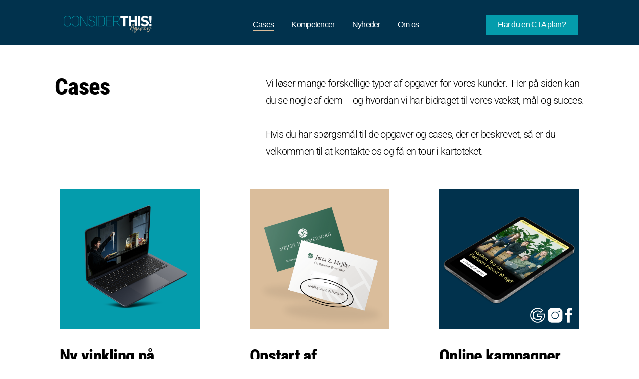

--- FILE ---
content_type: text/html; charset=UTF-8
request_url: https://considerthis.dk/vores-arbejde/
body_size: 19752
content:
<!DOCTYPE html>
<html lang="da-DK">
<head>
	<meta charset="UTF-8" />
	<meta name="viewport" content="width=device-width, initial-scale=1" />
	<link rel="profile" href="https://gmpg.org/xfn/11" />
	<link rel="pingback" href="https://considerthis.dk/xmlrpc.php" />
	<meta name='robots' content='index, follow, max-image-preview:large, max-snippet:-1, max-video-preview:-1' />
<!-- Google tag (gtag.js) Consent Mode dataLayer added by Site Kit -->
<script id="google_gtagjs-js-consent-mode-data-layer">
window.dataLayer = window.dataLayer || [];function gtag(){dataLayer.push(arguments);}
gtag('consent', 'default', {"ad_personalization":"denied","ad_storage":"denied","ad_user_data":"denied","analytics_storage":"denied","functionality_storage":"denied","security_storage":"denied","personalization_storage":"denied","region":["AT","BE","BG","CH","CY","CZ","DE","DK","EE","ES","FI","FR","GB","GR","HR","HU","IE","IS","IT","LI","LT","LU","LV","MT","NL","NO","PL","PT","RO","SE","SI","SK"],"wait_for_update":500});
window._googlesitekitConsentCategoryMap = {"statistics":["analytics_storage"],"marketing":["ad_storage","ad_user_data","ad_personalization"],"functional":["functionality_storage","security_storage"],"preferences":["personalization_storage"]};
window._googlesitekitConsents = {"ad_personalization":"denied","ad_storage":"denied","ad_user_data":"denied","analytics_storage":"denied","functionality_storage":"denied","security_storage":"denied","personalization_storage":"denied","region":["AT","BE","BG","CH","CY","CZ","DE","DK","EE","ES","FI","FR","GB","GR","HR","HU","IE","IS","IT","LI","LT","LU","LV","MT","NL","NO","PL","PT","RO","SE","SI","SK"],"wait_for_update":500};
</script>
<!-- End Google tag (gtag.js) Consent Mode dataLayer added by Site Kit -->

	<!-- This site is optimized with the Yoast SEO plugin v25.3 - https://yoast.com/wordpress/plugins/seo/ -->
	<title>Vores arbejde - ConsiderThis</title>
	<meta name="description" content="Vi løser forskellige design- og markedsføringsopgaver, hvor vi bidrager til vores kunders vækst, mål og succes. Dyk ned i vores arbejde." />
	<link rel="canonical" href="https://considerthis.dk/vores-arbejde/" />
	<meta property="og:locale" content="da_DK" />
	<meta property="og:type" content="article" />
	<meta property="og:title" content="Vores arbejde - ConsiderThis" />
	<meta property="og:description" content="Vi løser forskellige design- og markedsføringsopgaver, hvor vi bidrager til vores kunders vækst, mål og succes. Dyk ned i vores arbejde." />
	<meta property="og:url" content="https://considerthis.dk/vores-arbejde/" />
	<meta property="og:site_name" content="ConsiderThis" />
	<meta property="article:modified_time" content="2024-11-01T11:34:26+00:00" />
	<meta property="og:image" content="https://considerthis.dk/wp-content/uploads/2023/12/Design-uden-navn-16.png" />
	<meta name="twitter:card" content="summary_large_image" />
	<meta name="twitter:label1" content="Estimeret læsetid" />
	<meta name="twitter:data1" content="5 minutter" />
	<script type="application/ld+json" class="yoast-schema-graph">{"@context":"https://schema.org","@graph":[{"@type":"WebPage","@id":"https://considerthis.dk/vores-arbejde/","url":"https://considerthis.dk/vores-arbejde/","name":"Vores arbejde - ConsiderThis","isPartOf":{"@id":"https://considerthis.dk/#website"},"primaryImageOfPage":{"@id":"https://considerthis.dk/vores-arbejde/#primaryimage"},"image":{"@id":"https://considerthis.dk/vores-arbejde/#primaryimage"},"thumbnailUrl":"https://considerthis.dk/wp-content/uploads/2023/12/Design-uden-navn-16.png","datePublished":"2023-10-31T14:40:14+00:00","dateModified":"2024-11-01T11:34:26+00:00","description":"Vi løser forskellige design- og markedsføringsopgaver, hvor vi bidrager til vores kunders vækst, mål og succes. Dyk ned i vores arbejde.","breadcrumb":{"@id":"https://considerthis.dk/vores-arbejde/#breadcrumb"},"inLanguage":"da-DK","potentialAction":[{"@type":"ReadAction","target":["https://considerthis.dk/vores-arbejde/"]}]},{"@type":"ImageObject","inLanguage":"da-DK","@id":"https://considerthis.dk/vores-arbejde/#primaryimage","url":"https://considerthis.dk/wp-content/uploads/2023/12/Design-uden-navn-16.png","contentUrl":"https://considerthis.dk/wp-content/uploads/2023/12/Design-uden-navn-16.png","width":1000,"height":1000,"caption":"Eksempel på vores arbejde"},{"@type":"BreadcrumbList","@id":"https://considerthis.dk/vores-arbejde/#breadcrumb","itemListElement":[{"@type":"ListItem","position":1,"name":"Home","item":"https://considerthis.dk/"},{"@type":"ListItem","position":2,"name":"Vores arbejde"}]},{"@type":"WebSite","@id":"https://considerthis.dk/#website","url":"https://considerthis.dk/","name":"ConsiderThis","description":"Agency","publisher":{"@id":"https://considerthis.dk/#organization"},"potentialAction":[{"@type":"SearchAction","target":{"@type":"EntryPoint","urlTemplate":"https://considerthis.dk/?s={search_term_string}"},"query-input":{"@type":"PropertyValueSpecification","valueRequired":true,"valueName":"search_term_string"}}],"inLanguage":"da-DK"},{"@type":"Organization","@id":"https://considerthis.dk/#organization","name":"ConsiderThis!","alternateName":"CT","url":"https://considerthis.dk/","logo":{"@type":"ImageObject","inLanguage":"da-DK","@id":"https://considerthis.dk/#/schema/logo/image/","url":"https://considerthis.dk/wp-content/uploads/2021/08/Logo_BLOCK_Negativ_MAIN.png","contentUrl":"https://considerthis.dk/wp-content/uploads/2021/08/Logo_BLOCK_Negativ_MAIN.png","width":1024,"height":757,"caption":"ConsiderThis!"},"image":{"@id":"https://considerthis.dk/#/schema/logo/image/"}}]}</script>
	<!-- / Yoast SEO plugin. -->


<link rel='dns-prefetch' href='//considerthis.dk' />
<link rel='dns-prefetch' href='//www.googletagmanager.com' />
<link rel="alternate" type="application/rss+xml" title="ConsiderThis &raquo; Feed" href="https://considerthis.dk/feed/" />
<link rel="alternate" type="application/rss+xml" title="ConsiderThis &raquo;-kommentar-feed" href="https://considerthis.dk/comments/feed/" />
<link rel="alternate" title="oEmbed (JSON)" type="application/json+oembed" href="https://considerthis.dk/wp-json/oembed/1.0/embed?url=https%3A%2F%2Fconsiderthis.dk%2Fvores-arbejde%2F" />
<link rel="alternate" title="oEmbed (XML)" type="text/xml+oembed" href="https://considerthis.dk/wp-json/oembed/1.0/embed?url=https%3A%2F%2Fconsiderthis.dk%2Fvores-arbejde%2F&#038;format=xml" />
<style id='wp-img-auto-sizes-contain-inline-css'>
img:is([sizes=auto i],[sizes^="auto," i]){contain-intrinsic-size:3000px 1500px}
/*# sourceURL=wp-img-auto-sizes-contain-inline-css */
</style>
<link rel='stylesheet' id='hfe-widgets-style-css' href='https://considerthis.dk/wp-content/plugins/header-footer-elementor/inc/widgets-css/frontend.css?ver=2.4.0' media='all' />
<style id='wp-emoji-styles-inline-css'>

	img.wp-smiley, img.emoji {
		display: inline !important;
		border: none !important;
		box-shadow: none !important;
		height: 1em !important;
		width: 1em !important;
		margin: 0 0.07em !important;
		vertical-align: -0.1em !important;
		background: none !important;
		padding: 0 !important;
	}
/*# sourceURL=wp-emoji-styles-inline-css */
</style>
<style id='classic-theme-styles-inline-css'>
/*! This file is auto-generated */
.wp-block-button__link{color:#fff;background-color:#32373c;border-radius:9999px;box-shadow:none;text-decoration:none;padding:calc(.667em + 2px) calc(1.333em + 2px);font-size:1.125em}.wp-block-file__button{background:#32373c;color:#fff;text-decoration:none}
/*# sourceURL=/wp-includes/css/classic-themes.min.css */
</style>
<link rel='stylesheet' id='twenty-twenty-one-custom-color-overrides-css' href='https://considerthis.dk/wp-content/themes/twentytwentyone/assets/css/custom-color-overrides.css?ver=2.5' media='all' />
<style id='twenty-twenty-one-custom-color-overrides-inline-css'>
:root .editor-styles-wrapper{--global--color-background: #003c54;--global--color-primary: #fff;--global--color-secondary: #fff;--button--color-background: #fff;--button--color-text-hover: #fff;--table--stripes-border-color: rgba(240, 240, 240, 0.15);--table--stripes-background-color: rgba(240, 240, 240, 0.15);}
/*# sourceURL=twenty-twenty-one-custom-color-overrides-inline-css */
</style>
<link rel='stylesheet' id='typed-cursor-css' href='https://considerthis.dk/wp-content/plugins/animated-typing-effect/assets/css/cursor.css?ver=6.9' media='all' />
<link rel='stylesheet' id='hfe-style-css' href='https://considerthis.dk/wp-content/plugins/header-footer-elementor/assets/css/header-footer-elementor.css?ver=2.4.0' media='all' />
<link rel='stylesheet' id='elementor-icons-css' href='https://considerthis.dk/wp-content/plugins/elementor/assets/lib/eicons/css/elementor-icons.min.css?ver=5.40.0' media='all' />
<link rel='stylesheet' id='elementor-frontend-css' href='https://considerthis.dk/wp-content/plugins/elementor/assets/css/frontend.min.css?ver=3.29.2' media='all' />
<link rel='stylesheet' id='elementor-post-63-css' href='https://considerthis.dk/wp-content/uploads/elementor/css/post-63.css?ver=1750495844' media='all' />
<link rel='stylesheet' id='elementor-pro-css' href='https://considerthis.dk/wp-content/plugins/elementor-pro/assets/css/frontend.min.css?ver=3.17.1' media='all' />
<link rel='stylesheet' id='widget-spacer-css' href='https://considerthis.dk/wp-content/plugins/elementor/assets/css/widget-spacer.min.css?ver=3.29.2' media='all' />
<link rel='stylesheet' id='widget-heading-css' href='https://considerthis.dk/wp-content/plugins/elementor/assets/css/widget-heading.min.css?ver=3.29.2' media='all' />
<link rel='stylesheet' id='widget-image-css' href='https://considerthis.dk/wp-content/plugins/elementor/assets/css/widget-image.min.css?ver=3.29.2' media='all' />
<link rel='stylesheet' id='e-animation-grow-css' href='https://considerthis.dk/wp-content/plugins/elementor/assets/lib/animations/styles/e-animation-grow.min.css?ver=3.29.2' media='all' />
<link rel='stylesheet' id='elementor-post-113-css' href='https://considerthis.dk/wp-content/uploads/elementor/css/post-113.css?ver=1750761629' media='all' />
<link rel='stylesheet' id='elementor-post-100-css' href='https://considerthis.dk/wp-content/uploads/elementor/css/post-100.css?ver=1750495845' media='all' />
<link rel='stylesheet' id='elementor-post-187-css' href='https://considerthis.dk/wp-content/uploads/elementor/css/post-187.css?ver=1765354892' media='all' />
<link rel='stylesheet' id='ssa-upcoming-appointments-card-style-css' href='https://considerthis.dk/wp-content/plugins/simply-schedule-appointments/assets/css/upcoming-appointments.css?ver=1.6.8.34' media='all' />
<link rel='stylesheet' id='ssa-styles-css' href='https://considerthis.dk/wp-content/plugins/simply-schedule-appointments/assets/css/ssa-styles.css?ver=1.6.8.34' media='all' />
<link rel='stylesheet' id='twenty-twenty-one-style-css' href='https://considerthis.dk/wp-content/themes/twentytwentyone/style.css?ver=2.5' media='all' />
<style id='twenty-twenty-one-style-inline-css'>
:root{--global--color-background: #003c54;--global--color-primary: #fff;--global--color-secondary: #fff;--button--color-background: #fff;--button--color-text-hover: #fff;--table--stripes-border-color: rgba(240, 240, 240, 0.15);--table--stripes-background-color: rgba(240, 240, 240, 0.15);}
/*# sourceURL=twenty-twenty-one-style-inline-css */
</style>
<link rel='stylesheet' id='twenty-twenty-one-print-style-css' href='https://considerthis.dk/wp-content/themes/twentytwentyone/assets/css/print.css?ver=2.5' media='print' />
<link rel='stylesheet' id='hfe-elementor-icons-css' href='https://considerthis.dk/wp-content/plugins/elementor/assets/lib/eicons/css/elementor-icons.min.css?ver=5.34.0' media='all' />
<link rel='stylesheet' id='hfe-icons-list-css' href='https://considerthis.dk/wp-content/plugins/elementor/assets/css/widget-icon-list.min.css?ver=3.24.3' media='all' />
<link rel='stylesheet' id='hfe-social-icons-css' href='https://considerthis.dk/wp-content/plugins/elementor/assets/css/widget-social-icons.min.css?ver=3.24.0' media='all' />
<link rel='stylesheet' id='hfe-social-share-icons-brands-css' href='https://considerthis.dk/wp-content/plugins/elementor/assets/lib/font-awesome/css/brands.css?ver=5.15.3' media='all' />
<link rel='stylesheet' id='hfe-social-share-icons-fontawesome-css' href='https://considerthis.dk/wp-content/plugins/elementor/assets/lib/font-awesome/css/fontawesome.css?ver=5.15.3' media='all' />
<link rel='stylesheet' id='hfe-nav-menu-icons-css' href='https://considerthis.dk/wp-content/plugins/elementor/assets/lib/font-awesome/css/solid.css?ver=5.15.3' media='all' />
<link rel='stylesheet' id='hfe-widget-blockquote-css' href='https://considerthis.dk/wp-content/plugins/elementor-pro/assets/css/widget-blockquote.min.css?ver=3.25.0' media='all' />
<link rel='stylesheet' id='hfe-mega-menu-css' href='https://considerthis.dk/wp-content/plugins/elementor-pro/assets/css/widget-mega-menu.min.css?ver=3.26.2' media='all' />
<link rel='stylesheet' id='hfe-nav-menu-widget-css' href='https://considerthis.dk/wp-content/plugins/elementor-pro/assets/css/widget-nav-menu.min.css?ver=3.26.0' media='all' />
<link rel='stylesheet' id='elementor-gf-local-roboto-css' href='https://considerthis.dk/wp-content/uploads/elementor/google-fonts/css/roboto.css?ver=1747127658' media='all' />
<link rel='stylesheet' id='elementor-gf-local-robotoslab-css' href='https://considerthis.dk/wp-content/uploads/elementor/google-fonts/css/robotoslab.css?ver=1747127659' media='all' />
<link rel='stylesheet' id='elementor-gf-local-robotocondensed-css' href='https://considerthis.dk/wp-content/uploads/elementor/google-fonts/css/robotocondensed.css?ver=1747127662' media='all' />
<link rel='stylesheet' id='elementor-icons-shared-0-css' href='https://considerthis.dk/wp-content/plugins/elementor/assets/lib/font-awesome/css/fontawesome.min.css?ver=5.15.3' media='all' />
<link rel='stylesheet' id='elementor-icons-fa-solid-css' href='https://considerthis.dk/wp-content/plugins/elementor/assets/lib/font-awesome/css/solid.min.css?ver=5.15.3' media='all' />
<link rel='stylesheet' id='elementor-icons-fa-regular-css' href='https://considerthis.dk/wp-content/plugins/elementor/assets/lib/font-awesome/css/regular.min.css?ver=5.15.3' media='all' />
<script src="https://considerthis.dk/wp-includes/js/jquery/jquery.min.js?ver=3.7.1" id="jquery-core-js"></script>
<script src="https://considerthis.dk/wp-includes/js/jquery/jquery-migrate.min.js?ver=3.4.1" id="jquery-migrate-js"></script>
<script id="jquery-js-after">
!function($){"use strict";$(document).ready(function(){$(this).scrollTop()>100&&$(".hfe-scroll-to-top-wrap").removeClass("hfe-scroll-to-top-hide"),$(window).scroll(function(){$(this).scrollTop()<100?$(".hfe-scroll-to-top-wrap").fadeOut(300):$(".hfe-scroll-to-top-wrap").fadeIn(300)}),$(".hfe-scroll-to-top-wrap").on("click",function(){$("html, body").animate({scrollTop:0},300);return!1})})}(jQuery);
!function($){'use strict';$(document).ready(function(){var bar=$('.hfe-reading-progress-bar');if(!bar.length)return;$(window).on('scroll',function(){var s=$(window).scrollTop(),d=$(document).height()-$(window).height(),p=d? s/d*100:0;bar.css('width',p+'%')});});}(jQuery);
//# sourceURL=jquery-js-after
</script>

<!-- Google tag (gtag.js) snippet added by Site Kit -->

<!-- Google Analytics-snippet tilføjet af Site Kit -->
<script src="https://www.googletagmanager.com/gtag/js?id=GT-MR8KKBK4" id="google_gtagjs-js" async></script>
<script id="google_gtagjs-js-after">
window.dataLayer = window.dataLayer || [];function gtag(){dataLayer.push(arguments);}
gtag("set","linker",{"domains":["considerthis.dk"]});
gtag("js", new Date());
gtag("set", "developer_id.dZTNiMT", true);
gtag("config", "GT-MR8KKBK4");
//# sourceURL=google_gtagjs-js-after
</script>

<!-- End Google tag (gtag.js) snippet added by Site Kit -->
<link rel="https://api.w.org/" href="https://considerthis.dk/wp-json/" /><link rel="alternate" title="JSON" type="application/json" href="https://considerthis.dk/wp-json/wp/v2/pages/113" /><link rel="EditURI" type="application/rsd+xml" title="RSD" href="https://considerthis.dk/xmlrpc.php?rsd" />
<meta name="generator" content="WordPress 6.9" />
<link rel='shortlink' href='https://considerthis.dk/?p=113' />
<meta name="generator" content="Site Kit by Google 1.154.0" /><!-- Google Tag Manager -->
<script>(function(w,d,s,l,i){w[l]=w[l]||[];w[l].push({'gtm.start':
new Date().getTime(),event:'gtm.js'});var f=d.getElementsByTagName(s)[0],
j=d.createElement(s),dl=l!='dataLayer'?'&l='+l:'';j.async=true;j.src=
'https://www.googletagmanager.com/gtm.js?id='+i+dl;f.parentNode.insertBefore(j,f);
})(window,document,'script','dataLayer','GTM-M9MP7GPW');</script>
<!-- End Google Tag Manager -->

<meta name="facebook-domain-verification" content="tqtls6b1zwbebvnup06lbt8jb0ggsr" />

<!-- Meta Pixel Code -->
<script>
!function(f,b,e,v,n,t,s)
{if(f.fbq)return;n=f.fbq=function(){n.callMethod?
n.callMethod.apply(n,arguments):n.queue.push(arguments)};
if(!f._fbq)f._fbq=n;n.push=n;n.loaded=!0;n.version='2.0';
n.queue=[];t=b.createElement(e);t.async=!0;
t.src=v;s=b.getElementsByTagName(e)[0];
s.parentNode.insertBefore(t,s)}(window, document,'script',
'https://connect.facebook.net/en_US/fbevents.js');
fbq('init', '849449235725545');
fbq('track', 'PageView');
</script>
<noscript><img height="1" width="1" style="display:none"
src="https://www.facebook.com/tr?id=849449235725545&ev=PageView&noscript=1"
/></noscript>
<!-- End Meta Pixel Code -->

<meta name="google-site-verification" content="7TvmXmveFO9Fq6NQKdnrg5XwgGm3ixoIK8jLx8FoHvw" /><!--Customizer CSS--> 
<style type="text/css">
.powered-by {
    display: none;
}
</style> 
<!--/Customizer CSS-->
<meta name="generator" content="Elementor 3.29.2; features: additional_custom_breakpoints, e_local_google_fonts; settings: css_print_method-external, google_font-enabled, font_display-auto">
			<style>
				.e-con.e-parent:nth-of-type(n+4):not(.e-lazyloaded):not(.e-no-lazyload),
				.e-con.e-parent:nth-of-type(n+4):not(.e-lazyloaded):not(.e-no-lazyload) * {
					background-image: none !important;
				}
				@media screen and (max-height: 1024px) {
					.e-con.e-parent:nth-of-type(n+3):not(.e-lazyloaded):not(.e-no-lazyload),
					.e-con.e-parent:nth-of-type(n+3):not(.e-lazyloaded):not(.e-no-lazyload) * {
						background-image: none !important;
					}
				}
				@media screen and (max-height: 640px) {
					.e-con.e-parent:nth-of-type(n+2):not(.e-lazyloaded):not(.e-no-lazyload),
					.e-con.e-parent:nth-of-type(n+2):not(.e-lazyloaded):not(.e-no-lazyload) * {
						background-image: none !important;
					}
				}
			</style>
			<style id="custom-background-css">
body.custom-background { background-color: #003c54; }
</style>
	<link rel="icon" href="https://considerthis.dk/wp-content/uploads/2021/08/cropped-CT_LIGHT-BLUE-32x32.png" sizes="32x32" />
<link rel="icon" href="https://considerthis.dk/wp-content/uploads/2021/08/cropped-CT_LIGHT-BLUE-192x192.png" sizes="192x192" />
<link rel="apple-touch-icon" href="https://considerthis.dk/wp-content/uploads/2021/08/cropped-CT_LIGHT-BLUE-180x180.png" />
<meta name="msapplication-TileImage" content="https://considerthis.dk/wp-content/uploads/2021/08/cropped-CT_LIGHT-BLUE-270x270.png" />
		<style id="wp-custom-css">
			div#cookiescript_badge {
	background: #DABD9B;
	opacity:100%;
}


circle.cookiescriptlogo {
	fill: #593E25;
}

path.cookiescriptlogo {
	fill: #BF946F;
}

div#cookiescript_injected {
	background-color: #DABD9B;
}


div#cookiescript_accept {
	background-color:#049CAC;
}
	
div#cookiescript_reject {
	background-color: #DABD9B;
}


/* Tyrkis: #049CAC */
/* Brun: #DABD9B */
/* Blå: #043C54*/		</style>
		<style id='global-styles-inline-css'>
:root{--wp--preset--aspect-ratio--square: 1;--wp--preset--aspect-ratio--4-3: 4/3;--wp--preset--aspect-ratio--3-4: 3/4;--wp--preset--aspect-ratio--3-2: 3/2;--wp--preset--aspect-ratio--2-3: 2/3;--wp--preset--aspect-ratio--16-9: 16/9;--wp--preset--aspect-ratio--9-16: 9/16;--wp--preset--color--black: #000000;--wp--preset--color--cyan-bluish-gray: #abb8c3;--wp--preset--color--white: #FFFFFF;--wp--preset--color--pale-pink: #f78da7;--wp--preset--color--vivid-red: #cf2e2e;--wp--preset--color--luminous-vivid-orange: #ff6900;--wp--preset--color--luminous-vivid-amber: #fcb900;--wp--preset--color--light-green-cyan: #7bdcb5;--wp--preset--color--vivid-green-cyan: #00d084;--wp--preset--color--pale-cyan-blue: #8ed1fc;--wp--preset--color--vivid-cyan-blue: #0693e3;--wp--preset--color--vivid-purple: #9b51e0;--wp--preset--color--dark-gray: #28303D;--wp--preset--color--gray: #39414D;--wp--preset--color--green: #D1E4DD;--wp--preset--color--blue: #D1DFE4;--wp--preset--color--purple: #D1D1E4;--wp--preset--color--red: #E4D1D1;--wp--preset--color--orange: #E4DAD1;--wp--preset--color--yellow: #EEEADD;--wp--preset--gradient--vivid-cyan-blue-to-vivid-purple: linear-gradient(135deg,rgb(6,147,227) 0%,rgb(155,81,224) 100%);--wp--preset--gradient--light-green-cyan-to-vivid-green-cyan: linear-gradient(135deg,rgb(122,220,180) 0%,rgb(0,208,130) 100%);--wp--preset--gradient--luminous-vivid-amber-to-luminous-vivid-orange: linear-gradient(135deg,rgb(252,185,0) 0%,rgb(255,105,0) 100%);--wp--preset--gradient--luminous-vivid-orange-to-vivid-red: linear-gradient(135deg,rgb(255,105,0) 0%,rgb(207,46,46) 100%);--wp--preset--gradient--very-light-gray-to-cyan-bluish-gray: linear-gradient(135deg,rgb(238,238,238) 0%,rgb(169,184,195) 100%);--wp--preset--gradient--cool-to-warm-spectrum: linear-gradient(135deg,rgb(74,234,220) 0%,rgb(151,120,209) 20%,rgb(207,42,186) 40%,rgb(238,44,130) 60%,rgb(251,105,98) 80%,rgb(254,248,76) 100%);--wp--preset--gradient--blush-light-purple: linear-gradient(135deg,rgb(255,206,236) 0%,rgb(152,150,240) 100%);--wp--preset--gradient--blush-bordeaux: linear-gradient(135deg,rgb(254,205,165) 0%,rgb(254,45,45) 50%,rgb(107,0,62) 100%);--wp--preset--gradient--luminous-dusk: linear-gradient(135deg,rgb(255,203,112) 0%,rgb(199,81,192) 50%,rgb(65,88,208) 100%);--wp--preset--gradient--pale-ocean: linear-gradient(135deg,rgb(255,245,203) 0%,rgb(182,227,212) 50%,rgb(51,167,181) 100%);--wp--preset--gradient--electric-grass: linear-gradient(135deg,rgb(202,248,128) 0%,rgb(113,206,126) 100%);--wp--preset--gradient--midnight: linear-gradient(135deg,rgb(2,3,129) 0%,rgb(40,116,252) 100%);--wp--preset--gradient--purple-to-yellow: linear-gradient(160deg, #D1D1E4 0%, #EEEADD 100%);--wp--preset--gradient--yellow-to-purple: linear-gradient(160deg, #EEEADD 0%, #D1D1E4 100%);--wp--preset--gradient--green-to-yellow: linear-gradient(160deg, #D1E4DD 0%, #EEEADD 100%);--wp--preset--gradient--yellow-to-green: linear-gradient(160deg, #EEEADD 0%, #D1E4DD 100%);--wp--preset--gradient--red-to-yellow: linear-gradient(160deg, #E4D1D1 0%, #EEEADD 100%);--wp--preset--gradient--yellow-to-red: linear-gradient(160deg, #EEEADD 0%, #E4D1D1 100%);--wp--preset--gradient--purple-to-red: linear-gradient(160deg, #D1D1E4 0%, #E4D1D1 100%);--wp--preset--gradient--red-to-purple: linear-gradient(160deg, #E4D1D1 0%, #D1D1E4 100%);--wp--preset--font-size--small: 18px;--wp--preset--font-size--medium: 20px;--wp--preset--font-size--large: 24px;--wp--preset--font-size--x-large: 42px;--wp--preset--font-size--extra-small: 16px;--wp--preset--font-size--normal: 20px;--wp--preset--font-size--extra-large: 40px;--wp--preset--font-size--huge: 96px;--wp--preset--font-size--gigantic: 144px;--wp--preset--spacing--20: 0.44rem;--wp--preset--spacing--30: 0.67rem;--wp--preset--spacing--40: 1rem;--wp--preset--spacing--50: 1.5rem;--wp--preset--spacing--60: 2.25rem;--wp--preset--spacing--70: 3.38rem;--wp--preset--spacing--80: 5.06rem;--wp--preset--shadow--natural: 6px 6px 9px rgba(0, 0, 0, 0.2);--wp--preset--shadow--deep: 12px 12px 50px rgba(0, 0, 0, 0.4);--wp--preset--shadow--sharp: 6px 6px 0px rgba(0, 0, 0, 0.2);--wp--preset--shadow--outlined: 6px 6px 0px -3px rgb(255, 255, 255), 6px 6px rgb(0, 0, 0);--wp--preset--shadow--crisp: 6px 6px 0px rgb(0, 0, 0);}:where(.is-layout-flex){gap: 0.5em;}:where(.is-layout-grid){gap: 0.5em;}body .is-layout-flex{display: flex;}.is-layout-flex{flex-wrap: wrap;align-items: center;}.is-layout-flex > :is(*, div){margin: 0;}body .is-layout-grid{display: grid;}.is-layout-grid > :is(*, div){margin: 0;}:where(.wp-block-columns.is-layout-flex){gap: 2em;}:where(.wp-block-columns.is-layout-grid){gap: 2em;}:where(.wp-block-post-template.is-layout-flex){gap: 1.25em;}:where(.wp-block-post-template.is-layout-grid){gap: 1.25em;}.has-black-color{color: var(--wp--preset--color--black) !important;}.has-cyan-bluish-gray-color{color: var(--wp--preset--color--cyan-bluish-gray) !important;}.has-white-color{color: var(--wp--preset--color--white) !important;}.has-pale-pink-color{color: var(--wp--preset--color--pale-pink) !important;}.has-vivid-red-color{color: var(--wp--preset--color--vivid-red) !important;}.has-luminous-vivid-orange-color{color: var(--wp--preset--color--luminous-vivid-orange) !important;}.has-luminous-vivid-amber-color{color: var(--wp--preset--color--luminous-vivid-amber) !important;}.has-light-green-cyan-color{color: var(--wp--preset--color--light-green-cyan) !important;}.has-vivid-green-cyan-color{color: var(--wp--preset--color--vivid-green-cyan) !important;}.has-pale-cyan-blue-color{color: var(--wp--preset--color--pale-cyan-blue) !important;}.has-vivid-cyan-blue-color{color: var(--wp--preset--color--vivid-cyan-blue) !important;}.has-vivid-purple-color{color: var(--wp--preset--color--vivid-purple) !important;}.has-black-background-color{background-color: var(--wp--preset--color--black) !important;}.has-cyan-bluish-gray-background-color{background-color: var(--wp--preset--color--cyan-bluish-gray) !important;}.has-white-background-color{background-color: var(--wp--preset--color--white) !important;}.has-pale-pink-background-color{background-color: var(--wp--preset--color--pale-pink) !important;}.has-vivid-red-background-color{background-color: var(--wp--preset--color--vivid-red) !important;}.has-luminous-vivid-orange-background-color{background-color: var(--wp--preset--color--luminous-vivid-orange) !important;}.has-luminous-vivid-amber-background-color{background-color: var(--wp--preset--color--luminous-vivid-amber) !important;}.has-light-green-cyan-background-color{background-color: var(--wp--preset--color--light-green-cyan) !important;}.has-vivid-green-cyan-background-color{background-color: var(--wp--preset--color--vivid-green-cyan) !important;}.has-pale-cyan-blue-background-color{background-color: var(--wp--preset--color--pale-cyan-blue) !important;}.has-vivid-cyan-blue-background-color{background-color: var(--wp--preset--color--vivid-cyan-blue) !important;}.has-vivid-purple-background-color{background-color: var(--wp--preset--color--vivid-purple) !important;}.has-black-border-color{border-color: var(--wp--preset--color--black) !important;}.has-cyan-bluish-gray-border-color{border-color: var(--wp--preset--color--cyan-bluish-gray) !important;}.has-white-border-color{border-color: var(--wp--preset--color--white) !important;}.has-pale-pink-border-color{border-color: var(--wp--preset--color--pale-pink) !important;}.has-vivid-red-border-color{border-color: var(--wp--preset--color--vivid-red) !important;}.has-luminous-vivid-orange-border-color{border-color: var(--wp--preset--color--luminous-vivid-orange) !important;}.has-luminous-vivid-amber-border-color{border-color: var(--wp--preset--color--luminous-vivid-amber) !important;}.has-light-green-cyan-border-color{border-color: var(--wp--preset--color--light-green-cyan) !important;}.has-vivid-green-cyan-border-color{border-color: var(--wp--preset--color--vivid-green-cyan) !important;}.has-pale-cyan-blue-border-color{border-color: var(--wp--preset--color--pale-cyan-blue) !important;}.has-vivid-cyan-blue-border-color{border-color: var(--wp--preset--color--vivid-cyan-blue) !important;}.has-vivid-purple-border-color{border-color: var(--wp--preset--color--vivid-purple) !important;}.has-vivid-cyan-blue-to-vivid-purple-gradient-background{background: var(--wp--preset--gradient--vivid-cyan-blue-to-vivid-purple) !important;}.has-light-green-cyan-to-vivid-green-cyan-gradient-background{background: var(--wp--preset--gradient--light-green-cyan-to-vivid-green-cyan) !important;}.has-luminous-vivid-amber-to-luminous-vivid-orange-gradient-background{background: var(--wp--preset--gradient--luminous-vivid-amber-to-luminous-vivid-orange) !important;}.has-luminous-vivid-orange-to-vivid-red-gradient-background{background: var(--wp--preset--gradient--luminous-vivid-orange-to-vivid-red) !important;}.has-very-light-gray-to-cyan-bluish-gray-gradient-background{background: var(--wp--preset--gradient--very-light-gray-to-cyan-bluish-gray) !important;}.has-cool-to-warm-spectrum-gradient-background{background: var(--wp--preset--gradient--cool-to-warm-spectrum) !important;}.has-blush-light-purple-gradient-background{background: var(--wp--preset--gradient--blush-light-purple) !important;}.has-blush-bordeaux-gradient-background{background: var(--wp--preset--gradient--blush-bordeaux) !important;}.has-luminous-dusk-gradient-background{background: var(--wp--preset--gradient--luminous-dusk) !important;}.has-pale-ocean-gradient-background{background: var(--wp--preset--gradient--pale-ocean) !important;}.has-electric-grass-gradient-background{background: var(--wp--preset--gradient--electric-grass) !important;}.has-midnight-gradient-background{background: var(--wp--preset--gradient--midnight) !important;}.has-small-font-size{font-size: var(--wp--preset--font-size--small) !important;}.has-medium-font-size{font-size: var(--wp--preset--font-size--medium) !important;}.has-large-font-size{font-size: var(--wp--preset--font-size--large) !important;}.has-x-large-font-size{font-size: var(--wp--preset--font-size--x-large) !important;}
/*# sourceURL=global-styles-inline-css */
</style>
<link rel='stylesheet' id='widget-divider-css' href='https://considerthis.dk/wp-content/plugins/elementor/assets/css/widget-divider.min.css?ver=3.29.2' media='all' />
<link rel='stylesheet' id='widget-icon-box-css' href='https://considerthis.dk/wp-content/plugins/elementor/assets/css/widget-icon-box.min.css?ver=3.29.2' media='all' />
</head>

<body class="wp-singular page-template-default page page-id-113 custom-background wp-embed-responsive wp-theme-twentytwentyone ehf-header ehf-footer ehf-template-twentytwentyone ehf-stylesheet-twentytwentyone is-dark-theme no-js singular no-widgets elementor-default elementor-template-full-width elementor-kit-63 elementor-page elementor-page-113">
<!-- Google Tag Manager (noscript) -->
<noscript><iframe src="https://www.googletagmanager.com/ns.html?id=GTM-M9MP7GPW"
height="0" width="0" style="display:none;visibility:hidden"></iframe></noscript>
<!-- End Google Tag Manager (noscript) --><div id="page" class="hfeed site">

		<header id="masthead" itemscope="itemscope" itemtype="https://schema.org/WPHeader">
			<p class="main-title bhf-hidden" itemprop="headline"><a href="https://considerthis.dk" title="ConsiderThis" rel="home">ConsiderThis</a></p>
					<div data-elementor-type="wp-post" data-elementor-id="100" class="elementor elementor-100" data-elementor-post-type="elementor-hf">
						<section class="elementor-section elementor-top-section elementor-element elementor-element-ef472b7 elementor-section-boxed elementor-section-height-default elementor-section-height-default" data-id="ef472b7" data-element_type="section" data-settings="{&quot;background_background&quot;:&quot;classic&quot;}">
						<div class="elementor-container elementor-column-gap-default">
					<div class="elementor-column elementor-col-33 elementor-top-column elementor-element elementor-element-04f2c0d" data-id="04f2c0d" data-element_type="column">
			<div class="elementor-widget-wrap elementor-element-populated">
						<div class="elementor-element elementor-element-c436316 elementor-widget__width-initial elementor-widget elementor-widget-site-logo" data-id="c436316" data-element_type="widget" data-settings="{&quot;width&quot;:{&quot;unit&quot;:&quot;%&quot;,&quot;size&quot;:70,&quot;sizes&quot;:[]},&quot;space&quot;:{&quot;unit&quot;:&quot;%&quot;,&quot;size&quot;:100,&quot;sizes&quot;:[]},&quot;image_border_radius&quot;:{&quot;unit&quot;:&quot;px&quot;,&quot;top&quot;:&quot;0&quot;,&quot;right&quot;:&quot;0&quot;,&quot;bottom&quot;:&quot;0&quot;,&quot;left&quot;:&quot;0&quot;,&quot;isLinked&quot;:true},&quot;align&quot;:&quot;center&quot;,&quot;width_tablet&quot;:{&quot;unit&quot;:&quot;%&quot;,&quot;size&quot;:&quot;&quot;,&quot;sizes&quot;:[]},&quot;width_mobile&quot;:{&quot;unit&quot;:&quot;%&quot;,&quot;size&quot;:&quot;&quot;,&quot;sizes&quot;:[]},&quot;space_tablet&quot;:{&quot;unit&quot;:&quot;%&quot;,&quot;size&quot;:&quot;&quot;,&quot;sizes&quot;:[]},&quot;space_mobile&quot;:{&quot;unit&quot;:&quot;%&quot;,&quot;size&quot;:&quot;&quot;,&quot;sizes&quot;:[]},&quot;image_border_radius_tablet&quot;:{&quot;unit&quot;:&quot;px&quot;,&quot;top&quot;:&quot;&quot;,&quot;right&quot;:&quot;&quot;,&quot;bottom&quot;:&quot;&quot;,&quot;left&quot;:&quot;&quot;,&quot;isLinked&quot;:true},&quot;image_border_radius_mobile&quot;:{&quot;unit&quot;:&quot;px&quot;,&quot;top&quot;:&quot;&quot;,&quot;right&quot;:&quot;&quot;,&quot;bottom&quot;:&quot;&quot;,&quot;left&quot;:&quot;&quot;,&quot;isLinked&quot;:true},&quot;caption_padding&quot;:{&quot;unit&quot;:&quot;px&quot;,&quot;top&quot;:&quot;&quot;,&quot;right&quot;:&quot;&quot;,&quot;bottom&quot;:&quot;&quot;,&quot;left&quot;:&quot;&quot;,&quot;isLinked&quot;:true},&quot;caption_padding_tablet&quot;:{&quot;unit&quot;:&quot;px&quot;,&quot;top&quot;:&quot;&quot;,&quot;right&quot;:&quot;&quot;,&quot;bottom&quot;:&quot;&quot;,&quot;left&quot;:&quot;&quot;,&quot;isLinked&quot;:true},&quot;caption_padding_mobile&quot;:{&quot;unit&quot;:&quot;px&quot;,&quot;top&quot;:&quot;&quot;,&quot;right&quot;:&quot;&quot;,&quot;bottom&quot;:&quot;&quot;,&quot;left&quot;:&quot;&quot;,&quot;isLinked&quot;:true},&quot;caption_space&quot;:{&quot;unit&quot;:&quot;px&quot;,&quot;size&quot;:0,&quot;sizes&quot;:[]},&quot;caption_space_tablet&quot;:{&quot;unit&quot;:&quot;px&quot;,&quot;size&quot;:&quot;&quot;,&quot;sizes&quot;:[]},&quot;caption_space_mobile&quot;:{&quot;unit&quot;:&quot;px&quot;,&quot;size&quot;:&quot;&quot;,&quot;sizes&quot;:[]}}" data-widget_type="site-logo.default">
				<div class="elementor-widget-container">
							<div class="hfe-site-logo">
													<a data-elementor-open-lightbox=""  class='elementor-clickable' href="https://considerthis.dk">
							<div class="hfe-site-logo-set">           
				<div class="hfe-site-logo-container">
									<img class="hfe-site-logo-img elementor-animation-"  src="https://considerthis.dk/wp-content/uploads/2021/08/cropped-Logo_Negativ_MAIN.png" alt="cropped-Logo_Negativ_MAIN.png"/>
				</div>
			</div>
							</a>
						</div>  
							</div>
				</div>
					</div>
		</div>
				<div class="elementor-column elementor-col-33 elementor-top-column elementor-element elementor-element-4b24354" data-id="4b24354" data-element_type="column">
			<div class="elementor-widget-wrap elementor-element-populated">
						<div class="elementor-element elementor-element-fed03c6 elementor-widget__width-initial hfe-nav-menu__align-center hfe-nav-menu__breakpoint-mobile elementor-widget-tablet__width-auto hfe-nav-menu__theme-icon-no hfe-submenu-icon-arrow hfe-submenu-animation-none hfe-link-redirect-child elementor-widget elementor-widget-navigation-menu" data-id="fed03c6" data-element_type="widget" data-settings="{&quot;padding_horizontal_menu_item&quot;:{&quot;unit&quot;:&quot;px&quot;,&quot;size&quot;:0,&quot;sizes&quot;:[]},&quot;menu_space_between&quot;:{&quot;unit&quot;:&quot;px&quot;,&quot;size&quot;:35,&quot;sizes&quot;:[]},&quot;menu_row_space&quot;:{&quot;unit&quot;:&quot;px&quot;,&quot;size&quot;:0,&quot;sizes&quot;:[]},&quot;padding_vertical_menu_item&quot;:{&quot;unit&quot;:&quot;px&quot;,&quot;size&quot;:5,&quot;sizes&quot;:[]},&quot;dropdown_border_radius_mobile&quot;:{&quot;unit&quot;:&quot;px&quot;,&quot;top&quot;:&quot;0&quot;,&quot;right&quot;:&quot;0&quot;,&quot;bottom&quot;:&quot;0&quot;,&quot;left&quot;:&quot;0&quot;,&quot;isLinked&quot;:true},&quot;width_dropdown_item_mobile&quot;:{&quot;unit&quot;:&quot;px&quot;,&quot;size&quot;:0,&quot;sizes&quot;:[]},&quot;padding_horizontal_dropdown_item_mobile&quot;:{&quot;unit&quot;:&quot;px&quot;,&quot;size&quot;:22,&quot;sizes&quot;:[]},&quot;padding_vertical_dropdown_item_mobile&quot;:{&quot;unit&quot;:&quot;px&quot;,&quot;size&quot;:12,&quot;sizes&quot;:[]},&quot;distance_from_menu_mobile&quot;:{&quot;unit&quot;:&quot;px&quot;,&quot;size&quot;:0,&quot;sizes&quot;:[]},&quot;menu_space_between_tablet&quot;:{&quot;unit&quot;:&quot;px&quot;,&quot;size&quot;:20,&quot;sizes&quot;:[]},&quot;padding_horizontal_menu_item_tablet&quot;:{&quot;unit&quot;:&quot;px&quot;,&quot;size&quot;:&quot;&quot;,&quot;sizes&quot;:[]},&quot;padding_horizontal_menu_item_mobile&quot;:{&quot;unit&quot;:&quot;px&quot;,&quot;size&quot;:&quot;&quot;,&quot;sizes&quot;:[]},&quot;padding_vertical_menu_item_tablet&quot;:{&quot;unit&quot;:&quot;px&quot;,&quot;size&quot;:&quot;&quot;,&quot;sizes&quot;:[]},&quot;padding_vertical_menu_item_mobile&quot;:{&quot;unit&quot;:&quot;px&quot;,&quot;size&quot;:&quot;&quot;,&quot;sizes&quot;:[]},&quot;menu_space_between_mobile&quot;:{&quot;unit&quot;:&quot;px&quot;,&quot;size&quot;:&quot;&quot;,&quot;sizes&quot;:[]},&quot;menu_row_space_tablet&quot;:{&quot;unit&quot;:&quot;px&quot;,&quot;size&quot;:&quot;&quot;,&quot;sizes&quot;:[]},&quot;menu_row_space_mobile&quot;:{&quot;unit&quot;:&quot;px&quot;,&quot;size&quot;:&quot;&quot;,&quot;sizes&quot;:[]},&quot;dropdown_border_radius&quot;:{&quot;unit&quot;:&quot;px&quot;,&quot;top&quot;:&quot;&quot;,&quot;right&quot;:&quot;&quot;,&quot;bottom&quot;:&quot;&quot;,&quot;left&quot;:&quot;&quot;,&quot;isLinked&quot;:true},&quot;dropdown_border_radius_tablet&quot;:{&quot;unit&quot;:&quot;px&quot;,&quot;top&quot;:&quot;&quot;,&quot;right&quot;:&quot;&quot;,&quot;bottom&quot;:&quot;&quot;,&quot;left&quot;:&quot;&quot;,&quot;isLinked&quot;:true},&quot;width_dropdown_item&quot;:{&quot;unit&quot;:&quot;px&quot;,&quot;size&quot;:&quot;220&quot;,&quot;sizes&quot;:[]},&quot;width_dropdown_item_tablet&quot;:{&quot;unit&quot;:&quot;px&quot;,&quot;size&quot;:&quot;&quot;,&quot;sizes&quot;:[]},&quot;padding_horizontal_dropdown_item&quot;:{&quot;unit&quot;:&quot;px&quot;,&quot;size&quot;:&quot;&quot;,&quot;sizes&quot;:[]},&quot;padding_horizontal_dropdown_item_tablet&quot;:{&quot;unit&quot;:&quot;px&quot;,&quot;size&quot;:&quot;&quot;,&quot;sizes&quot;:[]},&quot;padding_vertical_dropdown_item&quot;:{&quot;unit&quot;:&quot;px&quot;,&quot;size&quot;:15,&quot;sizes&quot;:[]},&quot;padding_vertical_dropdown_item_tablet&quot;:{&quot;unit&quot;:&quot;px&quot;,&quot;size&quot;:&quot;&quot;,&quot;sizes&quot;:[]},&quot;distance_from_menu&quot;:{&quot;unit&quot;:&quot;px&quot;,&quot;size&quot;:&quot;&quot;,&quot;sizes&quot;:[]},&quot;distance_from_menu_tablet&quot;:{&quot;unit&quot;:&quot;px&quot;,&quot;size&quot;:&quot;&quot;,&quot;sizes&quot;:[]},&quot;toggle_size&quot;:{&quot;unit&quot;:&quot;px&quot;,&quot;size&quot;:&quot;&quot;,&quot;sizes&quot;:[]},&quot;toggle_size_tablet&quot;:{&quot;unit&quot;:&quot;px&quot;,&quot;size&quot;:&quot;&quot;,&quot;sizes&quot;:[]},&quot;toggle_size_mobile&quot;:{&quot;unit&quot;:&quot;px&quot;,&quot;size&quot;:&quot;&quot;,&quot;sizes&quot;:[]},&quot;toggle_border_width&quot;:{&quot;unit&quot;:&quot;px&quot;,&quot;size&quot;:&quot;&quot;,&quot;sizes&quot;:[]},&quot;toggle_border_width_tablet&quot;:{&quot;unit&quot;:&quot;px&quot;,&quot;size&quot;:&quot;&quot;,&quot;sizes&quot;:[]},&quot;toggle_border_width_mobile&quot;:{&quot;unit&quot;:&quot;px&quot;,&quot;size&quot;:&quot;&quot;,&quot;sizes&quot;:[]},&quot;toggle_border_radius&quot;:{&quot;unit&quot;:&quot;px&quot;,&quot;size&quot;:&quot;&quot;,&quot;sizes&quot;:[]},&quot;toggle_border_radius_tablet&quot;:{&quot;unit&quot;:&quot;px&quot;,&quot;size&quot;:&quot;&quot;,&quot;sizes&quot;:[]},&quot;toggle_border_radius_mobile&quot;:{&quot;unit&quot;:&quot;px&quot;,&quot;size&quot;:&quot;&quot;,&quot;sizes&quot;:[]}}" data-widget_type="navigation-menu.default">
				<div class="elementor-widget-container">
								<div class="hfe-nav-menu hfe-layout-horizontal hfe-nav-menu-layout horizontal hfe-pointer__underline hfe-animation__fade" data-layout="horizontal">
				<div role="button" class="hfe-nav-menu__toggle elementor-clickable">
					<span class="screen-reader-text">Menu</span>
					<div class="hfe-nav-menu-icon">
						<i aria-hidden="true"  class="fas fa-align-justify"></i>					</div>
				</div>
				<nav class="hfe-nav-menu__layout-horizontal hfe-nav-menu__submenu-arrow" data-toggle-icon="&lt;i aria-hidden=&quot;true&quot; tabindex=&quot;0&quot; class=&quot;fas fa-align-justify&quot;&gt;&lt;/i&gt;" data-close-icon="&lt;i aria-hidden=&quot;true&quot; tabindex=&quot;0&quot; class=&quot;far fa-window-close&quot;&gt;&lt;/i&gt;" data-full-width="yes">
					<ul id="menu-1-fed03c6" class="hfe-nav-menu"><li id="menu-item-732" class="menu-item menu-item-type-post_type menu-item-object-page current-menu-item page_item page-item-113 current_page_item parent hfe-creative-menu"><a href="https://considerthis.dk/vores-arbejde/" class = "hfe-menu-item">Cases</a></li>
<li id="menu-item-3186" class="menu-item menu-item-type-post_type menu-item-object-page parent hfe-creative-menu"><a href="https://considerthis.dk/kompetencer/" class = "hfe-menu-item">Kompetencer</a></li>
<li id="menu-item-731" class="menu-item menu-item-type-post_type menu-item-object-page parent hfe-creative-menu"><a href="https://considerthis.dk/nyheder/" class = "hfe-menu-item">Nyheder</a></li>
<li id="menu-item-132" class="menu-item menu-item-type-post_type menu-item-object-page parent hfe-creative-menu"><a href="https://considerthis.dk/omos/" class = "hfe-menu-item">Om os</a></li>
</ul> 
				</nav>
			</div>
							</div>
				</div>
					</div>
		</div>
				<div class="elementor-column elementor-col-33 elementor-top-column elementor-element elementor-element-3954c9e" data-id="3954c9e" data-element_type="column">
			<div class="elementor-widget-wrap elementor-element-populated">
						<div class="elementor-element elementor-element-b3a8bc2 elementor-align-center elementor-widget elementor-widget-button" data-id="b3a8bc2" data-element_type="widget" data-widget_type="button.default">
				<div class="elementor-widget-container">
									<div class="elementor-button-wrapper">
					<a class="elementor-button elementor-button-link elementor-size-sm" href="https://considerthis.dk/cta/">
						<span class="elementor-button-content-wrapper">
									<span class="elementor-button-text">Har du en CTA plan?</span>
					</span>
					</a>
				</div>
								</div>
				</div>
					</div>
		</div>
					</div>
		</section>
				</div>
				</header>

			<div data-elementor-type="wp-page" data-elementor-id="113" class="elementor elementor-113" data-elementor-post-type="page">
						<section class="elementor-section elementor-top-section elementor-element elementor-element-618eb3db elementor-section-boxed elementor-section-height-default elementor-section-height-default" data-id="618eb3db" data-element_type="section">
						<div class="elementor-container elementor-column-gap-default">
					<div class="elementor-column elementor-col-100 elementor-top-column elementor-element elementor-element-c81f30e" data-id="c81f30e" data-element_type="column">
			<div class="elementor-widget-wrap elementor-element-populated">
						<section class="elementor-section elementor-inner-section elementor-element elementor-element-1cb41cb0 elementor-section-boxed elementor-section-height-default elementor-section-height-default" data-id="1cb41cb0" data-element_type="section">
						<div class="elementor-container elementor-column-gap-default">
					<div class="elementor-column elementor-col-100 elementor-inner-column elementor-element elementor-element-6b2db8da" data-id="6b2db8da" data-element_type="column">
			<div class="elementor-widget-wrap elementor-element-populated">
						<div class="elementor-element elementor-element-9152e3e elementor-widget elementor-widget-spacer" data-id="9152e3e" data-element_type="widget" data-widget_type="spacer.default">
				<div class="elementor-widget-container">
							<div class="elementor-spacer">
			<div class="elementor-spacer-inner"></div>
		</div>
						</div>
				</div>
					</div>
		</div>
					</div>
		</section>
				<section class="elementor-section elementor-inner-section elementor-element elementor-element-1ad4e0d2 elementor-section-boxed elementor-section-height-default elementor-section-height-default" data-id="1ad4e0d2" data-element_type="section">
						<div class="elementor-container elementor-column-gap-default">
					<div class="elementor-column elementor-col-50 elementor-inner-column elementor-element elementor-element-27282699" data-id="27282699" data-element_type="column">
			<div class="elementor-widget-wrap elementor-element-populated">
						<div class="elementor-element elementor-element-6fdbcb2 elementor-widget elementor-widget-heading" data-id="6fdbcb2" data-element_type="widget" data-widget_type="heading.default">
				<div class="elementor-widget-container">
					<h3 class="elementor-heading-title elementor-size-default">Cases</h3>				</div>
				</div>
					</div>
		</div>
				<div class="elementor-column elementor-col-50 elementor-inner-column elementor-element elementor-element-51110982" data-id="51110982" data-element_type="column">
			<div class="elementor-widget-wrap elementor-element-populated">
						<div class="elementor-element elementor-element-1ea1173b elementor-widget elementor-widget-text-editor" data-id="1ea1173b" data-element_type="widget" data-widget_type="text-editor.default">
				<div class="elementor-widget-container">
									<p>Vi løser mange forskellige typer af opgaver for vores kunder.  Her på siden kan du se nogle af dem – og hvordan vi har bidraget til vores vækst, mål og succes.</p><p> </p><p>Hvis du har spørgsmål til de opgaver og cases, der er beskrevet, så er du velkommen til at kontakte os og få en tour i kartoteket.</p>								</div>
				</div>
					</div>
		</div>
					</div>
		</section>
					</div>
		</div>
					</div>
		</section>
				<section class="elementor-section elementor-top-section elementor-element elementor-element-6f0d3dc9 elementor-section-boxed elementor-section-height-default elementor-section-height-default" data-id="6f0d3dc9" data-element_type="section">
						<div class="elementor-container elementor-column-gap-default">
					<div class="elementor-column elementor-col-33 elementor-top-column elementor-element elementor-element-68d6a864" data-id="68d6a864" data-element_type="column">
			<div class="elementor-widget-wrap elementor-element-populated">
						<div class="elementor-element elementor-element-622aebf1 elementor-widget elementor-widget-image" data-id="622aebf1" data-element_type="widget" data-widget_type="image.default">
				<div class="elementor-widget-container">
																<a href="https://considerthis.dk/ny-vinkling-pa-branding/">
							<img fetchpriority="high" decoding="async" width="1000" height="1000" src="https://considerthis.dk/wp-content/uploads/2023/12/Design-uden-navn-16.png" class="attachment-full size-full wp-image-1559" alt="Vores arbejde" srcset="https://considerthis.dk/wp-content/uploads/2023/12/Design-uden-navn-16.png 1000w, https://considerthis.dk/wp-content/uploads/2023/12/Design-uden-navn-16-300x300.png 300w, https://considerthis.dk/wp-content/uploads/2023/12/Design-uden-navn-16-150x150.png 150w, https://considerthis.dk/wp-content/uploads/2023/12/Design-uden-navn-16-768x768.png 768w" sizes="(max-width: 1000px) 100vw, 1000px" style="width:100%;height:100%;max-width:1000px" />								</a>
															</div>
				</div>
				<div class="elementor-element elementor-element-159ff113 elementor-widget elementor-widget-spacer" data-id="159ff113" data-element_type="widget" data-widget_type="spacer.default">
				<div class="elementor-widget-container">
							<div class="elementor-spacer">
			<div class="elementor-spacer-inner"></div>
		</div>
						</div>
				</div>
				<div class="elementor-element elementor-element-7914ec78 elementor-widget elementor-widget-heading" data-id="7914ec78" data-element_type="widget" data-widget_type="heading.default">
				<div class="elementor-widget-container">
					<h2 class="elementor-heading-title elementor-size-default"><a href="https://considerthis.dk/ny-vinkling-pa-branding/">Ny vinkling på branding</a></h2>				</div>
				</div>
				<div class="elementor-element elementor-element-7cfc5e85 elementor-widget elementor-widget-heading" data-id="7cfc5e85" data-element_type="widget" data-widget_type="heading.default">
				<div class="elementor-widget-container">
					<h2 class="elementor-heading-title elementor-size-default">Zealand</h2>				</div>
				</div>
				<div class="elementor-element elementor-element-bb7be55 elementor-widget elementor-widget-heading" data-id="bb7be55" data-element_type="widget" data-widget_type="heading.default">
				<div class="elementor-widget-container">
					<h2 class="elementor-heading-title elementor-size-default">Hvem vi er, skal fortælle historien om, hvem vi er! En kampagne der er tilrettelagt til, at køre et bredt brand-spor, tilpasset til udvalgte kanaler.
</h2>				</div>
				</div>
				<div class="elementor-element elementor-element-1852732 elementor-widget__width-auto elementor-widget elementor-widget-heading" data-id="1852732" data-element_type="widget" data-widget_type="heading.default">
				<div class="elementor-widget-container">
					<h2 class="elementor-heading-title elementor-size-default">Branding</h2>				</div>
				</div>
				<div class="elementor-element elementor-element-212b47a elementor-widget__width-auto elementor-widget elementor-widget-heading" data-id="212b47a" data-element_type="widget" data-widget_type="heading.default">
				<div class="elementor-widget-container">
					<h2 class="elementor-heading-title elementor-size-default">Digital marketing</h2>				</div>
				</div>
				<div class="elementor-element elementor-element-4a2fd51 elementor-widget__width-auto elementor-widget elementor-widget-heading" data-id="4a2fd51" data-element_type="widget" data-widget_type="heading.default">
				<div class="elementor-widget-container">
					<h2 class="elementor-heading-title elementor-size-default">Konceptudvikling</h2>				</div>
				</div>
				<div class="elementor-element elementor-element-19e38b61 elementor-widget__width-initial elementor-widget elementor-widget-button" data-id="19e38b61" data-element_type="widget" data-widget_type="button.default">
				<div class="elementor-widget-container">
									<div class="elementor-button-wrapper">
					<a class="elementor-button elementor-button-link elementor-size-sm elementor-animation-grow" href="https://considerthis.dk/ny-vinkling-pa-branding/">
						<span class="elementor-button-content-wrapper">
						<span class="elementor-button-icon">
				<i aria-hidden="true" class="fas fa-arrow-right"></i>			</span>
									<span class="elementor-button-text">Se arbejde</span>
					</span>
					</a>
				</div>
								</div>
				</div>
					</div>
		</div>
				<div class="elementor-column elementor-col-33 elementor-top-column elementor-element elementor-element-54067fd2" data-id="54067fd2" data-element_type="column">
			<div class="elementor-widget-wrap elementor-element-populated">
						<div class="elementor-element elementor-element-4502e180 elementor-widget elementor-widget-image" data-id="4502e180" data-element_type="widget" data-widget_type="image.default">
				<div class="elementor-widget-container">
																<a href="https://considerthis.dk/opstart-af-virksomhed/">
							<img decoding="async" width="1000" height="1000" src="https://considerthis.dk/wp-content/uploads/2023/12/3.png" class="attachment-full size-full wp-image-1049" alt="Vores arbejde" srcset="https://considerthis.dk/wp-content/uploads/2023/12/3.png 1000w, https://considerthis.dk/wp-content/uploads/2023/12/3-300x300.png 300w, https://considerthis.dk/wp-content/uploads/2023/12/3-150x150.png 150w, https://considerthis.dk/wp-content/uploads/2023/12/3-768x768.png 768w" sizes="(max-width: 1000px) 100vw, 1000px" style="width:100%;height:100%;max-width:1000px" />								</a>
															</div>
				</div>
				<div class="elementor-element elementor-element-4a3854f elementor-widget elementor-widget-spacer" data-id="4a3854f" data-element_type="widget" data-widget_type="spacer.default">
				<div class="elementor-widget-container">
							<div class="elementor-spacer">
			<div class="elementor-spacer-inner"></div>
		</div>
						</div>
				</div>
				<div class="elementor-element elementor-element-57d7d0fb elementor-widget elementor-widget-heading" data-id="57d7d0fb" data-element_type="widget" data-widget_type="heading.default">
				<div class="elementor-widget-container">
					<h2 class="elementor-heading-title elementor-size-default"><a href="https://considerthis.dk/opstart-af-virksomhed/">Opstart af virksomhed</a></h2>				</div>
				</div>
				<div class="elementor-element elementor-element-4b9f82d7 elementor-widget elementor-widget-heading" data-id="4b9f82d7" data-element_type="widget" data-widget_type="heading.default">
				<div class="elementor-widget-container">
					<h2 class="elementor-heading-title elementor-size-default">Mejlby Hammerborg</h2>				</div>
				</div>
				<div class="elementor-element elementor-element-e65cbdb elementor-widget elementor-widget-heading" data-id="e65cbdb" data-element_type="widget" data-widget_type="heading.default">
				<div class="elementor-widget-container">
					<h2 class="elementor-heading-title elementor-size-default">At starte på en frisk er sejt, spændende og det behøver ikke være meget dyrt at få basen op og køre. </h2>				</div>
				</div>
				<div class="elementor-element elementor-element-8df3f0d elementor-widget__width-auto elementor-widget elementor-widget-heading" data-id="8df3f0d" data-element_type="widget" data-widget_type="heading.default">
				<div class="elementor-widget-container">
					<h2 class="elementor-heading-title elementor-size-default">Visuelt design</h2>				</div>
				</div>
				<div class="elementor-element elementor-element-2bb1681 elementor-widget__width-auto elementor-widget elementor-widget-heading" data-id="2bb1681" data-element_type="widget" data-widget_type="heading.default">
				<div class="elementor-widget-container">
					<h2 class="elementor-heading-title elementor-size-default">Hjemmeside</h2>				</div>
				</div>
				<div class="elementor-element elementor-element-1280d1e elementor-widget__width-auto elementor-widget elementor-widget-heading" data-id="1280d1e" data-element_type="widget" data-widget_type="heading.default">
				<div class="elementor-widget-container">
					<h2 class="elementor-heading-title elementor-size-default">Konceptudvikling</h2>				</div>
				</div>
				<div class="elementor-element elementor-element-6bf6fa43 elementor-widget__width-initial elementor-widget elementor-widget-button" data-id="6bf6fa43" data-element_type="widget" data-widget_type="button.default">
				<div class="elementor-widget-container">
									<div class="elementor-button-wrapper">
					<a class="elementor-button elementor-button-link elementor-size-sm elementor-animation-grow" href="https://considerthis.dk/opstart-af-virksomhed/">
						<span class="elementor-button-content-wrapper">
						<span class="elementor-button-icon">
				<i aria-hidden="true" class="fas fa-arrow-right"></i>			</span>
									<span class="elementor-button-text">Se arbejde</span>
					</span>
					</a>
				</div>
								</div>
				</div>
					</div>
		</div>
				<div class="elementor-column elementor-col-33 elementor-top-column elementor-element elementor-element-62efcd7" data-id="62efcd7" data-element_type="column">
			<div class="elementor-widget-wrap elementor-element-populated">
						<div class="elementor-element elementor-element-bc6b09f elementor-widget elementor-widget-image" data-id="bc6b09f" data-element_type="widget" data-widget_type="image.default">
				<div class="elementor-widget-container">
																<a href="https://considerthis.dk/online-kampagner/">
							<img loading="lazy" decoding="async" width="1000" height="1000" src="https://considerthis.dk/wp-content/uploads/2023/12/Design-uden-navn-19.png" class="attachment-full size-full wp-image-1633" alt="" srcset="https://considerthis.dk/wp-content/uploads/2023/12/Design-uden-navn-19.png 1000w, https://considerthis.dk/wp-content/uploads/2023/12/Design-uden-navn-19-300x300.png 300w, https://considerthis.dk/wp-content/uploads/2023/12/Design-uden-navn-19-150x150.png 150w, https://considerthis.dk/wp-content/uploads/2023/12/Design-uden-navn-19-768x768.png 768w" sizes="(max-width: 1000px) 100vw, 1000px" style="width:100%;height:100%;max-width:1000px" />								</a>
															</div>
				</div>
				<div class="elementor-element elementor-element-a12a68f elementor-widget elementor-widget-spacer" data-id="a12a68f" data-element_type="widget" data-widget_type="spacer.default">
				<div class="elementor-widget-container">
							<div class="elementor-spacer">
			<div class="elementor-spacer-inner"></div>
		</div>
						</div>
				</div>
				<div class="elementor-element elementor-element-822e5b3 elementor-widget elementor-widget-heading" data-id="822e5b3" data-element_type="widget" data-widget_type="heading.default">
				<div class="elementor-widget-container">
					<h2 class="elementor-heading-title elementor-size-default"><a href="https://considerthis.dk/online-kampagner/">Online kampagner</a></h2>				</div>
				</div>
				<div class="elementor-element elementor-element-1567466 elementor-widget elementor-widget-heading" data-id="1567466" data-element_type="widget" data-widget_type="heading.default">
				<div class="elementor-widget-container">
					<h2 class="elementor-heading-title elementor-size-default">Zealand</h2>				</div>
				</div>
				<div class="elementor-element elementor-element-afaa927 elementor-widget elementor-widget-heading" data-id="afaa927" data-element_type="widget" data-widget_type="heading.default">
				<div class="elementor-widget-container">
					<h2 class="elementor-heading-title elementor-size-default">Vores budskaber skal ramme målgruppen de rigtige steder, skabe trafik og konvertering.</h2>				</div>
				</div>
				<div class="elementor-element elementor-element-76d6ef9 elementor-widget__width-auto elementor-widget elementor-widget-heading" data-id="76d6ef9" data-element_type="widget" data-widget_type="heading.default">
				<div class="elementor-widget-container">
					<h2 class="elementor-heading-title elementor-size-default">Digital marketing</h2>				</div>
				</div>
				<div class="elementor-element elementor-element-e9483c6 elementor-widget__width-auto elementor-widget elementor-widget-heading" data-id="e9483c6" data-element_type="widget" data-widget_type="heading.default">
				<div class="elementor-widget-container">
					<h2 class="elementor-heading-title elementor-size-default">Online strategi</h2>				</div>
				</div>
				<div class="elementor-element elementor-element-0674533 elementor-widget__width-auto elementor-widget elementor-widget-heading" data-id="0674533" data-element_type="widget" data-widget_type="heading.default">
				<div class="elementor-widget-container">
					<h2 class="elementor-heading-title elementor-size-default">Visuelt design</h2>				</div>
				</div>
				<div class="elementor-element elementor-element-35d843b elementor-widget__width-initial elementor-widget elementor-widget-button" data-id="35d843b" data-element_type="widget" data-widget_type="button.default">
				<div class="elementor-widget-container">
									<div class="elementor-button-wrapper">
					<a class="elementor-button elementor-button-link elementor-size-sm elementor-animation-grow" href="https://considerthis.dk/online-kampagner/">
						<span class="elementor-button-content-wrapper">
						<span class="elementor-button-icon">
				<i aria-hidden="true" class="fas fa-arrow-right"></i>			</span>
									<span class="elementor-button-text">Se arbejde</span>
					</span>
					</a>
				</div>
								</div>
				</div>
					</div>
		</div>
					</div>
		</section>
				<section class="elementor-section elementor-top-section elementor-element elementor-element-c8022ea elementor-section-boxed elementor-section-height-default elementor-section-height-default" data-id="c8022ea" data-element_type="section">
						<div class="elementor-container elementor-column-gap-default">
					<div class="elementor-column elementor-col-33 elementor-top-column elementor-element elementor-element-6c866f02" data-id="6c866f02" data-element_type="column">
			<div class="elementor-widget-wrap elementor-element-populated">
						<div class="elementor-element elementor-element-4720c71b elementor-widget elementor-widget-image" data-id="4720c71b" data-element_type="widget" data-widget_type="image.default">
				<div class="elementor-widget-container">
																<a href="https://considerthis.dk/rekrutteringsindsats/">
							<img loading="lazy" decoding="async" width="1000" height="1000" src="https://considerthis.dk/wp-content/uploads/2023/12/Design-uden-navn-2.png" class="attachment-full size-full wp-image-676" alt="" srcset="https://considerthis.dk/wp-content/uploads/2023/12/Design-uden-navn-2.png 1000w, https://considerthis.dk/wp-content/uploads/2023/12/Design-uden-navn-2-300x300.png 300w, https://considerthis.dk/wp-content/uploads/2023/12/Design-uden-navn-2-150x150.png 150w, https://considerthis.dk/wp-content/uploads/2023/12/Design-uden-navn-2-768x768.png 768w" sizes="(max-width: 1000px) 100vw, 1000px" style="width:100%;height:100%;max-width:1000px" />								</a>
															</div>
				</div>
				<div class="elementor-element elementor-element-14441416 elementor-widget elementor-widget-spacer" data-id="14441416" data-element_type="widget" data-widget_type="spacer.default">
				<div class="elementor-widget-container">
							<div class="elementor-spacer">
			<div class="elementor-spacer-inner"></div>
		</div>
						</div>
				</div>
				<div class="elementor-element elementor-element-5a79deeb elementor-widget elementor-widget-heading" data-id="5a79deeb" data-element_type="widget" data-widget_type="heading.default">
				<div class="elementor-widget-container">
					<h2 class="elementor-heading-title elementor-size-default"><a href="https://considerthis.dk/rekrutteringsindsats/">Rekrutteringsindsats</a></h2>				</div>
				</div>
				<div class="elementor-element elementor-element-3ccfd351 elementor-widget elementor-widget-heading" data-id="3ccfd351" data-element_type="widget" data-widget_type="heading.default">
				<div class="elementor-widget-container">
					<h2 class="elementor-heading-title elementor-size-default">Georg Berg</h2>				</div>
				</div>
				<div class="elementor-element elementor-element-f4be887 elementor-widget elementor-widget-heading" data-id="f4be887" data-element_type="widget" data-widget_type="heading.default">
				<div class="elementor-widget-container">
					<h2 class="elementor-heading-title elementor-size-default">Kampagne med det formål at skaffe flere tømrer til Georg Berg med en indsats på de sociale medier. </h2>				</div>
				</div>
				<div class="elementor-element elementor-element-0827493 elementor-widget__width-auto elementor-widget elementor-widget-heading" data-id="0827493" data-element_type="widget" data-widget_type="heading.default">
				<div class="elementor-widget-container">
					<h2 class="elementor-heading-title elementor-size-default">Visuelt design</h2>				</div>
				</div>
				<div class="elementor-element elementor-element-db3cccb elementor-widget__width-auto elementor-widget elementor-widget-heading" data-id="db3cccb" data-element_type="widget" data-widget_type="heading.default">
				<div class="elementor-widget-container">
					<h2 class="elementor-heading-title elementor-size-default">KAmpagneplan</h2>				</div>
				</div>
				<div class="elementor-element elementor-element-f431cb1 elementor-widget__width-auto elementor-widget elementor-widget-heading" data-id="f431cb1" data-element_type="widget" data-widget_type="heading.default">
				<div class="elementor-widget-container">
					<h2 class="elementor-heading-title elementor-size-default">Video produktion</h2>				</div>
				</div>
				<div class="elementor-element elementor-element-228e6616 elementor-widget__width-initial elementor-widget elementor-widget-button" data-id="228e6616" data-element_type="widget" data-widget_type="button.default">
				<div class="elementor-widget-container">
									<div class="elementor-button-wrapper">
					<a class="elementor-button elementor-button-link elementor-size-sm elementor-animation-grow" href="https://considerthis.dk/rekrutteringsindsats/">
						<span class="elementor-button-content-wrapper">
						<span class="elementor-button-icon">
				<i aria-hidden="true" class="fas fa-arrow-right"></i>			</span>
									<span class="elementor-button-text">Se arbejde</span>
					</span>
					</a>
				</div>
								</div>
				</div>
					</div>
		</div>
				<div class="elementor-column elementor-col-33 elementor-top-column elementor-element elementor-element-a4d530e" data-id="a4d530e" data-element_type="column">
			<div class="elementor-widget-wrap elementor-element-populated">
						<div class="elementor-element elementor-element-a042d55 elementor-widget elementor-widget-image" data-id="a042d55" data-element_type="widget" data-widget_type="image.default">
				<div class="elementor-widget-container">
																<a href="https://considerthis.dk/oplev-mere-lokalt/">
							<img loading="lazy" decoding="async" width="1000" height="1000" src="https://considerthis.dk/wp-content/uploads/2023/12/4.png" class="attachment-full size-full wp-image-1048" alt="" srcset="https://considerthis.dk/wp-content/uploads/2023/12/4.png 1000w, https://considerthis.dk/wp-content/uploads/2023/12/4-300x300.png 300w, https://considerthis.dk/wp-content/uploads/2023/12/4-150x150.png 150w, https://considerthis.dk/wp-content/uploads/2023/12/4-768x768.png 768w" sizes="(max-width: 1000px) 100vw, 1000px" style="width:100%;height:100%;max-width:1000px" />								</a>
															</div>
				</div>
				<div class="elementor-element elementor-element-e987b7d elementor-widget elementor-widget-spacer" data-id="e987b7d" data-element_type="widget" data-widget_type="spacer.default">
				<div class="elementor-widget-container">
							<div class="elementor-spacer">
			<div class="elementor-spacer-inner"></div>
		</div>
						</div>
				</div>
				<div class="elementor-element elementor-element-5da9522 elementor-widget elementor-widget-heading" data-id="5da9522" data-element_type="widget" data-widget_type="heading.default">
				<div class="elementor-widget-container">
					<h2 class="elementor-heading-title elementor-size-default"><a href="https://considerthis.dk/oplev-mere-lokalt/">Oplev mere lokalt</a></h2>				</div>
				</div>
				<div class="elementor-element elementor-element-0be0ed7 elementor-widget elementor-widget-heading" data-id="0be0ed7" data-element_type="widget" data-widget_type="heading.default">
				<div class="elementor-widget-container">
					<h2 class="elementor-heading-title elementor-size-default">Slagelse Kommune</h2>				</div>
				</div>
				<div class="elementor-element elementor-element-27a05d1 elementor-widget elementor-widget-heading" data-id="27a05d1" data-element_type="widget" data-widget_type="heading.default">
				<div class="elementor-widget-container">
					<h2 class="elementor-heading-title elementor-size-default">En kampagne med det formål at øge kendskabet til oplevelser i Slagelse kommune. </h2>				</div>
				</div>
				<div class="elementor-element elementor-element-54d30eb elementor-widget__width-auto elementor-widget elementor-widget-heading" data-id="54d30eb" data-element_type="widget" data-widget_type="heading.default">
				<div class="elementor-widget-container">
					<h2 class="elementor-heading-title elementor-size-default">Konceptudvikling</h2>				</div>
				</div>
				<div class="elementor-element elementor-element-e8d1511 elementor-widget__width-auto elementor-widget elementor-widget-heading" data-id="e8d1511" data-element_type="widget" data-widget_type="heading.default">
				<div class="elementor-widget-container">
					<h2 class="elementor-heading-title elementor-size-default">Hjemmeside</h2>				</div>
				</div>
				<div class="elementor-element elementor-element-8556b3c elementor-widget__width-auto elementor-widget elementor-widget-heading" data-id="8556b3c" data-element_type="widget" data-widget_type="heading.default">
				<div class="elementor-widget-container">
					<h2 class="elementor-heading-title elementor-size-default">Some strategi</h2>				</div>
				</div>
				<div class="elementor-element elementor-element-f6b4eae elementor-widget__width-initial elementor-widget elementor-widget-button" data-id="f6b4eae" data-element_type="widget" data-widget_type="button.default">
				<div class="elementor-widget-container">
									<div class="elementor-button-wrapper">
					<a class="elementor-button elementor-button-link elementor-size-sm elementor-animation-grow" href="https://considerthis.dk/oplev-mere-lokalt/">
						<span class="elementor-button-content-wrapper">
						<span class="elementor-button-icon">
				<i aria-hidden="true" class="fas fa-arrow-right"></i>			</span>
									<span class="elementor-button-text">Se arbejde</span>
					</span>
					</a>
				</div>
								</div>
				</div>
					</div>
		</div>
				<div class="elementor-column elementor-col-33 elementor-top-column elementor-element elementor-element-8ccad39" data-id="8ccad39" data-element_type="column">
			<div class="elementor-widget-wrap elementor-element-populated">
						<div class="elementor-element elementor-element-dd7e911 elementor-widget elementor-widget-image" data-id="dd7e911" data-element_type="widget" data-widget_type="image.default">
				<div class="elementor-widget-container">
																<a href="https://considerthis.dk/byen-i-byen/">
							<img loading="lazy" decoding="async" width="1000" height="1000" src="https://considerthis.dk/wp-content/uploads/2024/06/forside-bylinje.jpg" class="attachment-full size-full wp-image-2958" alt="Korsør bylinje" srcset="https://considerthis.dk/wp-content/uploads/2024/06/forside-bylinje.jpg 1000w, https://considerthis.dk/wp-content/uploads/2024/06/forside-bylinje-300x300.jpg 300w, https://considerthis.dk/wp-content/uploads/2024/06/forside-bylinje-150x150.jpg 150w, https://considerthis.dk/wp-content/uploads/2024/06/forside-bylinje-768x768.jpg 768w" sizes="(max-width: 1000px) 100vw, 1000px" style="width:100%;height:100%;max-width:1000px" />								</a>
															</div>
				</div>
				<div class="elementor-element elementor-element-4ca7763 elementor-widget elementor-widget-spacer" data-id="4ca7763" data-element_type="widget" data-widget_type="spacer.default">
				<div class="elementor-widget-container">
							<div class="elementor-spacer">
			<div class="elementor-spacer-inner"></div>
		</div>
						</div>
				</div>
				<div class="elementor-element elementor-element-8eed2c3 elementor-widget elementor-widget-heading" data-id="8eed2c3" data-element_type="widget" data-widget_type="heading.default">
				<div class="elementor-widget-container">
					<h2 class="elementor-heading-title elementor-size-default"><a href="https://considerthis.dk/byen-i-byen/">Byen i byen</a></h2>				</div>
				</div>
				<div class="elementor-element elementor-element-0434418 elementor-widget elementor-widget-heading" data-id="0434418" data-element_type="widget" data-widget_type="heading.default">
				<div class="elementor-widget-container">
					<h2 class="elementor-heading-title elementor-size-default">Korsør Erhvervsforening</h2>				</div>
				</div>
				<div class="elementor-element elementor-element-aaa32e4 elementor-widget elementor-widget-heading" data-id="aaa32e4" data-element_type="widget" data-widget_type="heading.default">
				<div class="elementor-widget-container">
					<h2 class="elementor-heading-title elementor-size-default">Korsør Erhvervsforeningen førte planen om et Erhvervshus ud i virkeligheden, og vinduerne skulle udsmykkes. Der var fri leg, så vi gik i gang, men havde meget fokus på at vise Korsør by frem.</h2>				</div>
				</div>
				<div class="elementor-element elementor-element-b37c0a3 elementor-widget__width-auto elementor-widget elementor-widget-heading" data-id="b37c0a3" data-element_type="widget" data-widget_type="heading.default">
				<div class="elementor-widget-container">
					<h2 class="elementor-heading-title elementor-size-default">grafik</h2>				</div>
				</div>
				<div class="elementor-element elementor-element-eff973e elementor-widget__width-auto elementor-widget elementor-widget-heading" data-id="eff973e" data-element_type="widget" data-widget_type="heading.default">
				<div class="elementor-widget-container">
					<h2 class="elementor-heading-title elementor-size-default">Idéudvikling</h2>				</div>
				</div>
				<div class="elementor-element elementor-element-8daafba elementor-widget__width-auto elementor-widget elementor-widget-heading" data-id="8daafba" data-element_type="widget" data-widget_type="heading.default">
				<div class="elementor-widget-container">
					<h2 class="elementor-heading-title elementor-size-default">Kreativitet</h2>				</div>
				</div>
				<div class="elementor-element elementor-element-42c0004 elementor-widget__width-initial elementor-widget elementor-widget-button" data-id="42c0004" data-element_type="widget" data-widget_type="button.default">
				<div class="elementor-widget-container">
									<div class="elementor-button-wrapper">
					<a class="elementor-button elementor-button-link elementor-size-sm elementor-animation-grow" href="https://considerthis.dk/byen-i-byen/">
						<span class="elementor-button-content-wrapper">
						<span class="elementor-button-icon">
				<i aria-hidden="true" class="fas fa-arrow-right"></i>			</span>
									<span class="elementor-button-text">Se arbejde</span>
					</span>
					</a>
				</div>
								</div>
				</div>
					</div>
		</div>
					</div>
		</section>
				<section class="elementor-section elementor-top-section elementor-element elementor-element-a87ebb8 elementor-section-boxed elementor-section-height-default elementor-section-height-default" data-id="a87ebb8" data-element_type="section">
						<div class="elementor-container elementor-column-gap-default">
					<div class="elementor-column elementor-col-33 elementor-top-column elementor-element elementor-element-1a30104" data-id="1a30104" data-element_type="column">
			<div class="elementor-widget-wrap elementor-element-populated">
						<div class="elementor-element elementor-element-e189684 elementor-widget elementor-widget-image" data-id="e189684" data-element_type="widget" data-widget_type="image.default">
				<div class="elementor-widget-container">
																<a href="https://considerthis.dk/matzform-brochure/">
							<img loading="lazy" decoding="async" width="1000" height="1000" src="https://considerthis.dk/wp-content/uploads/2023/12/Design-uden-navn-3.png" class="attachment-full size-full wp-image-678" alt="" srcset="https://considerthis.dk/wp-content/uploads/2023/12/Design-uden-navn-3.png 1000w, https://considerthis.dk/wp-content/uploads/2023/12/Design-uden-navn-3-300x300.png 300w, https://considerthis.dk/wp-content/uploads/2023/12/Design-uden-navn-3-150x150.png 150w, https://considerthis.dk/wp-content/uploads/2023/12/Design-uden-navn-3-768x768.png 768w" sizes="(max-width: 1000px) 100vw, 1000px" style="width:100%;height:100%;max-width:1000px" />								</a>
															</div>
				</div>
				<div class="elementor-element elementor-element-abf264a elementor-widget elementor-widget-spacer" data-id="abf264a" data-element_type="widget" data-widget_type="spacer.default">
				<div class="elementor-widget-container">
							<div class="elementor-spacer">
			<div class="elementor-spacer-inner"></div>
		</div>
						</div>
				</div>
				<div class="elementor-element elementor-element-9fdff7a elementor-widget elementor-widget-heading" data-id="9fdff7a" data-element_type="widget" data-widget_type="heading.default">
				<div class="elementor-widget-container">
					<h2 class="elementor-heading-title elementor-size-default"><a href="https://considerthis.dk/matzform-brochure/">Brochure i anderledes format</a></h2>				</div>
				</div>
				<div class="elementor-element elementor-element-05b8c66 elementor-widget elementor-widget-heading" data-id="05b8c66" data-element_type="widget" data-widget_type="heading.default">
				<div class="elementor-widget-container">
					<h2 class="elementor-heading-title elementor-size-default">Matzform</h2>				</div>
				</div>
				<div class="elementor-element elementor-element-5356cb9 elementor-widget elementor-widget-heading" data-id="5356cb9" data-element_type="widget" data-widget_type="heading.default">
				<div class="elementor-widget-container">
					<h2 class="elementor-heading-title elementor-size-default">Ny brochure, i anderledes form, designet til Matzform i forbindelse med besøg på messe.

</h2>				</div>
				</div>
				<div class="elementor-element elementor-element-efe5a37 elementor-widget__width-auto elementor-widget elementor-widget-heading" data-id="efe5a37" data-element_type="widget" data-widget_type="heading.default">
				<div class="elementor-widget-container">
					<h2 class="elementor-heading-title elementor-size-default">Tryksager</h2>				</div>
				</div>
				<div class="elementor-element elementor-element-cc74d0e elementor-widget__width-auto elementor-widget elementor-widget-heading" data-id="cc74d0e" data-element_type="widget" data-widget_type="heading.default">
				<div class="elementor-widget-container">
					<h2 class="elementor-heading-title elementor-size-default">Kreativitet</h2>				</div>
				</div>
				<div class="elementor-element elementor-element-de8bc1f elementor-widget__width-auto elementor-widget elementor-widget-heading" data-id="de8bc1f" data-element_type="widget" data-widget_type="heading.default">
				<div class="elementor-widget-container">
					<h2 class="elementor-heading-title elementor-size-default">Indesign</h2>				</div>
				</div>
				<div class="elementor-element elementor-element-aed0317 elementor-widget__width-initial elementor-widget elementor-widget-button" data-id="aed0317" data-element_type="widget" data-widget_type="button.default">
				<div class="elementor-widget-container">
									<div class="elementor-button-wrapper">
					<a class="elementor-button elementor-button-link elementor-size-sm elementor-animation-grow" href="https://considerthis.dk/matzform-brochure/">
						<span class="elementor-button-content-wrapper">
						<span class="elementor-button-icon">
				<i aria-hidden="true" class="fas fa-arrow-right"></i>			</span>
									<span class="elementor-button-text">Se arbejde</span>
					</span>
					</a>
				</div>
								</div>
				</div>
					</div>
		</div>
				<div class="elementor-column elementor-col-33 elementor-top-column elementor-element elementor-element-0d09238" data-id="0d09238" data-element_type="column">
			<div class="elementor-widget-wrap elementor-element-populated">
						<div class="elementor-element elementor-element-d6e1829 elementor-widget elementor-widget-image" data-id="d6e1829" data-element_type="widget" data-widget_type="image.default">
				<div class="elementor-widget-container">
																<a href="https://considerthis.dk/nemmere-valg-af-uddannelse/">
							<img loading="lazy" decoding="async" width="1000" height="1000" src="https://considerthis.dk/wp-content/uploads/2024/06/case-udd.test_.jpg" class="attachment-full size-full wp-image-3026" alt="" srcset="https://considerthis.dk/wp-content/uploads/2024/06/case-udd.test_.jpg 1000w, https://considerthis.dk/wp-content/uploads/2024/06/case-udd.test_-300x300.jpg 300w, https://considerthis.dk/wp-content/uploads/2024/06/case-udd.test_-150x150.jpg 150w, https://considerthis.dk/wp-content/uploads/2024/06/case-udd.test_-768x768.jpg 768w" sizes="(max-width: 1000px) 100vw, 1000px" style="width:100%;height:100%;max-width:1000px" />								</a>
															</div>
				</div>
				<div class="elementor-element elementor-element-a83b7ce elementor-widget elementor-widget-spacer" data-id="a83b7ce" data-element_type="widget" data-widget_type="spacer.default">
				<div class="elementor-widget-container">
							<div class="elementor-spacer">
			<div class="elementor-spacer-inner"></div>
		</div>
						</div>
				</div>
				<div class="elementor-element elementor-element-eeae512 elementor-widget elementor-widget-heading" data-id="eeae512" data-element_type="widget" data-widget_type="heading.default">
				<div class="elementor-widget-container">
					<h2 class="elementor-heading-title elementor-size-default"><a href="https://considerthis.dk/nemmere-valg-af-uddannelse/">Nemmere valg af uddannelse</a></h2>				</div>
				</div>
				<div class="elementor-element elementor-element-d4d0c92 elementor-widget elementor-widget-heading" data-id="d4d0c92" data-element_type="widget" data-widget_type="heading.default">
				<div class="elementor-widget-container">
					<h2 class="elementor-heading-title elementor-size-default">Zealand</h2>				</div>
				</div>
				<div class="elementor-element elementor-element-2bed482 elementor-widget elementor-widget-heading" data-id="2bed482" data-element_type="widget" data-widget_type="heading.default">
				<div class="elementor-widget-container">
					<h2 class="elementor-heading-title elementor-size-default">Når man er ung, så kan valg af uddannelse være svært. Uddannelsestesten, vi lavede for Zealand – Sjællands Erhvervsakademi, gør det lettere.</h2>				</div>
				</div>
				<div class="elementor-element elementor-element-1e3739c elementor-widget__width-auto elementor-widget elementor-widget-heading" data-id="1e3739c" data-element_type="widget" data-widget_type="heading.default">
				<div class="elementor-widget-container">
					<h2 class="elementor-heading-title elementor-size-default">Visuelt design</h2>				</div>
				</div>
				<div class="elementor-element elementor-element-6332c4a elementor-widget__width-auto elementor-widget elementor-widget-heading" data-id="6332c4a" data-element_type="widget" data-widget_type="heading.default">
				<div class="elementor-widget-container">
					<h2 class="elementor-heading-title elementor-size-default">Gamification</h2>				</div>
				</div>
				<div class="elementor-element elementor-element-0bec0ee elementor-widget__width-auto elementor-widget elementor-widget-heading" data-id="0bec0ee" data-element_type="widget" data-widget_type="heading.default">
				<div class="elementor-widget-container">
					<h2 class="elementor-heading-title elementor-size-default">Konceptudvikling</h2>				</div>
				</div>
				<div class="elementor-element elementor-element-7f2a162 elementor-widget__width-initial elementor-widget elementor-widget-button" data-id="7f2a162" data-element_type="widget" data-widget_type="button.default">
				<div class="elementor-widget-container">
									<div class="elementor-button-wrapper">
					<a class="elementor-button elementor-button-link elementor-size-sm elementor-animation-grow" href="https://considerthis.dk/nemmere-valg-af-uddannelse/">
						<span class="elementor-button-content-wrapper">
						<span class="elementor-button-icon">
				<i aria-hidden="true" class="fas fa-arrow-right"></i>			</span>
									<span class="elementor-button-text">Se arbejde</span>
					</span>
					</a>
				</div>
								</div>
				</div>
					</div>
		</div>
				<div class="elementor-column elementor-col-33 elementor-top-column elementor-element elementor-element-0b04761" data-id="0b04761" data-element_type="column">
			<div class="elementor-widget-wrap elementor-element-populated">
						<div class="elementor-element elementor-element-4b22b2d elementor-widget elementor-widget-image" data-id="4b22b2d" data-element_type="widget" data-widget_type="image.default">
				<div class="elementor-widget-container">
																<a href="https://considerthis.dk/q-clean-leads/">
							<img loading="lazy" decoding="async" width="1000" height="1000" src="https://considerthis.dk/wp-content/uploads/2024/09/Phone-Mockup-Food-Photography-Restaurant-Your-Story.png" class="attachment-full size-full wp-image-3364" alt="Leadindsats for Q-Clean" srcset="https://considerthis.dk/wp-content/uploads/2024/09/Phone-Mockup-Food-Photography-Restaurant-Your-Story.png 1000w, https://considerthis.dk/wp-content/uploads/2024/09/Phone-Mockup-Food-Photography-Restaurant-Your-Story-300x300.png 300w, https://considerthis.dk/wp-content/uploads/2024/09/Phone-Mockup-Food-Photography-Restaurant-Your-Story-150x150.png 150w, https://considerthis.dk/wp-content/uploads/2024/09/Phone-Mockup-Food-Photography-Restaurant-Your-Story-768x768.png 768w" sizes="(max-width: 1000px) 100vw, 1000px" style="width:100%;height:100%;max-width:1000px" />								</a>
															</div>
				</div>
				<div class="elementor-element elementor-element-c4f9cd0 elementor-widget elementor-widget-spacer" data-id="c4f9cd0" data-element_type="widget" data-widget_type="spacer.default">
				<div class="elementor-widget-container">
							<div class="elementor-spacer">
			<div class="elementor-spacer-inner"></div>
		</div>
						</div>
				</div>
				<div class="elementor-element elementor-element-aa31004 elementor-widget elementor-widget-heading" data-id="aa31004" data-element_type="widget" data-widget_type="heading.default">
				<div class="elementor-widget-container">
					<h2 class="elementor-heading-title elementor-size-default"><a href="https://considerthis.dk/q-clean-leads/">Leadindsats for 
Q-Clean</a></h2>				</div>
				</div>
				<div class="elementor-element elementor-element-3ec208a elementor-widget elementor-widget-heading" data-id="3ec208a" data-element_type="widget" data-widget_type="heading.default">
				<div class="elementor-widget-container">
					<h2 class="elementor-heading-title elementor-size-default">Q-Clean</h2>				</div>
				</div>
				<div class="elementor-element elementor-element-9b10ee1 elementor-widget elementor-widget-heading" data-id="9b10ee1" data-element_type="widget" data-widget_type="heading.default">
				<div class="elementor-widget-container">
					<h2 class="elementor-heading-title elementor-size-default">Vi målrettede indsatsen på Google og Meta for at sikre flere relevante leads til en god pris. </h2>				</div>
				</div>
				<div class="elementor-element elementor-element-62d3ab8 elementor-widget__width-auto elementor-widget elementor-widget-heading" data-id="62d3ab8" data-element_type="widget" data-widget_type="heading.default">
				<div class="elementor-widget-container">
					<h2 class="elementor-heading-title elementor-size-default">Digital Markedsføring</h2>				</div>
				</div>
				<div class="elementor-element elementor-element-56de655 elementor-widget__width-auto elementor-widget elementor-widget-heading" data-id="56de655" data-element_type="widget" data-widget_type="heading.default">
				<div class="elementor-widget-container">
					<h2 class="elementor-heading-title elementor-size-default">Leadgenerering</h2>				</div>
				</div>
				<div class="elementor-element elementor-element-88bfab7 elementor-widget__width-auto elementor-widget elementor-widget-heading" data-id="88bfab7" data-element_type="widget" data-widget_type="heading.default">
				<div class="elementor-widget-container">
					<h2 class="elementor-heading-title elementor-size-default">Kampagnematerialer</h2>				</div>
				</div>
				<div class="elementor-element elementor-element-816abab elementor-widget__width-initial elementor-widget elementor-widget-button" data-id="816abab" data-element_type="widget" data-widget_type="button.default">
				<div class="elementor-widget-container">
									<div class="elementor-button-wrapper">
					<a class="elementor-button elementor-button-link elementor-size-sm elementor-animation-grow" href="https://considerthis.dk/q-clean-leads/">
						<span class="elementor-button-content-wrapper">
						<span class="elementor-button-icon">
				<i aria-hidden="true" class="fas fa-arrow-right"></i>			</span>
									<span class="elementor-button-text">Se arbejde</span>
					</span>
					</a>
				</div>
								</div>
				</div>
					</div>
		</div>
					</div>
		</section>
				<section class="elementor-section elementor-top-section elementor-element elementor-element-94de6de elementor-section-boxed elementor-section-height-default elementor-section-height-default" data-id="94de6de" data-element_type="section">
						<div class="elementor-container elementor-column-gap-default">
					<div class="elementor-column elementor-col-33 elementor-top-column elementor-element elementor-element-dc2e513" data-id="dc2e513" data-element_type="column">
			<div class="elementor-widget-wrap elementor-element-populated">
						<div class="elementor-element elementor-element-136f5f3 elementor-widget elementor-widget-image" data-id="136f5f3" data-element_type="widget" data-widget_type="image.default">
				<div class="elementor-widget-container">
																<a href="https://considerthis.dk/storytelling-og-en-tur-pa-messe/">
							<img loading="lazy" decoding="async" width="1000" height="1000" src="https://considerthis.dk/wp-content/uploads/2023/12/Design-uden-navn-18.png" class="attachment-full size-full wp-image-1628" alt="" srcset="https://considerthis.dk/wp-content/uploads/2023/12/Design-uden-navn-18.png 1000w, https://considerthis.dk/wp-content/uploads/2023/12/Design-uden-navn-18-300x300.png 300w, https://considerthis.dk/wp-content/uploads/2023/12/Design-uden-navn-18-150x150.png 150w, https://considerthis.dk/wp-content/uploads/2023/12/Design-uden-navn-18-768x768.png 768w" sizes="(max-width: 1000px) 100vw, 1000px" style="width:100%;height:100%;max-width:1000px" />								</a>
															</div>
				</div>
				<div class="elementor-element elementor-element-9c7e5ca elementor-widget elementor-widget-spacer" data-id="9c7e5ca" data-element_type="widget" data-widget_type="spacer.default">
				<div class="elementor-widget-container">
							<div class="elementor-spacer">
			<div class="elementor-spacer-inner"></div>
		</div>
						</div>
				</div>
				<div class="elementor-element elementor-element-55accbb elementor-widget elementor-widget-heading" data-id="55accbb" data-element_type="widget" data-widget_type="heading.default">
				<div class="elementor-widget-container">
					<h2 class="elementor-heading-title elementor-size-default"><a href="https://considerthis.dk/storytelling-og-en-tur-pa-messe/">Storytelling og en tur på messe</a></h2>				</div>
				</div>
				<div class="elementor-element elementor-element-24a46bd elementor-widget elementor-widget-heading" data-id="24a46bd" data-element_type="widget" data-widget_type="heading.default">
				<div class="elementor-widget-container">
					<h2 class="elementor-heading-title elementor-size-default">Arkildsgaard</h2>				</div>
				</div>
				<div class="elementor-element elementor-element-4ab0ec2 elementor-widget elementor-widget-heading" data-id="4ab0ec2" data-element_type="widget" data-widget_type="heading.default">
				<div class="elementor-widget-container">
					<h2 class="elementor-heading-title elementor-size-default">Arkildsgaard havde brug for en lidt hurtig betjening i form af en komplet ny messestand med en opdatering af kommunikation, grafik og billeder.</h2>				</div>
				</div>
				<div class="elementor-element elementor-element-0bbe434 elementor-widget__width-auto elementor-widget elementor-widget-heading" data-id="0bbe434" data-element_type="widget" data-widget_type="heading.default">
				<div class="elementor-widget-container">
					<h2 class="elementor-heading-title elementor-size-default">Visuelt design</h2>				</div>
				</div>
				<div class="elementor-element elementor-element-fb91f4a elementor-widget__width-auto elementor-widget elementor-widget-heading" data-id="fb91f4a" data-element_type="widget" data-widget_type="heading.default">
				<div class="elementor-widget-container">
					<h2 class="elementor-heading-title elementor-size-default">Hjemmeside</h2>				</div>
				</div>
				<div class="elementor-element elementor-element-238ae50 elementor-widget__width-auto elementor-widget elementor-widget-heading" data-id="238ae50" data-element_type="widget" data-widget_type="heading.default">
				<div class="elementor-widget-container">
					<h2 class="elementor-heading-title elementor-size-default">Projektledelse</h2>				</div>
				</div>
				<div class="elementor-element elementor-element-342927d elementor-widget__width-initial elementor-widget elementor-widget-button" data-id="342927d" data-element_type="widget" data-widget_type="button.default">
				<div class="elementor-widget-container">
									<div class="elementor-button-wrapper">
					<a class="elementor-button elementor-button-link elementor-size-sm elementor-animation-grow" href="https://considerthis.dk/storytelling-og-en-tur-pa-messe/">
						<span class="elementor-button-content-wrapper">
						<span class="elementor-button-icon">
				<i aria-hidden="true" class="fas fa-arrow-right"></i>			</span>
									<span class="elementor-button-text">Se arbejde</span>
					</span>
					</a>
				</div>
								</div>
				</div>
					</div>
		</div>
				<div class="elementor-column elementor-col-33 elementor-top-column elementor-element elementor-element-e5f0aa3" data-id="e5f0aa3" data-element_type="column">
			<div class="elementor-widget-wrap elementor-element-populated">
						<div class="elementor-element elementor-element-149e1b0 elementor-widget elementor-widget-image" data-id="149e1b0" data-element_type="widget" data-widget_type="image.default">
				<div class="elementor-widget-container">
																<a href="https://considerthis.dk/broplakat/">
							<img loading="lazy" decoding="async" width="1050" height="1050" src="https://considerthis.dk/wp-content/uploads/2024/02/Case-top-billede-1-1.png" class="attachment-full size-full wp-image-2416" alt="" srcset="https://considerthis.dk/wp-content/uploads/2024/02/Case-top-billede-1-1.png 1050w, https://considerthis.dk/wp-content/uploads/2024/02/Case-top-billede-1-1-300x300.png 300w, https://considerthis.dk/wp-content/uploads/2024/02/Case-top-billede-1-1-1024x1024.png 1024w, https://considerthis.dk/wp-content/uploads/2024/02/Case-top-billede-1-1-150x150.png 150w, https://considerthis.dk/wp-content/uploads/2024/02/Case-top-billede-1-1-768x768.png 768w" sizes="(max-width: 1050px) 100vw, 1050px" style="width:100%;height:100%;max-width:1050px" />								</a>
															</div>
				</div>
				<div class="elementor-element elementor-element-b34cee8 elementor-widget elementor-widget-spacer" data-id="b34cee8" data-element_type="widget" data-widget_type="spacer.default">
				<div class="elementor-widget-container">
							<div class="elementor-spacer">
			<div class="elementor-spacer-inner"></div>
		</div>
						</div>
				</div>
				<div class="elementor-element elementor-element-82b7a04 elementor-widget elementor-widget-heading" data-id="82b7a04" data-element_type="widget" data-widget_type="heading.default">
				<div class="elementor-widget-container">
					<h2 class="elementor-heading-title elementor-size-default"><a href="https://considerthis.dk/broplakat/">Broplakat til Storebæltsløbet</a></h2>				</div>
				</div>
				<div class="elementor-element elementor-element-cf0807f elementor-widget elementor-widget-heading" data-id="cf0807f" data-element_type="widget" data-widget_type="heading.default">
				<div class="elementor-widget-container">
					<h2 class="elementor-heading-title elementor-size-default">Broløbet 2023</h2>				</div>
				</div>
				<div class="elementor-element elementor-element-0e66408 elementor-widget elementor-widget-heading" data-id="0e66408" data-element_type="widget" data-widget_type="heading.default">
				<div class="elementor-widget-container">
					<h2 class="elementor-heading-title elementor-size-default">Foreningen bag det traditionsrige løb, bad os opdatere diplomet. Det de havde virkede fint men var nogle år gammel og de ønskede et nyt i forbindelse med broens jubilæum</h2>				</div>
				</div>
				<div class="elementor-element elementor-element-ece98c5 elementor-widget__width-auto elementor-widget elementor-widget-heading" data-id="ece98c5" data-element_type="widget" data-widget_type="heading.default">
				<div class="elementor-widget-container">
					<h2 class="elementor-heading-title elementor-size-default">grafik</h2>				</div>
				</div>
				<div class="elementor-element elementor-element-d8b94e7 elementor-widget__width-auto elementor-widget elementor-widget-heading" data-id="d8b94e7" data-element_type="widget" data-widget_type="heading.default">
				<div class="elementor-widget-container">
					<h2 class="elementor-heading-title elementor-size-default">konceptudvikling</h2>				</div>
				</div>
				<div class="elementor-element elementor-element-cf6be5f elementor-widget__width-auto elementor-widget elementor-widget-heading" data-id="cf6be5f" data-element_type="widget" data-widget_type="heading.default">
				<div class="elementor-widget-container">
					<h2 class="elementor-heading-title elementor-size-default">Projektledelse</h2>				</div>
				</div>
				<div class="elementor-element elementor-element-7f65c4d elementor-widget__width-initial elementor-widget elementor-widget-button" data-id="7f65c4d" data-element_type="widget" data-widget_type="button.default">
				<div class="elementor-widget-container">
									<div class="elementor-button-wrapper">
					<a class="elementor-button elementor-button-link elementor-size-sm elementor-animation-grow" href="https://considerthis.dk/broplakat/">
						<span class="elementor-button-content-wrapper">
						<span class="elementor-button-icon">
				<i aria-hidden="true" class="fas fa-arrow-right"></i>			</span>
									<span class="elementor-button-text">Se arbejde</span>
					</span>
					</a>
				</div>
								</div>
				</div>
					</div>
		</div>
				<div class="elementor-column elementor-col-33 elementor-top-column elementor-element elementor-element-747e0b3" data-id="747e0b3" data-element_type="column">
			<div class="elementor-widget-wrap elementor-element-populated">
						<div class="elementor-element elementor-element-1f20e3d elementor-widget elementor-widget-image" data-id="1f20e3d" data-element_type="widget" data-widget_type="image.default">
				<div class="elementor-widget-container">
																<a href="https://considerthis.dk/molbro-magasin/">
							<img loading="lazy" decoding="async" width="1000" height="1000" src="https://considerthis.dk/wp-content/uploads/2024/06/molbro.jpg" class="attachment-full size-full wp-image-3000" alt="Mølbro Magasin" srcset="https://considerthis.dk/wp-content/uploads/2024/06/molbro.jpg 1000w, https://considerthis.dk/wp-content/uploads/2024/06/molbro-300x300.jpg 300w, https://considerthis.dk/wp-content/uploads/2024/06/molbro-150x150.jpg 150w, https://considerthis.dk/wp-content/uploads/2024/06/molbro-768x768.jpg 768w" sizes="(max-width: 1000px) 100vw, 1000px" style="width:100%;height:100%;max-width:1000px" />								</a>
															</div>
				</div>
				<div class="elementor-element elementor-element-147fe4f elementor-widget elementor-widget-spacer" data-id="147fe4f" data-element_type="widget" data-widget_type="spacer.default">
				<div class="elementor-widget-container">
							<div class="elementor-spacer">
			<div class="elementor-spacer-inner"></div>
		</div>
						</div>
				</div>
				<div class="elementor-element elementor-element-26344a5 elementor-widget elementor-widget-heading" data-id="26344a5" data-element_type="widget" data-widget_type="heading.default">
				<div class="elementor-widget-container">
					<h2 class="elementor-heading-title elementor-size-default"><a href="https://considerthis.dk/molbro-magasin/">Magasin 2.0</a></h2>				</div>
				</div>
				<div class="elementor-element elementor-element-faf72d9 elementor-widget elementor-widget-heading" data-id="faf72d9" data-element_type="widget" data-widget_type="heading.default">
				<div class="elementor-widget-container">
					<h2 class="elementor-heading-title elementor-size-default">Mølbro</h2>				</div>
				</div>
				<div class="elementor-element elementor-element-164c293 elementor-widget elementor-widget-heading" data-id="164c293" data-element_type="widget" data-widget_type="heading.default">
				<div class="elementor-widget-container">
					<h2 class="elementor-heading-title elementor-size-default">Mølbros produktmagasin skulle trykkes endnu en gang, men denne gang kom det i hænderne på os og fik en fuld makeover.</h2>				</div>
				</div>
				<div class="elementor-element elementor-element-f13d2d2 elementor-widget__width-auto elementor-widget elementor-widget-heading" data-id="f13d2d2" data-element_type="widget" data-widget_type="heading.default">
				<div class="elementor-widget-container">
					<h2 class="elementor-heading-title elementor-size-default">Tryksager</h2>				</div>
				</div>
				<div class="elementor-element elementor-element-074436f elementor-widget__width-auto elementor-widget elementor-widget-heading" data-id="074436f" data-element_type="widget" data-widget_type="heading.default">
				<div class="elementor-widget-container">
					<h2 class="elementor-heading-title elementor-size-default">Kreativitet</h2>				</div>
				</div>
				<div class="elementor-element elementor-element-97100b2 elementor-widget__width-auto elementor-widget elementor-widget-heading" data-id="97100b2" data-element_type="widget" data-widget_type="heading.default">
				<div class="elementor-widget-container">
					<h2 class="elementor-heading-title elementor-size-default">Indesign</h2>				</div>
				</div>
				<div class="elementor-element elementor-element-413cce2 elementor-widget__width-initial elementor-widget elementor-widget-button" data-id="413cce2" data-element_type="widget" data-widget_type="button.default">
				<div class="elementor-widget-container">
									<div class="elementor-button-wrapper">
					<a class="elementor-button elementor-button-link elementor-size-sm elementor-animation-grow" href="https://considerthis.dk/molbro-magasin/">
						<span class="elementor-button-content-wrapper">
						<span class="elementor-button-icon">
				<i aria-hidden="true" class="fas fa-arrow-right"></i>			</span>
									<span class="elementor-button-text">Se arbejde</span>
					</span>
					</a>
				</div>
								</div>
				</div>
					</div>
		</div>
					</div>
		</section>
				<section class="elementor-section elementor-top-section elementor-element elementor-element-18ff3d8 elementor-section-boxed elementor-section-height-default elementor-section-height-default" data-id="18ff3d8" data-element_type="section">
						<div class="elementor-container elementor-column-gap-default">
					<div class="elementor-column elementor-col-100 elementor-top-column elementor-element elementor-element-5de2e4d" data-id="5de2e4d" data-element_type="column">
			<div class="elementor-widget-wrap">
							</div>
		</div>
					</div>
		</section>
				</div>
		
		<footer itemtype="https://schema.org/WPFooter" itemscope="itemscope" id="colophon" role="contentinfo">
			<div class='footer-width-fixer'>		<div data-elementor-type="wp-post" data-elementor-id="187" class="elementor elementor-187" data-elementor-post-type="elementor-hf">
						<section class="elementor-section elementor-top-section elementor-element elementor-element-c5986e8 elementor-section-boxed elementor-section-height-default elementor-section-height-default" data-id="c5986e8" data-element_type="section" data-settings="{&quot;background_background&quot;:&quot;classic&quot;}">
						<div class="elementor-container elementor-column-gap-default">
					<div class="elementor-column elementor-col-50 elementor-top-column elementor-element elementor-element-dcdc027" data-id="dcdc027" data-element_type="column">
			<div class="elementor-widget-wrap elementor-element-populated">
						<div class="elementor-element elementor-element-4d348cd elementor-widget elementor-widget-site-logo" data-id="4d348cd" data-element_type="widget" data-settings="{&quot;width&quot;:{&quot;unit&quot;:&quot;%&quot;,&quot;size&quot;:57,&quot;sizes&quot;:[]},&quot;space&quot;:{&quot;unit&quot;:&quot;%&quot;,&quot;size&quot;:100,&quot;sizes&quot;:[]},&quot;align&quot;:&quot;left&quot;,&quot;width_tablet&quot;:{&quot;unit&quot;:&quot;%&quot;,&quot;size&quot;:&quot;&quot;,&quot;sizes&quot;:[]},&quot;width_mobile&quot;:{&quot;unit&quot;:&quot;%&quot;,&quot;size&quot;:&quot;&quot;,&quot;sizes&quot;:[]},&quot;space_tablet&quot;:{&quot;unit&quot;:&quot;%&quot;,&quot;size&quot;:&quot;&quot;,&quot;sizes&quot;:[]},&quot;space_mobile&quot;:{&quot;unit&quot;:&quot;%&quot;,&quot;size&quot;:&quot;&quot;,&quot;sizes&quot;:[]},&quot;image_border_radius&quot;:{&quot;unit&quot;:&quot;px&quot;,&quot;top&quot;:&quot;&quot;,&quot;right&quot;:&quot;&quot;,&quot;bottom&quot;:&quot;&quot;,&quot;left&quot;:&quot;&quot;,&quot;isLinked&quot;:true},&quot;image_border_radius_tablet&quot;:{&quot;unit&quot;:&quot;px&quot;,&quot;top&quot;:&quot;&quot;,&quot;right&quot;:&quot;&quot;,&quot;bottom&quot;:&quot;&quot;,&quot;left&quot;:&quot;&quot;,&quot;isLinked&quot;:true},&quot;image_border_radius_mobile&quot;:{&quot;unit&quot;:&quot;px&quot;,&quot;top&quot;:&quot;&quot;,&quot;right&quot;:&quot;&quot;,&quot;bottom&quot;:&quot;&quot;,&quot;left&quot;:&quot;&quot;,&quot;isLinked&quot;:true},&quot;caption_padding&quot;:{&quot;unit&quot;:&quot;px&quot;,&quot;top&quot;:&quot;&quot;,&quot;right&quot;:&quot;&quot;,&quot;bottom&quot;:&quot;&quot;,&quot;left&quot;:&quot;&quot;,&quot;isLinked&quot;:true},&quot;caption_padding_tablet&quot;:{&quot;unit&quot;:&quot;px&quot;,&quot;top&quot;:&quot;&quot;,&quot;right&quot;:&quot;&quot;,&quot;bottom&quot;:&quot;&quot;,&quot;left&quot;:&quot;&quot;,&quot;isLinked&quot;:true},&quot;caption_padding_mobile&quot;:{&quot;unit&quot;:&quot;px&quot;,&quot;top&quot;:&quot;&quot;,&quot;right&quot;:&quot;&quot;,&quot;bottom&quot;:&quot;&quot;,&quot;left&quot;:&quot;&quot;,&quot;isLinked&quot;:true},&quot;caption_space&quot;:{&quot;unit&quot;:&quot;px&quot;,&quot;size&quot;:0,&quot;sizes&quot;:[]},&quot;caption_space_tablet&quot;:{&quot;unit&quot;:&quot;px&quot;,&quot;size&quot;:&quot;&quot;,&quot;sizes&quot;:[]},&quot;caption_space_mobile&quot;:{&quot;unit&quot;:&quot;px&quot;,&quot;size&quot;:&quot;&quot;,&quot;sizes&quot;:[]}}" data-widget_type="site-logo.default">
				<div class="elementor-widget-container">
							<div class="hfe-site-logo">
													<a data-elementor-open-lightbox=""  class='elementor-clickable' href="https://considerthis.dk">
							<div class="hfe-site-logo-set">           
				<div class="hfe-site-logo-container">
									<img class="hfe-site-logo-img elementor-animation-"  src="https://considerthis.dk/wp-content/uploads/2023/11/CTA-logo-K4.png" alt="CTA logo K4"/>
				</div>
			</div>
							</a>
						</div>  
							</div>
				</div>
					</div>
		</div>
				<div class="elementor-column elementor-col-50 elementor-top-column elementor-element elementor-element-d6063eb" data-id="d6063eb" data-element_type="column">
			<div class="elementor-widget-wrap elementor-element-populated">
						<div class="elementor-element elementor-element-5e73179 elementor-widget elementor-widget-heading" data-id="5e73179" data-element_type="widget" data-widget_type="heading.default">
				<div class="elementor-widget-container">
					<h2 class="elementor-heading-title elementor-size-default">Det koster ikke noget at spørge os til råds. <br>Lad os tage en kop kaffe!</h2>				</div>
				</div>
					</div>
		</div>
					</div>
		</section>
				<section class="elementor-section elementor-top-section elementor-element elementor-element-ff820f8 elementor-section-boxed elementor-section-height-default elementor-section-height-default" data-id="ff820f8" data-element_type="section" data-settings="{&quot;background_background&quot;:&quot;classic&quot;}">
						<div class="elementor-container elementor-column-gap-default">
					<div class="elementor-column elementor-col-100 elementor-top-column elementor-element elementor-element-539c806" data-id="539c806" data-element_type="column">
			<div class="elementor-widget-wrap elementor-element-populated">
						<div class="elementor-element elementor-element-8fd6daa elementor-widget-divider--view-line elementor-widget elementor-widget-divider" data-id="8fd6daa" data-element_type="widget" data-widget_type="divider.default">
				<div class="elementor-widget-container">
							<div class="elementor-divider">
			<span class="elementor-divider-separator">
						</span>
		</div>
						</div>
				</div>
					</div>
		</div>
					</div>
		</section>
				<section class="elementor-section elementor-top-section elementor-element elementor-element-a661e1c elementor-section-boxed elementor-section-height-default elementor-section-height-default" data-id="a661e1c" data-element_type="section" data-settings="{&quot;background_background&quot;:&quot;classic&quot;}">
						<div class="elementor-container elementor-column-gap-default">
					<div class="elementor-column elementor-col-25 elementor-top-column elementor-element elementor-element-ed1a0a8" data-id="ed1a0a8" data-element_type="column">
			<div class="elementor-widget-wrap elementor-element-populated">
						<div class="elementor-element elementor-element-07e9f2a elementor-widget elementor-widget-heading" data-id="07e9f2a" data-element_type="widget" data-widget_type="heading.default">
				<div class="elementor-widget-container">
					<p class="elementor-heading-title elementor-size-default">Kontakt os på</p>				</div>
				</div>
				<div class="elementor-element elementor-element-d128dc8 elementor-widget elementor-widget-icon-box" data-id="d128dc8" data-element_type="widget" data-widget_type="icon-box.default">
				<div class="elementor-widget-container">
							<div class="elementor-icon-box-wrapper">

			
						<div class="elementor-icon-box-content">

				
									<p class="elementor-icon-box-description">
						<a href="/cdn-cgi/l/email-protection" class="__cf_email__" data-cfemail="cca7a3a2b8ada7b88cafa3a2bfa5a8a9beb8a4a5bfe2a8a7">[email&#160;protected]</a><br>+45 52 19 18 56
					</p>
				
			</div>
			
		</div>
						</div>
				</div>
					</div>
		</div>
				<div class="elementor-column elementor-col-25 elementor-top-column elementor-element elementor-element-b460f04" data-id="b460f04" data-element_type="column">
			<div class="elementor-widget-wrap elementor-element-populated">
						<div class="elementor-element elementor-element-6b5bcf0 elementor-widget elementor-widget-heading" data-id="6b5bcf0" data-element_type="widget" data-widget_type="heading.default">
				<div class="elementor-widget-container">
					<p class="elementor-heading-title elementor-size-default">Find os på</p>				</div>
				</div>
				<div class="elementor-element elementor-element-8512672 elementor-widget elementor-widget-icon-box" data-id="8512672" data-element_type="widget" data-widget_type="icon-box.default">
				<div class="elementor-widget-container">
							<div class="elementor-icon-box-wrapper">

			
						<div class="elementor-icon-box-content">

				
									<p class="elementor-icon-box-description">
						Oksebrovej 13,<br>4200 Slagelse<br>CVR.: 45458695					</p>
				
			</div>
			
		</div>
						</div>
				</div>
					</div>
		</div>
				<div class="elementor-column elementor-col-25 elementor-top-column elementor-element elementor-element-75d4141" data-id="75d4141" data-element_type="column">
			<div class="elementor-widget-wrap elementor-element-populated">
						<div class="elementor-element elementor-element-c3ac821 elementor-widget elementor-widget-heading" data-id="c3ac821" data-element_type="widget" data-widget_type="heading.default">
				<div class="elementor-widget-container">
					<p class="elementor-heading-title elementor-size-default">Følg os på</p>				</div>
				</div>
				<div class="elementor-element elementor-element-4c77fde elementor-widget elementor-widget-button" data-id="4c77fde" data-element_type="widget" data-widget_type="button.default">
				<div class="elementor-widget-container">
									<div class="elementor-button-wrapper">
					<a class="elementor-button elementor-button-link elementor-size-sm" href="https://www.facebook.com/ConsiderThisDK">
						<span class="elementor-button-content-wrapper">
									<span class="elementor-button-text">Facebook</span>
					</span>
					</a>
				</div>
								</div>
				</div>
				<div class="elementor-element elementor-element-3961b8d elementor-widget elementor-widget-button" data-id="3961b8d" data-element_type="widget" data-widget_type="button.default">
				<div class="elementor-widget-container">
									<div class="elementor-button-wrapper">
					<a class="elementor-button elementor-button-link elementor-size-sm" href="https://www.linkedin.com/company/consider-this-agency/">
						<span class="elementor-button-content-wrapper">
									<span class="elementor-button-text">Linkedin</span>
					</span>
					</a>
				</div>
								</div>
				</div>
					</div>
		</div>
				<div class="elementor-column elementor-col-25 elementor-top-column elementor-element elementor-element-dde814f" data-id="dde814f" data-element_type="column">
			<div class="elementor-widget-wrap elementor-element-populated">
						<div class="elementor-element elementor-element-ed905e5 elementor-widget elementor-widget-heading" data-id="ed905e5" data-element_type="widget" data-widget_type="heading.default">
				<div class="elementor-widget-container">
					<p class="elementor-heading-title elementor-size-default">Nyheder</p>				</div>
				</div>
				<div class="elementor-element elementor-element-674f7db elementor-widget elementor-widget-button" data-id="674f7db" data-element_type="widget" data-widget_type="button.default">
				<div class="elementor-widget-container">
									<div class="elementor-button-wrapper">
					<a class="elementor-button elementor-button-link elementor-size-sm" href="https://considerthis.dk/2024/04/15/bureau-eller-gor-det-selv/">
						<span class="elementor-button-content-wrapper">
									<span class="elementor-button-text">Bureau eller gør det selv?</span>
					</span>
					</a>
				</div>
								</div>
				</div>
				<div class="elementor-element elementor-element-6788969 elementor-widget elementor-widget-button" data-id="6788969" data-element_type="widget" data-widget_type="button.default">
				<div class="elementor-widget-container">
									<div class="elementor-button-wrapper">
					<a class="elementor-button elementor-button-link elementor-size-sm" href="https://considerthis.dk/2024/04/04/har-du-en-content-plan/">
						<span class="elementor-button-content-wrapper">
									<span class="elementor-button-text">Har du en content plan?</span>
					</span>
					</a>
				</div>
								</div>
				</div>
					</div>
		</div>
					</div>
		</section>
				<section class="elementor-section elementor-top-section elementor-element elementor-element-c0b82b3 elementor-section-boxed elementor-section-height-default elementor-section-height-default" data-id="c0b82b3" data-element_type="section" data-settings="{&quot;background_background&quot;:&quot;classic&quot;}">
						<div class="elementor-container elementor-column-gap-default">
					<div class="elementor-column elementor-col-50 elementor-top-column elementor-element elementor-element-9c1f640" data-id="9c1f640" data-element_type="column">
			<div class="elementor-widget-wrap elementor-element-populated">
						<div class="elementor-element elementor-element-ad9574b elementor-widget elementor-widget-spacer" data-id="ad9574b" data-element_type="widget" data-widget_type="spacer.default">
				<div class="elementor-widget-container">
							<div class="elementor-spacer">
			<div class="elementor-spacer-inner"></div>
		</div>
						</div>
				</div>
				<div class="elementor-element elementor-element-0ee1a8c elementor-widget elementor-widget-text-editor" data-id="0ee1a8c" data-element_type="widget" data-widget_type="text-editor.default">
				<div class="elementor-widget-container">
									<p>Copyright 2025 © Alle rettigheder forbeholdes.</p>								</div>
				</div>
					</div>
		</div>
				<div class="elementor-column elementor-col-50 elementor-top-column elementor-element elementor-element-f995db0" data-id="f995db0" data-element_type="column">
			<div class="elementor-widget-wrap elementor-element-populated">
						<div class="elementor-element elementor-element-d809d3f elementor-widget elementor-widget-image" data-id="d809d3f" data-element_type="widget" data-widget_type="image.default">
				<div class="elementor-widget-container">
																<a href="https://www.creativeclub.dk/vores-medlemmer/">
							<img width="257" height="111" src="https://considerthis.dk/wp-content/uploads/2023/11/medlemssignatur.png" class="attachment-medium size-medium wp-image-2448" alt="" style="width:100%;height:43.19%;max-width:257px" />								</a>
															</div>
				</div>
					</div>
		</div>
					</div>
		</section>
				</div>
		</div>		</footer>
	</div><!-- #page -->
<script data-cfasync="false" src="/cdn-cgi/scripts/5c5dd728/cloudflare-static/email-decode.min.js"></script><script type="speculationrules">
{"prefetch":[{"source":"document","where":{"and":[{"href_matches":"/*"},{"not":{"href_matches":["/wp-*.php","/wp-admin/*","/wp-content/uploads/*","/wp-content/*","/wp-content/plugins/*","/wp-content/themes/twentytwentyone/*","/*\\?(.+)"]}},{"not":{"selector_matches":"a[rel~=\"nofollow\"]"}},{"not":{"selector_matches":".no-prefetch, .no-prefetch a"}}]},"eagerness":"conservative"}]}
</script>
<script type="text/javascript">
_linkedin_partner_id = "6424353";
window._linkedin_data_partner_ids = window._linkedin_data_partner_ids || [];
window._linkedin_data_partner_ids.push(_linkedin_partner_id);
</script><script type="text/javascript">
(function(l) {
if (!l){window.lintrk = function(a,b){window.lintrk.q.push([a,b])};
window.lintrk.q=[]}
var s = document.getElementsByTagName("script")[0];
var b = document.createElement("script");
b.type = "text/javascript";b.async = true;
b.src = "https://snap.licdn.com/li.lms-analytics/insight.min.js";
s.parentNode.insertBefore(b, s);})(window.lintrk);
</script>
<noscript>
<img height="1" width="1" style="display:none;" alt="" src="https://px.ads.linkedin.com/collect/?pid=6424353&fmt=gif" />
</noscript><script>document.body.classList.remove("no-js");</script>	<script>
	if ( -1 !== navigator.userAgent.indexOf( 'MSIE' ) || -1 !== navigator.appVersion.indexOf( 'Trident/' ) ) {
		document.body.classList.add( 'is-IE' );
	}
	</script>
				<script>
				const lazyloadRunObserver = () => {
					const lazyloadBackgrounds = document.querySelectorAll( `.e-con.e-parent:not(.e-lazyloaded)` );
					const lazyloadBackgroundObserver = new IntersectionObserver( ( entries ) => {
						entries.forEach( ( entry ) => {
							if ( entry.isIntersecting ) {
								let lazyloadBackground = entry.target;
								if( lazyloadBackground ) {
									lazyloadBackground.classList.add( 'e-lazyloaded' );
								}
								lazyloadBackgroundObserver.unobserve( entry.target );
							}
						});
					}, { rootMargin: '200px 0px 200px 0px' } );
					lazyloadBackgrounds.forEach( ( lazyloadBackground ) => {
						lazyloadBackgroundObserver.observe( lazyloadBackground );
					} );
				};
				const events = [
					'DOMContentLoaded',
					'elementor/lazyload/observe',
				];
				events.forEach( ( event ) => {
					document.addEventListener( event, lazyloadRunObserver );
				} );
			</script>
			<script src="https://considerthis.dk/wp-content/plugins/animated-typing-effect/assets/js/typed.js?ver=1" id="typed-script-js"></script>
<script src="https://considerthis.dk/wp-content/plugins/animated-typing-effect/assets/js/typed.fe.js?ver=1" id="typed-frontend-js"></script>
<script src="https://considerthis.dk/wp-includes/js/dist/dom-ready.min.js?ver=f77871ff7694fffea381" id="wp-dom-ready-js"></script>
<script id="starter-templates-zip-preview-js-extra">
var starter_templates_zip_preview = {"AstColorPaletteVarPrefix":"--ast-global-","AstEleColorPaletteVarPrefix":"--ast-global-"};
//# sourceURL=starter-templates-zip-preview-js-extra
</script>
<script src="https://considerthis.dk/wp-content/plugins/astra-sites/inc/lib/onboarding/assets/dist/template-preview/main.js?ver=06758d4d807d9d22c6ea" id="starter-templates-zip-preview-js"></script>
<script src="https://considerthis.dk/wp-content/plugins/elementor/assets/js/webpack.runtime.min.js?ver=3.29.2" id="elementor-webpack-runtime-js"></script>
<script src="https://considerthis.dk/wp-content/plugins/elementor/assets/js/frontend-modules.min.js?ver=3.29.2" id="elementor-frontend-modules-js"></script>
<script src="https://considerthis.dk/wp-includes/js/jquery/ui/core.min.js?ver=1.13.3" id="jquery-ui-core-js"></script>
<script id="elementor-frontend-js-before">
var elementorFrontendConfig = {"environmentMode":{"edit":false,"wpPreview":false,"isScriptDebug":false},"i18n":{"shareOnFacebook":"Del p\u00e5 Facebook","shareOnTwitter":"Del p\u00e5 Twitter","pinIt":"Fastg\u00f8r","download":"Download","downloadImage":"Download billede","fullscreen":"Fuldsk\u00e6rm","zoom":"Zoom","share":"Del","playVideo":"Afspil video","previous":"Forrige","next":"N\u00e6ste","close":"Luk","a11yCarouselPrevSlideMessage":"Previous slide","a11yCarouselNextSlideMessage":"Next slide","a11yCarouselFirstSlideMessage":"This is the first slide","a11yCarouselLastSlideMessage":"This is the last slide","a11yCarouselPaginationBulletMessage":"Go to slide"},"is_rtl":false,"breakpoints":{"xs":0,"sm":480,"md":768,"lg":1025,"xl":1440,"xxl":1600},"responsive":{"breakpoints":{"mobile":{"label":"Mobil enhed, vertikal","value":767,"default_value":767,"direction":"max","is_enabled":true},"mobile_extra":{"label":"Mobil enhed, horisontal","value":880,"default_value":880,"direction":"max","is_enabled":false},"tablet":{"label":"Tablet Portrait","value":1024,"default_value":1024,"direction":"max","is_enabled":true},"tablet_extra":{"label":"Tablet Landscape","value":1200,"default_value":1200,"direction":"max","is_enabled":false},"laptop":{"label":"B\u00e6rbar computer","value":1366,"default_value":1366,"direction":"max","is_enabled":false},"widescreen":{"label":"Widescreen","value":2400,"default_value":2400,"direction":"min","is_enabled":false}},"hasCustomBreakpoints":false},"version":"3.29.2","is_static":false,"experimentalFeatures":{"additional_custom_breakpoints":true,"e_local_google_fonts":true,"theme_builder_v2":true,"editor_v2":true,"home_screen":true,"cloud-library":true,"e_opt_in_v4_page":true,"page-transitions":true,"notes":true,"form-submissions":true,"e_scroll_snap":true},"urls":{"assets":"https:\/\/considerthis.dk\/wp-content\/plugins\/elementor\/assets\/","ajaxurl":"https:\/\/considerthis.dk\/wp-admin\/admin-ajax.php","uploadUrl":"https:\/\/considerthis.dk\/wp-content\/uploads"},"nonces":{"floatingButtonsClickTracking":"5ac9a3cc74"},"swiperClass":"swiper","settings":{"page":[],"editorPreferences":[]},"kit":{"active_breakpoints":["viewport_mobile","viewport_tablet"],"global_image_lightbox":"yes","lightbox_enable_counter":"yes","lightbox_enable_fullscreen":"yes","lightbox_enable_zoom":"yes","lightbox_enable_share":"yes","lightbox_title_src":"title","lightbox_description_src":"description"},"post":{"id":113,"title":"Vores%20arbejde%20-%20ConsiderThis","excerpt":"","featuredImage":false}};
//# sourceURL=elementor-frontend-js-before
</script>
<script src="https://considerthis.dk/wp-content/plugins/elementor/assets/js/frontend.min.js?ver=3.29.2" id="elementor-frontend-js"></script>
<script id="twenty-twenty-one-ie11-polyfills-js-after">
( Element.prototype.matches && Element.prototype.closest && window.NodeList && NodeList.prototype.forEach ) || document.write( '<script src="https://considerthis.dk/wp-content/themes/twentytwentyone/assets/js/polyfills.js?ver=2.5"></scr' + 'ipt>' );
//# sourceURL=twenty-twenty-one-ie11-polyfills-js-after
</script>
<script src="https://considerthis.dk/wp-content/themes/twentytwentyone/assets/js/responsive-embeds.js?ver=2.5" id="twenty-twenty-one-responsive-embeds-script-js"></script>
<script src="https://considerthis.dk/wp-content/plugins/google-site-kit/dist/assets/js/googlesitekit-consent-mode-8917f4bdb6ac659920cf.js" id="googlesitekit-consent-mode-js"></script>
<script id="wp-consent-api-js-extra">
var consent_api = {"consent_type":"","waitfor_consent_hook":"","cookie_expiration":"30","cookie_prefix":"wp_consent"};
//# sourceURL=wp-consent-api-js-extra
</script>
<script src="https://considerthis.dk/wp-content/plugins/wp-consent-api/assets/js/wp-consent-api.min.js?ver=1.0.8" id="wp-consent-api-js"></script>
<script src="https://considerthis.dk/wp-content/plugins/header-footer-elementor/inc/js/frontend.js?ver=2.4.0" id="hfe-frontend-js-js"></script>
<script src="https://considerthis.dk/wp-content/plugins/elementor-pro/assets/js/webpack-pro.runtime.min.js?ver=3.17.1" id="elementor-pro-webpack-runtime-js"></script>
<script src="https://considerthis.dk/wp-includes/js/dist/hooks.min.js?ver=dd5603f07f9220ed27f1" id="wp-hooks-js"></script>
<script src="https://considerthis.dk/wp-includes/js/dist/i18n.min.js?ver=c26c3dc7bed366793375" id="wp-i18n-js"></script>
<script id="wp-i18n-js-after">
wp.i18n.setLocaleData( { 'text direction\u0004ltr': [ 'ltr' ] } );
//# sourceURL=wp-i18n-js-after
</script>
<script id="elementor-pro-frontend-js-before">
var ElementorProFrontendConfig = {"ajaxurl":"https:\/\/considerthis.dk\/wp-admin\/admin-ajax.php","nonce":"bcb34577e0","urls":{"assets":"https:\/\/considerthis.dk\/wp-content\/plugins\/elementor-pro\/assets\/","rest":"https:\/\/considerthis.dk\/wp-json\/"},"shareButtonsNetworks":{"facebook":{"title":"Facebook","has_counter":true},"twitter":{"title":"Twitter"},"linkedin":{"title":"LinkedIn","has_counter":true},"pinterest":{"title":"Pinterest","has_counter":true},"reddit":{"title":"Reddit","has_counter":true},"vk":{"title":"VK","has_counter":true},"odnoklassniki":{"title":"OK","has_counter":true},"tumblr":{"title":"Tumblr"},"digg":{"title":"Digg"},"skype":{"title":"Skype"},"stumbleupon":{"title":"StumbleUpon","has_counter":true},"mix":{"title":"Mix"},"telegram":{"title":"Telegram"},"pocket":{"title":"Pocket","has_counter":true},"xing":{"title":"XING","has_counter":true},"whatsapp":{"title":"WhatsApp"},"email":{"title":"Email"},"print":{"title":"Print"}},"facebook_sdk":{"lang":"da_DK","app_id":""},"lottie":{"defaultAnimationUrl":"https:\/\/considerthis.dk\/wp-content\/plugins\/elementor-pro\/modules\/lottie\/assets\/animations\/default.json"}};
//# sourceURL=elementor-pro-frontend-js-before
</script>
<script src="https://considerthis.dk/wp-content/plugins/elementor-pro/assets/js/frontend.min.js?ver=3.17.1" id="elementor-pro-frontend-js"></script>
<script src="https://considerthis.dk/wp-content/plugins/elementor-pro/assets/js/preloaded-elements-handlers.min.js?ver=3.17.1" id="pro-preloaded-elements-handlers-js"></script>
<script id="wp-emoji-settings" type="application/json">
{"baseUrl":"https://s.w.org/images/core/emoji/17.0.2/72x72/","ext":".png","svgUrl":"https://s.w.org/images/core/emoji/17.0.2/svg/","svgExt":".svg","source":{"concatemoji":"https://considerthis.dk/wp-includes/js/wp-emoji-release.min.js?ver=6.9"}}
</script>
<script type="module">
/*! This file is auto-generated */
const a=JSON.parse(document.getElementById("wp-emoji-settings").textContent),o=(window._wpemojiSettings=a,"wpEmojiSettingsSupports"),s=["flag","emoji"];function i(e){try{var t={supportTests:e,timestamp:(new Date).valueOf()};sessionStorage.setItem(o,JSON.stringify(t))}catch(e){}}function c(e,t,n){e.clearRect(0,0,e.canvas.width,e.canvas.height),e.fillText(t,0,0);t=new Uint32Array(e.getImageData(0,0,e.canvas.width,e.canvas.height).data);e.clearRect(0,0,e.canvas.width,e.canvas.height),e.fillText(n,0,0);const a=new Uint32Array(e.getImageData(0,0,e.canvas.width,e.canvas.height).data);return t.every((e,t)=>e===a[t])}function p(e,t){e.clearRect(0,0,e.canvas.width,e.canvas.height),e.fillText(t,0,0);var n=e.getImageData(16,16,1,1);for(let e=0;e<n.data.length;e++)if(0!==n.data[e])return!1;return!0}function u(e,t,n,a){switch(t){case"flag":return n(e,"\ud83c\udff3\ufe0f\u200d\u26a7\ufe0f","\ud83c\udff3\ufe0f\u200b\u26a7\ufe0f")?!1:!n(e,"\ud83c\udde8\ud83c\uddf6","\ud83c\udde8\u200b\ud83c\uddf6")&&!n(e,"\ud83c\udff4\udb40\udc67\udb40\udc62\udb40\udc65\udb40\udc6e\udb40\udc67\udb40\udc7f","\ud83c\udff4\u200b\udb40\udc67\u200b\udb40\udc62\u200b\udb40\udc65\u200b\udb40\udc6e\u200b\udb40\udc67\u200b\udb40\udc7f");case"emoji":return!a(e,"\ud83e\u1fac8")}return!1}function f(e,t,n,a){let r;const o=(r="undefined"!=typeof WorkerGlobalScope&&self instanceof WorkerGlobalScope?new OffscreenCanvas(300,150):document.createElement("canvas")).getContext("2d",{willReadFrequently:!0}),s=(o.textBaseline="top",o.font="600 32px Arial",{});return e.forEach(e=>{s[e]=t(o,e,n,a)}),s}function r(e){var t=document.createElement("script");t.src=e,t.defer=!0,document.head.appendChild(t)}a.supports={everything:!0,everythingExceptFlag:!0},new Promise(t=>{let n=function(){try{var e=JSON.parse(sessionStorage.getItem(o));if("object"==typeof e&&"number"==typeof e.timestamp&&(new Date).valueOf()<e.timestamp+604800&&"object"==typeof e.supportTests)return e.supportTests}catch(e){}return null}();if(!n){if("undefined"!=typeof Worker&&"undefined"!=typeof OffscreenCanvas&&"undefined"!=typeof URL&&URL.createObjectURL&&"undefined"!=typeof Blob)try{var e="postMessage("+f.toString()+"("+[JSON.stringify(s),u.toString(),c.toString(),p.toString()].join(",")+"));",a=new Blob([e],{type:"text/javascript"});const r=new Worker(URL.createObjectURL(a),{name:"wpTestEmojiSupports"});return void(r.onmessage=e=>{i(n=e.data),r.terminate(),t(n)})}catch(e){}i(n=f(s,u,c,p))}t(n)}).then(e=>{for(const n in e)a.supports[n]=e[n],a.supports.everything=a.supports.everything&&a.supports[n],"flag"!==n&&(a.supports.everythingExceptFlag=a.supports.everythingExceptFlag&&a.supports[n]);var t;a.supports.everythingExceptFlag=a.supports.everythingExceptFlag&&!a.supports.flag,a.supports.everything||((t=a.source||{}).concatemoji?r(t.concatemoji):t.wpemoji&&t.twemoji&&(r(t.twemoji),r(t.wpemoji)))});
//# sourceURL=https://considerthis.dk/wp-includes/js/wp-emoji-loader.min.js
</script>
<script defer src="https://static.cloudflareinsights.com/beacon.min.js/vcd15cbe7772f49c399c6a5babf22c1241717689176015" integrity="sha512-ZpsOmlRQV6y907TI0dKBHq9Md29nnaEIPlkf84rnaERnq6zvWvPUqr2ft8M1aS28oN72PdrCzSjY4U6VaAw1EQ==" data-cf-beacon='{"version":"2024.11.0","token":"fac09bd4c1194f4fab3ca5d2e3672b01","r":1,"server_timing":{"name":{"cfCacheStatus":true,"cfEdge":true,"cfExtPri":true,"cfL4":true,"cfOrigin":true,"cfSpeedBrain":true},"location_startswith":null}}' crossorigin="anonymous"></script>
</body>
</html> 


--- FILE ---
content_type: text/css
request_url: https://considerthis.dk/wp-content/uploads/elementor/css/post-63.css?ver=1750495844
body_size: 307
content:
.elementor-kit-63{--e-global-color-primary:#6EC1E4;--e-global-color-secondary:#54595F;--e-global-color-text:#7A7A7A;--e-global-color-accent:#61CE70;--e-global-color-cc09670:#0AC5E4;--e-global-color-dffe10c:#01324D;--e-global-color-0682b22:#DABD9B;--e-global-color-4eb7456:#049cac;--e-global-color-852fc48:#043c54;--e-global-color-b5b1451:#049cac;--e-global-color-5448d55:#FFFFFF;--e-global-color-cf8d8d8:#000000;--e-global-color-590fc5c:#F5F5F5;--e-global-color-6017bc9:#120E0B;--e-global-typography-primary-font-family:"Roboto";--e-global-typography-primary-font-weight:600;--e-global-typography-secondary-font-family:"Roboto Slab";--e-global-typography-secondary-font-weight:400;--e-global-typography-text-font-family:"Roboto";--e-global-typography-text-font-weight:400;--e-global-typography-accent-font-family:"Roboto";--e-global-typography-accent-font-weight:500;--e-global-typography-a5e8729-font-family:"Arial";--e-global-typography-a5e8729-font-size:24px;--e-global-typography-a5e8729-font-weight:400;--e-global-typography-a5e8729-letter-spacing:-0.7px;--e-global-typography-2e620d6-font-family:"Arial";--e-global-typography-2e620d6-font-size:13px;--e-global-typography-2e620d6-font-weight:500;--e-global-typography-2e620d6-letter-spacing:1px;--e-global-typography-c72b4b1-font-family:"Arial";--e-global-typography-c72b4b1-font-weight:500;--e-global-typography-c72b4b1-line-height:1px;--e-global-typography-c72b4b1-letter-spacing:-0.7px;--e-global-typography-c72b4b1-word-spacing:0px;--e-global-typography-a612998-font-family:"Roboto Condensed";--e-global-typography-a612998-font-size:39px;--e-global-typography-a612998-font-weight:900;--e-global-typography-a612998-line-height:46px;--e-global-typography-a612998-letter-spacing:-0.7px;--e-global-typography-8c62168-font-family:"Roboto";--e-global-typography-8c62168-font-weight:600;--e-global-typography-8c62168-letter-spacing:0px;--e-global-typography-c44ac56-font-family:"Roboto Condensed";--e-global-typography-c44ac56-font-size:15px;--e-global-typography-c44ac56-font-weight:300;--e-global-typography-c44ac56-line-height:23px;--e-global-typography-c44ac56-letter-spacing:0px;--e-global-typography-7f15b9f-font-family:"Roboto";--e-global-typography-7f15b9f-font-size:12px;--e-global-typography-7f15b9f-font-weight:600;--e-global-typography-7f15b9f-text-transform:uppercase;--e-global-typography-7f15b9f-letter-spacing:1px;--e-global-typography-c340a84-font-family:"Roboto Condensed";--e-global-typography-c340a84-font-size:35px;--e-global-typography-c340a84-font-weight:800;--e-global-typography-c340a84-letter-spacing:-0.7px;--e-global-typography-8e8c4af-font-family:"Roboto";--e-global-typography-8e8c4af-font-size:14px;--e-global-typography-8e8c4af-font-weight:400;--e-global-typography-8e8c4af-letter-spacing:-0.4px;}.elementor-kit-63 e-page-transition{background-color:#FFBC7D;}.elementor-section.elementor-section-boxed > .elementor-container{max-width:1140px;}.e-con{--container-max-width:1140px;}.elementor-widget:not(:last-child){margin-block-end:20px;}.elementor-element{--widgets-spacing:20px 20px;--widgets-spacing-row:20px;--widgets-spacing-column:20px;}{}h1.entry-title{display:var(--page-title-display);}@media(max-width:1024px){.elementor-section.elementor-section-boxed > .elementor-container{max-width:1024px;}.e-con{--container-max-width:1024px;}}@media(max-width:767px){.elementor-section.elementor-section-boxed > .elementor-container{max-width:767px;}.e-con{--container-max-width:767px;}}

--- FILE ---
content_type: text/css
request_url: https://considerthis.dk/wp-content/uploads/elementor/css/post-113.css?ver=1750761629
body_size: 2567
content:
.elementor-113 .elementor-element.elementor-element-618eb3db > .elementor-container{max-width:1100px;}.elementor-113 .elementor-element.elementor-element-618eb3db{margin-top:0px;margin-bottom:0px;}.elementor-113 .elementor-element.elementor-element-c81f30e > .elementor-element-populated{margin:0px 0px 40px 0px;--e-column-margin-right:0px;--e-column-margin-left:0px;}.elementor-113 .elementor-element.elementor-element-9152e3e{--spacer-size:20px;}.elementor-widget-heading .elementor-heading-title{font-family:var( --e-global-typography-primary-font-family ), Sans-serif;font-weight:var( --e-global-typography-primary-font-weight );color:var( --e-global-color-primary );}.elementor-113 .elementor-element.elementor-element-6fdbcb2 .elementor-heading-title{font-family:"Roboto Condensed", Sans-serif;font-size:47px;font-weight:800;letter-spacing:-0.7px;color:#000000;}.elementor-widget-text-editor{font-family:var( --e-global-typography-text-font-family ), Sans-serif;font-weight:var( --e-global-typography-text-font-weight );color:var( --e-global-color-text );}.elementor-widget-text-editor.elementor-drop-cap-view-stacked .elementor-drop-cap{background-color:var( --e-global-color-primary );}.elementor-widget-text-editor.elementor-drop-cap-view-framed .elementor-drop-cap, .elementor-widget-text-editor.elementor-drop-cap-view-default .elementor-drop-cap{color:var( --e-global-color-primary );border-color:var( --e-global-color-primary );}.elementor-113 .elementor-element.elementor-element-1ea1173b{font-family:"Roboto", Sans-serif;font-weight:300;letter-spacing:-0.7px;color:#000000;}.elementor-113 .elementor-element.elementor-element-6f0d3dc9{padding:0px 0px 35px 0px;}.elementor-113 .elementor-element.elementor-element-68d6a864 > .elementor-widget-wrap > .elementor-widget:not(.elementor-widget__width-auto):not(.elementor-widget__width-initial):not(:last-child):not(.elementor-absolute){margin-bottom:10px;}.elementor-113 .elementor-element.elementor-element-68d6a864 > .elementor-element-populated{border-style:none;padding:0px 50px 0px 50px;}.elementor-widget-image .widget-image-caption{color:var( --e-global-color-text );font-family:var( --e-global-typography-text-font-family ), Sans-serif;font-weight:var( --e-global-typography-text-font-weight );}.elementor-113 .elementor-element.elementor-element-622aebf1 > .elementor-widget-container{margin:0px 0px 0px 0px;padding:0px 0px 0px 0px;}.elementor-113 .elementor-element.elementor-element-622aebf1{text-align:center;}.elementor-113 .elementor-element.elementor-element-622aebf1 img{width:100%;transition-duration:0.5s;border-style:none;border-radius:0px 0px 0px 0px;}.elementor-113 .elementor-element.elementor-element-622aebf1:hover img{filter:brightness( 100% ) contrast( 100% ) saturate( 100% ) blur( 0px ) hue-rotate( 0deg );}.elementor-113 .elementor-element.elementor-element-159ff113{--spacer-size:16px;}.elementor-113 .elementor-element.elementor-element-7914ec78 > .elementor-widget-container{padding:0px 0px 0px 0px;}.elementor-113 .elementor-element.elementor-element-7914ec78 .elementor-heading-title{font-family:"Roboto Condensed", Sans-serif;font-size:35px;font-weight:800;letter-spacing:-0.7px;color:#000000;}.elementor-113 .elementor-element.elementor-element-7cfc5e85 > .elementor-widget-container{margin:0px 0px 0px 0px;padding:0px 0px 0px 0px;}.elementor-113 .elementor-element.elementor-element-7cfc5e85 .elementor-heading-title{font-family:"Roboto", Sans-serif;font-size:18px;font-weight:400;font-style:italic;line-height:17px;letter-spacing:-0.4px;color:var( --e-global-color-b5b1451 );}.elementor-113 .elementor-element.elementor-element-bb7be55 > .elementor-widget-container{padding:10px 0px 10px 0px;}.elementor-113 .elementor-element.elementor-element-bb7be55 .elementor-heading-title{font-family:"Roboto Condensed", Sans-serif;font-size:17px;font-weight:300;line-height:26px;letter-spacing:0px;color:#666666;}.elementor-113 .elementor-element.elementor-element-1852732{width:auto;max-width:auto;}.elementor-113 .elementor-element.elementor-element-1852732 > .elementor-widget-container{background-color:var( --e-global-color-b5b1451 );margin:10px 15px 0px 0px;padding:6px 9px 6px 9px;}.elementor-113 .elementor-element.elementor-element-1852732 .elementor-heading-title{font-family:"Roboto", Sans-serif;font-size:12px;font-weight:600;text-transform:uppercase;letter-spacing:1px;color:var( --e-global-color-5448d55 );}.elementor-113 .elementor-element.elementor-element-212b47a{width:auto;max-width:auto;}.elementor-113 .elementor-element.elementor-element-212b47a > .elementor-widget-container{background-color:var( --e-global-color-b5b1451 );margin:10px 15px 0px 0px;padding:6px 9px 6px 9px;}.elementor-113 .elementor-element.elementor-element-212b47a .elementor-heading-title{font-family:"Roboto", Sans-serif;font-size:12px;font-weight:600;text-transform:uppercase;letter-spacing:1px;color:var( --e-global-color-5448d55 );}.elementor-113 .elementor-element.elementor-element-4a2fd51{width:auto;max-width:auto;}.elementor-113 .elementor-element.elementor-element-4a2fd51 > .elementor-widget-container{background-color:var( --e-global-color-b5b1451 );margin:10px 15px 0px 0px;padding:6px 9px 6px 9px;}.elementor-113 .elementor-element.elementor-element-4a2fd51 .elementor-heading-title{font-family:"Roboto", Sans-serif;font-size:12px;font-weight:600;text-transform:uppercase;letter-spacing:1px;color:var( --e-global-color-5448d55 );}.elementor-widget-button .elementor-button{background-color:var( --e-global-color-accent );font-family:var( --e-global-typography-accent-font-family ), Sans-serif;font-weight:var( --e-global-typography-accent-font-weight );}.elementor-113 .elementor-element.elementor-element-19e38b61 .elementor-button{background-color:#FFFFFF;font-family:"Roboto", Sans-serif;font-size:14px;font-weight:400;letter-spacing:-0.4px;fill:#000000;color:#000000;border-style:none;border-radius:0px 0px 0px 0px;padding:0px 0px 0px 0px;}.elementor-113 .elementor-element.elementor-element-19e38b61{width:var( --container-widget-width, 87.021% );max-width:87.021%;--container-widget-width:87.021%;--container-widget-flex-grow:0;}.elementor-113 .elementor-element.elementor-element-19e38b61 > .elementor-widget-container{margin:0px 0px 0px 0px;padding:8px 0px 0px 0px;}.elementor-113 .elementor-element.elementor-element-19e38b61 .elementor-button-content-wrapper{flex-direction:row-reverse;}.elementor-113 .elementor-element.elementor-element-19e38b61 .elementor-button .elementor-button-content-wrapper{gap:16px;}.elementor-113 .elementor-element.elementor-element-54067fd2 > .elementor-widget-wrap > .elementor-widget:not(.elementor-widget__width-auto):not(.elementor-widget__width-initial):not(:last-child):not(.elementor-absolute){margin-bottom:10px;}.elementor-113 .elementor-element.elementor-element-54067fd2 > .elementor-element-populated{border-style:none;padding:0px 50px 0px 50px;}.elementor-113 .elementor-element.elementor-element-4502e180{text-align:center;}.elementor-113 .elementor-element.elementor-element-4502e180 img{width:100%;transition-duration:0.5s;border-style:none;border-radius:0px 0px 0px 0px;}.elementor-113 .elementor-element.elementor-element-4502e180:hover img{filter:brightness( 100% ) contrast( 100% ) saturate( 100% ) blur( 0px ) hue-rotate( 0deg );}.elementor-113 .elementor-element.elementor-element-4a3854f{--spacer-size:16px;}.elementor-113 .elementor-element.elementor-element-57d7d0fb > .elementor-widget-container{padding:0px 0px 0px 0px;}.elementor-113 .elementor-element.elementor-element-57d7d0fb .elementor-heading-title{font-family:"Roboto Condensed", Sans-serif;font-size:35px;font-weight:800;letter-spacing:-0.7px;color:#000000;}.elementor-113 .elementor-element.elementor-element-4b9f82d7 > .elementor-widget-container{margin:0px 0px 0px 0px;padding:0px 0px 0px 0px;}.elementor-113 .elementor-element.elementor-element-4b9f82d7 .elementor-heading-title{font-family:"Roboto", Sans-serif;font-size:18px;font-weight:400;font-style:italic;line-height:17px;letter-spacing:-0.4px;color:var( --e-global-color-b5b1451 );}.elementor-113 .elementor-element.elementor-element-e65cbdb > .elementor-widget-container{padding:10px 0px 10px 0px;}.elementor-113 .elementor-element.elementor-element-e65cbdb .elementor-heading-title{font-family:"Roboto Condensed", Sans-serif;font-size:17px;font-weight:300;line-height:26px;letter-spacing:0px;color:#666666;}.elementor-113 .elementor-element.elementor-element-8df3f0d{width:auto;max-width:auto;}.elementor-113 .elementor-element.elementor-element-8df3f0d > .elementor-widget-container{background-color:var( --e-global-color-b5b1451 );margin:10px 15px 0px 0px;padding:6px 9px 6px 9px;}.elementor-113 .elementor-element.elementor-element-8df3f0d .elementor-heading-title{font-family:"Roboto", Sans-serif;font-size:12px;font-weight:600;text-transform:uppercase;letter-spacing:1px;color:var( --e-global-color-5448d55 );}.elementor-113 .elementor-element.elementor-element-2bb1681{width:auto;max-width:auto;}.elementor-113 .elementor-element.elementor-element-2bb1681 > .elementor-widget-container{background-color:var( --e-global-color-b5b1451 );margin:10px 15px 0px 0px;padding:6px 9px 6px 9px;}.elementor-113 .elementor-element.elementor-element-2bb1681 .elementor-heading-title{font-family:"Roboto", Sans-serif;font-size:12px;font-weight:600;text-transform:uppercase;letter-spacing:1px;color:var( --e-global-color-5448d55 );}.elementor-113 .elementor-element.elementor-element-1280d1e{width:auto;max-width:auto;}.elementor-113 .elementor-element.elementor-element-1280d1e > .elementor-widget-container{background-color:var( --e-global-color-b5b1451 );margin:10px 15px 0px 0px;padding:6px 9px 6px 9px;}.elementor-113 .elementor-element.elementor-element-1280d1e .elementor-heading-title{font-family:"Roboto", Sans-serif;font-size:12px;font-weight:600;text-transform:uppercase;letter-spacing:1px;color:var( --e-global-color-5448d55 );}.elementor-113 .elementor-element.elementor-element-6bf6fa43 .elementor-button{background-color:#FFFFFF;font-family:"Roboto", Sans-serif;font-size:14px;font-weight:400;letter-spacing:-0.4px;fill:#000000;color:#000000;border-style:none;border-radius:0px 0px 0px 0px;padding:0px 0px 0px 0px;}.elementor-113 .elementor-element.elementor-element-6bf6fa43{width:var( --container-widget-width, 87.021% );max-width:87.021%;--container-widget-width:87.021%;--container-widget-flex-grow:0;}.elementor-113 .elementor-element.elementor-element-6bf6fa43 > .elementor-widget-container{margin:0px 0px 0px 0px;padding:8px 0px 0px 0px;}.elementor-113 .elementor-element.elementor-element-6bf6fa43 .elementor-button-content-wrapper{flex-direction:row-reverse;}.elementor-113 .elementor-element.elementor-element-6bf6fa43 .elementor-button .elementor-button-content-wrapper{gap:16px;}.elementor-113 .elementor-element.elementor-element-62efcd7 > .elementor-widget-wrap > .elementor-widget:not(.elementor-widget__width-auto):not(.elementor-widget__width-initial):not(:last-child):not(.elementor-absolute){margin-bottom:10px;}.elementor-113 .elementor-element.elementor-element-62efcd7 > .elementor-element-populated{border-style:none;padding:0px 50px 0px 50px;}.elementor-113 .elementor-element.elementor-element-bc6b09f{text-align:center;}.elementor-113 .elementor-element.elementor-element-bc6b09f img{width:100%;transition-duration:0.5s;border-style:none;border-radius:0px 0px 0px 0px;}.elementor-113 .elementor-element.elementor-element-bc6b09f:hover img{filter:brightness( 100% ) contrast( 100% ) saturate( 100% ) blur( 0px ) hue-rotate( 0deg );}.elementor-113 .elementor-element.elementor-element-a12a68f{--spacer-size:16px;}.elementor-113 .elementor-element.elementor-element-822e5b3 > .elementor-widget-container{padding:0px 0px 0px 0px;}.elementor-113 .elementor-element.elementor-element-822e5b3 .elementor-heading-title{font-family:"Roboto Condensed", Sans-serif;font-size:35px;font-weight:800;letter-spacing:-0.7px;color:#000000;}.elementor-113 .elementor-element.elementor-element-1567466 > .elementor-widget-container{margin:0px 0px 0px 0px;padding:0px 0px 0px 0px;}.elementor-113 .elementor-element.elementor-element-1567466 .elementor-heading-title{font-family:"Roboto", Sans-serif;font-size:18px;font-weight:400;font-style:italic;line-height:17px;letter-spacing:-0.4px;color:var( --e-global-color-b5b1451 );}.elementor-113 .elementor-element.elementor-element-afaa927 > .elementor-widget-container{padding:10px 0px 10px 0px;}.elementor-113 .elementor-element.elementor-element-afaa927 .elementor-heading-title{font-family:"Roboto Condensed", Sans-serif;font-size:17px;font-weight:300;line-height:26px;letter-spacing:0px;color:#666666;}.elementor-113 .elementor-element.elementor-element-76d6ef9{width:auto;max-width:auto;}.elementor-113 .elementor-element.elementor-element-76d6ef9 > .elementor-widget-container{background-color:var( --e-global-color-b5b1451 );margin:10px 15px 0px 0px;padding:6px 9px 6px 9px;}.elementor-113 .elementor-element.elementor-element-76d6ef9 .elementor-heading-title{font-family:"Roboto", Sans-serif;font-size:12px;font-weight:600;text-transform:uppercase;letter-spacing:1px;color:var( --e-global-color-5448d55 );}.elementor-113 .elementor-element.elementor-element-e9483c6{width:auto;max-width:auto;}.elementor-113 .elementor-element.elementor-element-e9483c6 > .elementor-widget-container{background-color:var( --e-global-color-b5b1451 );margin:10px 15px 0px 0px;padding:6px 9px 6px 9px;}.elementor-113 .elementor-element.elementor-element-e9483c6 .elementor-heading-title{font-family:"Roboto", Sans-serif;font-size:12px;font-weight:600;text-transform:uppercase;letter-spacing:1px;color:var( --e-global-color-5448d55 );}.elementor-113 .elementor-element.elementor-element-0674533{width:auto;max-width:auto;}.elementor-113 .elementor-element.elementor-element-0674533 > .elementor-widget-container{background-color:var( --e-global-color-b5b1451 );margin:10px 15px 0px 0px;padding:6px 9px 6px 9px;}.elementor-113 .elementor-element.elementor-element-0674533 .elementor-heading-title{font-family:"Roboto", Sans-serif;font-size:12px;font-weight:600;text-transform:uppercase;letter-spacing:1px;color:var( --e-global-color-5448d55 );}.elementor-113 .elementor-element.elementor-element-35d843b .elementor-button{background-color:#FFFFFF;font-family:"Roboto", Sans-serif;font-size:14px;font-weight:400;letter-spacing:-0.4px;fill:#000000;color:#000000;border-style:none;border-radius:0px 0px 0px 0px;padding:0px 0px 0px 0px;}.elementor-113 .elementor-element.elementor-element-35d843b{width:var( --container-widget-width, 87.021% );max-width:87.021%;--container-widget-width:87.021%;--container-widget-flex-grow:0;}.elementor-113 .elementor-element.elementor-element-35d843b > .elementor-widget-container{margin:0px 0px 0px 0px;padding:8px 0px 0px 0px;}.elementor-113 .elementor-element.elementor-element-35d843b .elementor-button-content-wrapper{flex-direction:row-reverse;}.elementor-113 .elementor-element.elementor-element-35d843b .elementor-button .elementor-button-content-wrapper{gap:16px;}.elementor-113 .elementor-element.elementor-element-c8022ea{padding:70px 0px 35px 0px;}.elementor-113 .elementor-element.elementor-element-6c866f02 > .elementor-widget-wrap > .elementor-widget:not(.elementor-widget__width-auto):not(.elementor-widget__width-initial):not(:last-child):not(.elementor-absolute){margin-bottom:10px;}.elementor-113 .elementor-element.elementor-element-6c866f02 > .elementor-element-populated{border-style:none;padding:0px 50px 0px 50px;}.elementor-113 .elementor-element.elementor-element-4720c71b{text-align:center;}.elementor-113 .elementor-element.elementor-element-4720c71b img{width:100%;transition-duration:0.5s;border-style:none;border-radius:0px 0px 0px 0px;}.elementor-113 .elementor-element.elementor-element-4720c71b:hover img{filter:brightness( 100% ) contrast( 100% ) saturate( 100% ) blur( 0px ) hue-rotate( 0deg );}.elementor-113 .elementor-element.elementor-element-14441416{--spacer-size:16px;}.elementor-113 .elementor-element.elementor-element-5a79deeb > .elementor-widget-container{padding:0px 0px 0px 0px;}.elementor-113 .elementor-element.elementor-element-5a79deeb .elementor-heading-title{font-family:"Roboto Condensed", Sans-serif;font-size:35px;font-weight:800;letter-spacing:-0.7px;color:#000000;}.elementor-113 .elementor-element.elementor-element-3ccfd351 > .elementor-widget-container{margin:0px 0px 0px 0px;padding:0px 0px 0px 0px;}.elementor-113 .elementor-element.elementor-element-3ccfd351 .elementor-heading-title{font-family:"Roboto", Sans-serif;font-size:18px;font-weight:400;font-style:italic;line-height:17px;letter-spacing:-0.4px;color:var( --e-global-color-b5b1451 );}.elementor-113 .elementor-element.elementor-element-f4be887 > .elementor-widget-container{padding:10px 0px 10px 0px;}.elementor-113 .elementor-element.elementor-element-f4be887 .elementor-heading-title{font-family:"Roboto Condensed", Sans-serif;font-size:17px;font-weight:300;line-height:26px;letter-spacing:0px;color:#666666;}.elementor-113 .elementor-element.elementor-element-0827493{width:auto;max-width:auto;}.elementor-113 .elementor-element.elementor-element-0827493 > .elementor-widget-container{background-color:var( --e-global-color-b5b1451 );margin:10px 15px 0px 0px;padding:6px 9px 6px 9px;}.elementor-113 .elementor-element.elementor-element-0827493 .elementor-heading-title{font-family:"Roboto", Sans-serif;font-size:12px;font-weight:600;text-transform:uppercase;letter-spacing:1px;color:var( --e-global-color-5448d55 );}.elementor-113 .elementor-element.elementor-element-db3cccb{width:auto;max-width:auto;}.elementor-113 .elementor-element.elementor-element-db3cccb > .elementor-widget-container{background-color:var( --e-global-color-b5b1451 );margin:10px 15px 0px 0px;padding:6px 9px 6px 9px;}.elementor-113 .elementor-element.elementor-element-db3cccb .elementor-heading-title{font-family:"Roboto", Sans-serif;font-size:12px;font-weight:600;text-transform:uppercase;letter-spacing:1px;color:var( --e-global-color-5448d55 );}.elementor-113 .elementor-element.elementor-element-f431cb1{width:auto;max-width:auto;}.elementor-113 .elementor-element.elementor-element-f431cb1 > .elementor-widget-container{background-color:var( --e-global-color-b5b1451 );margin:10px 15px 0px 0px;padding:6px 9px 6px 9px;}.elementor-113 .elementor-element.elementor-element-f431cb1 .elementor-heading-title{font-family:"Roboto", Sans-serif;font-size:12px;font-weight:600;text-transform:uppercase;letter-spacing:1px;color:var( --e-global-color-5448d55 );}.elementor-113 .elementor-element.elementor-element-228e6616 .elementor-button{background-color:#FFFFFF;font-family:"Roboto", Sans-serif;font-size:14px;font-weight:400;letter-spacing:-0.4px;fill:#000000;color:#000000;border-style:none;border-radius:0px 0px 0px 0px;padding:0px 0px 0px 0px;}.elementor-113 .elementor-element.elementor-element-228e6616{width:var( --container-widget-width, 87.021% );max-width:87.021%;--container-widget-width:87.021%;--container-widget-flex-grow:0;}.elementor-113 .elementor-element.elementor-element-228e6616 > .elementor-widget-container{margin:0px 0px 0px 0px;padding:8px 0px 0px 0px;}.elementor-113 .elementor-element.elementor-element-228e6616 .elementor-button-content-wrapper{flex-direction:row-reverse;}.elementor-113 .elementor-element.elementor-element-228e6616 .elementor-button .elementor-button-content-wrapper{gap:16px;}.elementor-113 .elementor-element.elementor-element-a4d530e > .elementor-widget-wrap > .elementor-widget:not(.elementor-widget__width-auto):not(.elementor-widget__width-initial):not(:last-child):not(.elementor-absolute){margin-bottom:10px;}.elementor-113 .elementor-element.elementor-element-a4d530e > .elementor-element-populated{border-style:none;padding:0px 50px 0px 50px;}.elementor-113 .elementor-element.elementor-element-a042d55{text-align:center;}.elementor-113 .elementor-element.elementor-element-a042d55 img{width:100%;transition-duration:0.5s;border-style:none;border-radius:0px 0px 0px 0px;}.elementor-113 .elementor-element.elementor-element-a042d55:hover img{filter:brightness( 100% ) contrast( 100% ) saturate( 100% ) blur( 0px ) hue-rotate( 0deg );}.elementor-113 .elementor-element.elementor-element-e987b7d{--spacer-size:16px;}.elementor-113 .elementor-element.elementor-element-5da9522 > .elementor-widget-container{padding:0px 0px 0px 0px;}.elementor-113 .elementor-element.elementor-element-5da9522 .elementor-heading-title{font-family:"Roboto Condensed", Sans-serif;font-size:35px;font-weight:800;letter-spacing:-0.7px;color:#000000;}.elementor-113 .elementor-element.elementor-element-0be0ed7 > .elementor-widget-container{margin:0px 0px 0px 0px;padding:0px 0px 0px 0px;}.elementor-113 .elementor-element.elementor-element-0be0ed7 .elementor-heading-title{font-family:"Roboto", Sans-serif;font-size:18px;font-weight:400;font-style:italic;line-height:17px;letter-spacing:-0.4px;color:var( --e-global-color-b5b1451 );}.elementor-113 .elementor-element.elementor-element-27a05d1 > .elementor-widget-container{padding:10px 0px 10px 0px;}.elementor-113 .elementor-element.elementor-element-27a05d1 .elementor-heading-title{font-family:"Roboto Condensed", Sans-serif;font-size:17px;font-weight:300;line-height:26px;letter-spacing:0px;color:#666666;}.elementor-113 .elementor-element.elementor-element-54d30eb{width:auto;max-width:auto;}.elementor-113 .elementor-element.elementor-element-54d30eb > .elementor-widget-container{background-color:var( --e-global-color-b5b1451 );margin:10px 15px 0px 0px;padding:6px 9px 6px 9px;}.elementor-113 .elementor-element.elementor-element-54d30eb .elementor-heading-title{font-family:"Roboto", Sans-serif;font-size:12px;font-weight:600;text-transform:uppercase;letter-spacing:1px;color:var( --e-global-color-5448d55 );}.elementor-113 .elementor-element.elementor-element-e8d1511{width:auto;max-width:auto;}.elementor-113 .elementor-element.elementor-element-e8d1511 > .elementor-widget-container{background-color:var( --e-global-color-b5b1451 );margin:10px 15px 0px 0px;padding:6px 9px 6px 9px;}.elementor-113 .elementor-element.elementor-element-e8d1511 .elementor-heading-title{font-family:"Roboto", Sans-serif;font-size:12px;font-weight:600;text-transform:uppercase;letter-spacing:1px;color:var( --e-global-color-5448d55 );}.elementor-113 .elementor-element.elementor-element-8556b3c{width:auto;max-width:auto;}.elementor-113 .elementor-element.elementor-element-8556b3c > .elementor-widget-container{background-color:var( --e-global-color-b5b1451 );margin:10px 15px 0px 0px;padding:6px 9px 6px 9px;}.elementor-113 .elementor-element.elementor-element-8556b3c .elementor-heading-title{font-family:"Roboto", Sans-serif;font-size:12px;font-weight:600;text-transform:uppercase;letter-spacing:1px;color:var( --e-global-color-5448d55 );}.elementor-113 .elementor-element.elementor-element-f6b4eae .elementor-button{background-color:#FFFFFF;font-family:"Roboto", Sans-serif;font-size:14px;font-weight:400;letter-spacing:-0.4px;fill:#000000;color:#000000;border-style:none;border-radius:0px 0px 0px 0px;padding:0px 0px 0px 0px;}.elementor-113 .elementor-element.elementor-element-f6b4eae{width:var( --container-widget-width, 87.021% );max-width:87.021%;--container-widget-width:87.021%;--container-widget-flex-grow:0;}.elementor-113 .elementor-element.elementor-element-f6b4eae > .elementor-widget-container{margin:0px 0px 0px 0px;padding:8px 0px 0px 0px;}.elementor-113 .elementor-element.elementor-element-f6b4eae .elementor-button-content-wrapper{flex-direction:row-reverse;}.elementor-113 .elementor-element.elementor-element-f6b4eae .elementor-button .elementor-button-content-wrapper{gap:16px;}.elementor-113 .elementor-element.elementor-element-8ccad39 > .elementor-widget-wrap > .elementor-widget:not(.elementor-widget__width-auto):not(.elementor-widget__width-initial):not(:last-child):not(.elementor-absolute){margin-bottom:10px;}.elementor-113 .elementor-element.elementor-element-8ccad39 > .elementor-element-populated{border-style:none;padding:0px 50px 0px 50px;}.elementor-113 .elementor-element.elementor-element-dd7e911{text-align:center;}.elementor-113 .elementor-element.elementor-element-dd7e911 img{width:100%;transition-duration:0.5s;border-style:none;border-radius:0px 0px 0px 0px;}.elementor-113 .elementor-element.elementor-element-dd7e911:hover img{filter:brightness( 100% ) contrast( 100% ) saturate( 100% ) blur( 0px ) hue-rotate( 0deg );}.elementor-113 .elementor-element.elementor-element-4ca7763{--spacer-size:16px;}.elementor-113 .elementor-element.elementor-element-8eed2c3 > .elementor-widget-container{padding:0px 0px 0px 0px;}.elementor-113 .elementor-element.elementor-element-8eed2c3 .elementor-heading-title{font-family:"Roboto Condensed", Sans-serif;font-size:35px;font-weight:800;letter-spacing:-0.7px;color:#000000;}.elementor-113 .elementor-element.elementor-element-0434418 > .elementor-widget-container{margin:0px 0px 0px 0px;padding:0px 0px 0px 0px;}.elementor-113 .elementor-element.elementor-element-0434418 .elementor-heading-title{font-family:"Roboto", Sans-serif;font-size:18px;font-weight:400;font-style:italic;line-height:17px;letter-spacing:-0.4px;color:var( --e-global-color-b5b1451 );}.elementor-113 .elementor-element.elementor-element-aaa32e4 > .elementor-widget-container{padding:10px 0px 10px 0px;}.elementor-113 .elementor-element.elementor-element-aaa32e4 .elementor-heading-title{font-family:"Roboto Condensed", Sans-serif;font-size:17px;font-weight:300;line-height:26px;letter-spacing:0px;color:#666666;}.elementor-113 .elementor-element.elementor-element-b37c0a3{width:auto;max-width:auto;}.elementor-113 .elementor-element.elementor-element-b37c0a3 > .elementor-widget-container{background-color:var( --e-global-color-b5b1451 );margin:10px 15px 0px 0px;padding:6px 9px 6px 9px;}.elementor-113 .elementor-element.elementor-element-b37c0a3 .elementor-heading-title{font-family:"Roboto", Sans-serif;font-size:12px;font-weight:600;text-transform:uppercase;letter-spacing:1px;color:var( --e-global-color-5448d55 );}.elementor-113 .elementor-element.elementor-element-eff973e{width:auto;max-width:auto;}.elementor-113 .elementor-element.elementor-element-eff973e > .elementor-widget-container{background-color:var( --e-global-color-b5b1451 );margin:10px 15px 0px 0px;padding:6px 9px 6px 9px;}.elementor-113 .elementor-element.elementor-element-eff973e .elementor-heading-title{font-family:"Roboto", Sans-serif;font-size:12px;font-weight:600;text-transform:uppercase;letter-spacing:1px;color:var( --e-global-color-5448d55 );}.elementor-113 .elementor-element.elementor-element-8daafba{width:auto;max-width:auto;}.elementor-113 .elementor-element.elementor-element-8daafba > .elementor-widget-container{background-color:var( --e-global-color-b5b1451 );margin:10px 15px 0px 0px;padding:6px 9px 6px 9px;}.elementor-113 .elementor-element.elementor-element-8daafba .elementor-heading-title{font-family:"Roboto", Sans-serif;font-size:12px;font-weight:600;text-transform:uppercase;letter-spacing:1px;color:var( --e-global-color-5448d55 );}.elementor-113 .elementor-element.elementor-element-42c0004 .elementor-button{background-color:#FFFFFF;font-family:"Roboto", Sans-serif;font-size:14px;font-weight:400;letter-spacing:-0.4px;fill:#000000;color:#000000;border-style:none;border-radius:0px 0px 0px 0px;padding:0px 0px 0px 0px;}.elementor-113 .elementor-element.elementor-element-42c0004 .elementor-button:hover, .elementor-113 .elementor-element.elementor-element-42c0004 .elementor-button:focus{background-color:#02010100;}.elementor-113 .elementor-element.elementor-element-42c0004{width:var( --container-widget-width, 87.021% );max-width:87.021%;--container-widget-width:87.021%;--container-widget-flex-grow:0;}.elementor-113 .elementor-element.elementor-element-42c0004 > .elementor-widget-container{margin:0px 0px 0px 0px;padding:8px 0px 0px 0px;}.elementor-113 .elementor-element.elementor-element-42c0004 .elementor-button-content-wrapper{flex-direction:row-reverse;}.elementor-113 .elementor-element.elementor-element-42c0004 .elementor-button .elementor-button-content-wrapper{gap:16px;}.elementor-113 .elementor-element.elementor-element-a87ebb8{margin-top:0px;margin-bottom:0px;padding:70px 0px 35px 0px;}.elementor-113 .elementor-element.elementor-element-1a30104 > .elementor-widget-wrap > .elementor-widget:not(.elementor-widget__width-auto):not(.elementor-widget__width-initial):not(:last-child):not(.elementor-absolute){margin-bottom:10px;}.elementor-113 .elementor-element.elementor-element-1a30104 > .elementor-element-populated{border-style:none;padding:0px 50px 0px 50px;}.elementor-113 .elementor-element.elementor-element-e189684{text-align:center;}.elementor-113 .elementor-element.elementor-element-e189684 img{width:100%;transition-duration:0.5s;border-style:none;border-radius:0px 0px 0px 0px;}.elementor-113 .elementor-element.elementor-element-e189684:hover img{filter:brightness( 100% ) contrast( 100% ) saturate( 100% ) blur( 0px ) hue-rotate( 0deg );}.elementor-113 .elementor-element.elementor-element-abf264a{--spacer-size:16px;}.elementor-113 .elementor-element.elementor-element-9fdff7a > .elementor-widget-container{padding:0px 0px 0px 0px;}.elementor-113 .elementor-element.elementor-element-9fdff7a .elementor-heading-title{font-family:"Roboto Condensed", Sans-serif;font-size:35px;font-weight:800;letter-spacing:-0.7px;color:#000000;}.elementor-113 .elementor-element.elementor-element-05b8c66 > .elementor-widget-container{margin:0px 0px 0px 0px;padding:0px 0px 0px 0px;}.elementor-113 .elementor-element.elementor-element-05b8c66 .elementor-heading-title{font-family:"Roboto", Sans-serif;font-size:18px;font-weight:400;font-style:italic;line-height:17px;letter-spacing:-0.4px;color:var( --e-global-color-b5b1451 );}.elementor-113 .elementor-element.elementor-element-5356cb9 > .elementor-widget-container{padding:10px 0px 10px 0px;}.elementor-113 .elementor-element.elementor-element-5356cb9 .elementor-heading-title{font-family:"Roboto Condensed", Sans-serif;font-size:17px;font-weight:300;line-height:26px;letter-spacing:0px;color:#666666;}.elementor-113 .elementor-element.elementor-element-efe5a37{width:auto;max-width:auto;}.elementor-113 .elementor-element.elementor-element-efe5a37 > .elementor-widget-container{background-color:var( --e-global-color-b5b1451 );margin:10px 15px 0px 0px;padding:6px 9px 6px 9px;}.elementor-113 .elementor-element.elementor-element-efe5a37 .elementor-heading-title{font-family:"Roboto", Sans-serif;font-size:12px;font-weight:600;text-transform:uppercase;letter-spacing:1px;color:var( --e-global-color-5448d55 );}.elementor-113 .elementor-element.elementor-element-cc74d0e{width:auto;max-width:auto;}.elementor-113 .elementor-element.elementor-element-cc74d0e > .elementor-widget-container{background-color:var( --e-global-color-b5b1451 );margin:10px 15px 0px 0px;padding:6px 9px 6px 9px;}.elementor-113 .elementor-element.elementor-element-cc74d0e .elementor-heading-title{font-family:"Roboto", Sans-serif;font-size:12px;font-weight:600;text-transform:uppercase;letter-spacing:1px;color:var( --e-global-color-5448d55 );}.elementor-113 .elementor-element.elementor-element-de8bc1f{width:auto;max-width:auto;}.elementor-113 .elementor-element.elementor-element-de8bc1f > .elementor-widget-container{background-color:var( --e-global-color-b5b1451 );margin:10px 15px 0px 0px;padding:6px 9px 6px 9px;}.elementor-113 .elementor-element.elementor-element-de8bc1f .elementor-heading-title{font-family:"Roboto", Sans-serif;font-size:12px;font-weight:600;text-transform:uppercase;letter-spacing:1px;color:var( --e-global-color-5448d55 );}.elementor-113 .elementor-element.elementor-element-aed0317 .elementor-button{background-color:#FFFFFF;font-family:"Roboto", Sans-serif;font-size:14px;font-weight:400;letter-spacing:-0.4px;fill:#000000;color:#000000;border-style:none;border-radius:0px 0px 0px 0px;padding:0px 0px 0px 0px;}.elementor-113 .elementor-element.elementor-element-aed0317{width:var( --container-widget-width, 87.021% );max-width:87.021%;--container-widget-width:87.021%;--container-widget-flex-grow:0;}.elementor-113 .elementor-element.elementor-element-aed0317 > .elementor-widget-container{margin:0px 0px 0px 0px;padding:8px 0px 0px 0px;}.elementor-113 .elementor-element.elementor-element-aed0317 .elementor-button-content-wrapper{flex-direction:row-reverse;}.elementor-113 .elementor-element.elementor-element-aed0317 .elementor-button .elementor-button-content-wrapper{gap:16px;}.elementor-113 .elementor-element.elementor-element-0d09238 > .elementor-widget-wrap > .elementor-widget:not(.elementor-widget__width-auto):not(.elementor-widget__width-initial):not(:last-child):not(.elementor-absolute){margin-bottom:10px;}.elementor-113 .elementor-element.elementor-element-0d09238 > .elementor-element-populated{border-style:none;padding:0px 50px 0px 50px;}.elementor-113 .elementor-element.elementor-element-d6e1829{text-align:center;}.elementor-113 .elementor-element.elementor-element-d6e1829 img{width:100%;transition-duration:0.5s;border-style:none;border-radius:0px 0px 0px 0px;}.elementor-113 .elementor-element.elementor-element-d6e1829:hover img{filter:brightness( 100% ) contrast( 100% ) saturate( 100% ) blur( 0px ) hue-rotate( 0deg );}.elementor-113 .elementor-element.elementor-element-a83b7ce{--spacer-size:16px;}.elementor-113 .elementor-element.elementor-element-eeae512 > .elementor-widget-container{padding:0px 0px 0px 0px;}.elementor-113 .elementor-element.elementor-element-eeae512 .elementor-heading-title{font-family:"Roboto Condensed", Sans-serif;font-size:35px;font-weight:800;letter-spacing:-0.7px;color:#000000;}.elementor-113 .elementor-element.elementor-element-d4d0c92 > .elementor-widget-container{margin:0px 0px 0px 0px;padding:0px 0px 0px 0px;}.elementor-113 .elementor-element.elementor-element-d4d0c92 .elementor-heading-title{font-family:"Roboto", Sans-serif;font-size:18px;font-weight:400;font-style:italic;line-height:17px;letter-spacing:-0.4px;color:var( --e-global-color-b5b1451 );}.elementor-113 .elementor-element.elementor-element-2bed482 > .elementor-widget-container{padding:10px 0px 10px 0px;}.elementor-113 .elementor-element.elementor-element-2bed482 .elementor-heading-title{font-family:"Roboto Condensed", Sans-serif;font-size:17px;font-weight:300;line-height:26px;letter-spacing:0px;color:#666666;}.elementor-113 .elementor-element.elementor-element-1e3739c{width:auto;max-width:auto;}.elementor-113 .elementor-element.elementor-element-1e3739c > .elementor-widget-container{background-color:var( --e-global-color-b5b1451 );margin:10px 15px 0px 0px;padding:6px 9px 6px 9px;}.elementor-113 .elementor-element.elementor-element-1e3739c .elementor-heading-title{font-family:"Roboto", Sans-serif;font-size:12px;font-weight:600;text-transform:uppercase;letter-spacing:1px;color:var( --e-global-color-5448d55 );}.elementor-113 .elementor-element.elementor-element-6332c4a{width:auto;max-width:auto;}.elementor-113 .elementor-element.elementor-element-6332c4a > .elementor-widget-container{background-color:var( --e-global-color-b5b1451 );margin:10px 15px 0px 0px;padding:6px 9px 6px 9px;}.elementor-113 .elementor-element.elementor-element-6332c4a .elementor-heading-title{font-family:"Roboto", Sans-serif;font-size:12px;font-weight:600;text-transform:uppercase;letter-spacing:1px;color:var( --e-global-color-5448d55 );}.elementor-113 .elementor-element.elementor-element-0bec0ee{width:auto;max-width:auto;}.elementor-113 .elementor-element.elementor-element-0bec0ee > .elementor-widget-container{background-color:var( --e-global-color-b5b1451 );margin:10px 15px 0px 0px;padding:6px 9px 6px 9px;}.elementor-113 .elementor-element.elementor-element-0bec0ee .elementor-heading-title{font-family:"Roboto", Sans-serif;font-size:12px;font-weight:600;text-transform:uppercase;letter-spacing:1px;color:var( --e-global-color-5448d55 );}.elementor-113 .elementor-element.elementor-element-7f2a162 .elementor-button{background-color:#FFFFFF;font-family:"Roboto", Sans-serif;font-size:14px;font-weight:400;letter-spacing:-0.4px;fill:#000000;color:#000000;border-style:none;border-radius:0px 0px 0px 0px;padding:0px 0px 0px 0px;}.elementor-113 .elementor-element.elementor-element-7f2a162{width:var( --container-widget-width, 87.021% );max-width:87.021%;--container-widget-width:87.021%;--container-widget-flex-grow:0;}.elementor-113 .elementor-element.elementor-element-7f2a162 > .elementor-widget-container{margin:0px 0px 0px 0px;padding:8px 0px 0px 0px;}.elementor-113 .elementor-element.elementor-element-7f2a162 .elementor-button-content-wrapper{flex-direction:row-reverse;}.elementor-113 .elementor-element.elementor-element-7f2a162 .elementor-button .elementor-button-content-wrapper{gap:16px;}.elementor-113 .elementor-element.elementor-element-0b04761 > .elementor-widget-wrap > .elementor-widget:not(.elementor-widget__width-auto):not(.elementor-widget__width-initial):not(:last-child):not(.elementor-absolute){margin-bottom:10px;}.elementor-113 .elementor-element.elementor-element-0b04761 > .elementor-element-populated{border-style:none;padding:0px 50px 0px 50px;}.elementor-113 .elementor-element.elementor-element-4b22b2d{text-align:center;}.elementor-113 .elementor-element.elementor-element-4b22b2d img{width:100%;transition-duration:0.5s;border-style:none;border-radius:0px 0px 0px 0px;}.elementor-113 .elementor-element.elementor-element-4b22b2d:hover img{filter:brightness( 100% ) contrast( 100% ) saturate( 100% ) blur( 0px ) hue-rotate( 0deg );}.elementor-113 .elementor-element.elementor-element-c4f9cd0{--spacer-size:16px;}.elementor-113 .elementor-element.elementor-element-aa31004 > .elementor-widget-container{padding:0px 0px 0px 0px;}.elementor-113 .elementor-element.elementor-element-aa31004 .elementor-heading-title{font-family:"Roboto Condensed", Sans-serif;font-size:35px;font-weight:800;letter-spacing:-0.7px;color:#000000;}.elementor-113 .elementor-element.elementor-element-3ec208a > .elementor-widget-container{margin:0px 0px 0px 0px;padding:0px 0px 0px 0px;}.elementor-113 .elementor-element.elementor-element-3ec208a .elementor-heading-title{font-family:"Roboto", Sans-serif;font-size:18px;font-weight:400;font-style:italic;line-height:17px;letter-spacing:-0.4px;color:var( --e-global-color-b5b1451 );}.elementor-113 .elementor-element.elementor-element-9b10ee1 > .elementor-widget-container{padding:10px 0px 10px 0px;}.elementor-113 .elementor-element.elementor-element-9b10ee1 .elementor-heading-title{font-family:"Roboto Condensed", Sans-serif;font-size:17px;font-weight:300;line-height:26px;letter-spacing:0px;color:#666666;}.elementor-113 .elementor-element.elementor-element-62d3ab8{width:auto;max-width:auto;}.elementor-113 .elementor-element.elementor-element-62d3ab8 > .elementor-widget-container{background-color:var( --e-global-color-b5b1451 );margin:10px 15px 0px 0px;padding:6px 9px 6px 9px;}.elementor-113 .elementor-element.elementor-element-62d3ab8 .elementor-heading-title{font-family:"Roboto", Sans-serif;font-size:12px;font-weight:600;text-transform:uppercase;letter-spacing:1px;color:var( --e-global-color-5448d55 );}.elementor-113 .elementor-element.elementor-element-56de655{width:auto;max-width:auto;}.elementor-113 .elementor-element.elementor-element-56de655 > .elementor-widget-container{background-color:var( --e-global-color-b5b1451 );margin:10px 15px 0px 0px;padding:6px 9px 6px 9px;}.elementor-113 .elementor-element.elementor-element-56de655 .elementor-heading-title{font-family:"Roboto", Sans-serif;font-size:12px;font-weight:600;text-transform:uppercase;letter-spacing:1px;color:var( --e-global-color-5448d55 );}.elementor-113 .elementor-element.elementor-element-88bfab7{width:auto;max-width:auto;}.elementor-113 .elementor-element.elementor-element-88bfab7 > .elementor-widget-container{background-color:var( --e-global-color-b5b1451 );margin:10px 15px 0px 0px;padding:6px 9px 6px 9px;}.elementor-113 .elementor-element.elementor-element-88bfab7 .elementor-heading-title{font-family:"Roboto", Sans-serif;font-size:12px;font-weight:600;text-transform:uppercase;letter-spacing:1px;color:var( --e-global-color-5448d55 );}.elementor-113 .elementor-element.elementor-element-816abab .elementor-button{background-color:#FFFFFF;font-family:"Roboto", Sans-serif;font-size:14px;font-weight:400;letter-spacing:-0.4px;fill:#000000;color:#000000;border-style:none;border-radius:0px 0px 0px 0px;padding:0px 0px 0px 0px;}.elementor-113 .elementor-element.elementor-element-816abab{width:var( --container-widget-width, 87.021% );max-width:87.021%;--container-widget-width:87.021%;--container-widget-flex-grow:0;}.elementor-113 .elementor-element.elementor-element-816abab > .elementor-widget-container{margin:0px 0px 0px 0px;padding:8px 0px 0px 0px;}.elementor-113 .elementor-element.elementor-element-816abab .elementor-button-content-wrapper{flex-direction:row-reverse;}.elementor-113 .elementor-element.elementor-element-816abab .elementor-button .elementor-button-content-wrapper{gap:16px;}.elementor-113 .elementor-element.elementor-element-94de6de{margin-top:0px;margin-bottom:0px;padding:70px 0px 35px 0px;}.elementor-113 .elementor-element.elementor-element-dc2e513 > .elementor-widget-wrap > .elementor-widget:not(.elementor-widget__width-auto):not(.elementor-widget__width-initial):not(:last-child):not(.elementor-absolute){margin-bottom:10px;}.elementor-113 .elementor-element.elementor-element-dc2e513 > .elementor-element-populated{border-style:none;padding:0px 50px 0px 50px;}.elementor-113 .elementor-element.elementor-element-136f5f3{text-align:center;}.elementor-113 .elementor-element.elementor-element-136f5f3 img{width:100%;transition-duration:0.5s;border-style:none;border-radius:0px 0px 0px 0px;}.elementor-113 .elementor-element.elementor-element-136f5f3:hover img{filter:brightness( 100% ) contrast( 100% ) saturate( 100% ) blur( 0px ) hue-rotate( 0deg );}.elementor-113 .elementor-element.elementor-element-9c7e5ca{--spacer-size:16px;}.elementor-113 .elementor-element.elementor-element-55accbb > .elementor-widget-container{padding:0px 0px 0px 0px;}.elementor-113 .elementor-element.elementor-element-55accbb .elementor-heading-title{font-family:"Roboto Condensed", Sans-serif;font-size:35px;font-weight:800;letter-spacing:-0.7px;color:#000000;}.elementor-113 .elementor-element.elementor-element-24a46bd > .elementor-widget-container{margin:0px 0px 0px 0px;padding:0px 0px 0px 0px;}.elementor-113 .elementor-element.elementor-element-24a46bd .elementor-heading-title{font-family:"Roboto", Sans-serif;font-size:18px;font-weight:400;font-style:italic;line-height:17px;letter-spacing:-0.4px;color:var( --e-global-color-b5b1451 );}.elementor-113 .elementor-element.elementor-element-4ab0ec2 > .elementor-widget-container{padding:10px 0px 10px 0px;}.elementor-113 .elementor-element.elementor-element-4ab0ec2 .elementor-heading-title{font-family:"Roboto Condensed", Sans-serif;font-size:17px;font-weight:300;line-height:26px;letter-spacing:0px;color:#666666;}.elementor-113 .elementor-element.elementor-element-0bbe434{width:auto;max-width:auto;}.elementor-113 .elementor-element.elementor-element-0bbe434 > .elementor-widget-container{background-color:var( --e-global-color-b5b1451 );margin:10px 15px 0px 0px;padding:6px 9px 6px 9px;}.elementor-113 .elementor-element.elementor-element-0bbe434 .elementor-heading-title{font-family:"Roboto", Sans-serif;font-size:12px;font-weight:600;text-transform:uppercase;letter-spacing:1px;color:var( --e-global-color-5448d55 );}.elementor-113 .elementor-element.elementor-element-fb91f4a{width:auto;max-width:auto;}.elementor-113 .elementor-element.elementor-element-fb91f4a > .elementor-widget-container{background-color:var( --e-global-color-b5b1451 );margin:10px 15px 0px 0px;padding:6px 9px 6px 9px;}.elementor-113 .elementor-element.elementor-element-fb91f4a .elementor-heading-title{font-family:"Roboto", Sans-serif;font-size:12px;font-weight:600;text-transform:uppercase;letter-spacing:1px;color:var( --e-global-color-5448d55 );}.elementor-113 .elementor-element.elementor-element-238ae50{width:auto;max-width:auto;}.elementor-113 .elementor-element.elementor-element-238ae50 > .elementor-widget-container{background-color:var( --e-global-color-b5b1451 );margin:10px 15px 0px 0px;padding:6px 9px 6px 9px;}.elementor-113 .elementor-element.elementor-element-238ae50 .elementor-heading-title{font-family:"Roboto", Sans-serif;font-size:12px;font-weight:600;text-transform:uppercase;letter-spacing:1px;color:var( --e-global-color-5448d55 );}.elementor-113 .elementor-element.elementor-element-342927d .elementor-button{background-color:#FFFFFF;font-family:"Roboto", Sans-serif;font-size:14px;font-weight:400;letter-spacing:-0.4px;fill:#000000;color:#000000;border-style:none;border-radius:0px 0px 0px 0px;padding:0px 0px 0px 0px;}.elementor-113 .elementor-element.elementor-element-342927d{width:var( --container-widget-width, 87.021% );max-width:87.021%;--container-widget-width:87.021%;--container-widget-flex-grow:0;}.elementor-113 .elementor-element.elementor-element-342927d > .elementor-widget-container{margin:0px 0px 0px 0px;padding:8px 0px 0px 0px;}.elementor-113 .elementor-element.elementor-element-342927d .elementor-button-content-wrapper{flex-direction:row-reverse;}.elementor-113 .elementor-element.elementor-element-342927d .elementor-button .elementor-button-content-wrapper{gap:16px;}.elementor-113 .elementor-element.elementor-element-e5f0aa3 > .elementor-widget-wrap > .elementor-widget:not(.elementor-widget__width-auto):not(.elementor-widget__width-initial):not(:last-child):not(.elementor-absolute){margin-bottom:10px;}.elementor-113 .elementor-element.elementor-element-e5f0aa3 > .elementor-element-populated{border-style:none;padding:0px 50px 0px 50px;}.elementor-113 .elementor-element.elementor-element-149e1b0{text-align:center;}.elementor-113 .elementor-element.elementor-element-149e1b0 img{width:100%;transition-duration:0.5s;border-style:none;border-radius:0px 0px 0px 0px;}.elementor-113 .elementor-element.elementor-element-149e1b0:hover img{filter:brightness( 100% ) contrast( 100% ) saturate( 100% ) blur( 0px ) hue-rotate( 0deg );}.elementor-113 .elementor-element.elementor-element-b34cee8{--spacer-size:16px;}.elementor-113 .elementor-element.elementor-element-82b7a04 > .elementor-widget-container{padding:0px 0px 0px 0px;}.elementor-113 .elementor-element.elementor-element-82b7a04 .elementor-heading-title{font-family:"Roboto Condensed", Sans-serif;font-size:35px;font-weight:800;letter-spacing:-0.7px;color:#000000;}.elementor-113 .elementor-element.elementor-element-cf0807f > .elementor-widget-container{margin:0px 0px 0px 0px;padding:0px 0px 0px 0px;}.elementor-113 .elementor-element.elementor-element-cf0807f .elementor-heading-title{font-family:"Roboto", Sans-serif;font-size:18px;font-weight:400;font-style:italic;line-height:17px;letter-spacing:-0.4px;color:var( --e-global-color-b5b1451 );}.elementor-113 .elementor-element.elementor-element-0e66408 > .elementor-widget-container{padding:10px 0px 10px 0px;}.elementor-113 .elementor-element.elementor-element-0e66408 .elementor-heading-title{font-family:"Roboto Condensed", Sans-serif;font-size:17px;font-weight:300;line-height:26px;letter-spacing:0px;color:#666666;}.elementor-113 .elementor-element.elementor-element-ece98c5{width:auto;max-width:auto;}.elementor-113 .elementor-element.elementor-element-ece98c5 > .elementor-widget-container{background-color:var( --e-global-color-b5b1451 );margin:10px 15px 0px 0px;padding:6px 9px 6px 9px;}.elementor-113 .elementor-element.elementor-element-ece98c5 .elementor-heading-title{font-family:"Roboto", Sans-serif;font-size:12px;font-weight:600;text-transform:uppercase;letter-spacing:1px;color:var( --e-global-color-5448d55 );}.elementor-113 .elementor-element.elementor-element-d8b94e7{width:auto;max-width:auto;}.elementor-113 .elementor-element.elementor-element-d8b94e7 > .elementor-widget-container{background-color:var( --e-global-color-b5b1451 );margin:10px 15px 0px 0px;padding:6px 9px 6px 9px;}.elementor-113 .elementor-element.elementor-element-d8b94e7 .elementor-heading-title{font-family:"Roboto", Sans-serif;font-size:12px;font-weight:600;text-transform:uppercase;letter-spacing:1px;color:var( --e-global-color-5448d55 );}.elementor-113 .elementor-element.elementor-element-cf6be5f{width:auto;max-width:auto;}.elementor-113 .elementor-element.elementor-element-cf6be5f > .elementor-widget-container{background-color:var( --e-global-color-b5b1451 );margin:10px 15px 0px 0px;padding:6px 9px 6px 9px;}.elementor-113 .elementor-element.elementor-element-cf6be5f .elementor-heading-title{font-family:"Roboto", Sans-serif;font-size:12px;font-weight:600;text-transform:uppercase;letter-spacing:1px;color:var( --e-global-color-5448d55 );}.elementor-113 .elementor-element.elementor-element-7f65c4d .elementor-button{background-color:#FFFFFF;font-family:"Roboto", Sans-serif;font-size:14px;font-weight:400;letter-spacing:-0.4px;fill:#000000;color:#000000;border-style:none;border-radius:0px 0px 0px 0px;padding:0px 0px 0px 0px;}.elementor-113 .elementor-element.elementor-element-7f65c4d .elementor-button:hover, .elementor-113 .elementor-element.elementor-element-7f65c4d .elementor-button:focus{background-color:#02010100;}.elementor-113 .elementor-element.elementor-element-7f65c4d{width:var( --container-widget-width, 87.021% );max-width:87.021%;--container-widget-width:87.021%;--container-widget-flex-grow:0;}.elementor-113 .elementor-element.elementor-element-7f65c4d > .elementor-widget-container{margin:0px 0px 0px 0px;padding:8px 0px 0px 0px;}.elementor-113 .elementor-element.elementor-element-7f65c4d .elementor-button-content-wrapper{flex-direction:row-reverse;}.elementor-113 .elementor-element.elementor-element-7f65c4d .elementor-button .elementor-button-content-wrapper{gap:16px;}.elementor-113 .elementor-element.elementor-element-747e0b3 > .elementor-widget-wrap > .elementor-widget:not(.elementor-widget__width-auto):not(.elementor-widget__width-initial):not(:last-child):not(.elementor-absolute){margin-bottom:10px;}.elementor-113 .elementor-element.elementor-element-747e0b3 > .elementor-element-populated{border-style:none;padding:0px 50px 0px 50px;}.elementor-113 .elementor-element.elementor-element-1f20e3d{text-align:center;}.elementor-113 .elementor-element.elementor-element-1f20e3d img{width:100%;transition-duration:0.5s;border-style:none;border-radius:0px 0px 0px 0px;}.elementor-113 .elementor-element.elementor-element-1f20e3d:hover img{filter:brightness( 100% ) contrast( 100% ) saturate( 100% ) blur( 0px ) hue-rotate( 0deg );}.elementor-113 .elementor-element.elementor-element-147fe4f{--spacer-size:16px;}.elementor-113 .elementor-element.elementor-element-26344a5 > .elementor-widget-container{padding:0px 0px 0px 0px;}.elementor-113 .elementor-element.elementor-element-26344a5 .elementor-heading-title{font-family:"Roboto Condensed", Sans-serif;font-size:35px;font-weight:800;letter-spacing:-0.7px;color:#000000;}.elementor-113 .elementor-element.elementor-element-faf72d9 > .elementor-widget-container{margin:0px 0px 0px 0px;padding:0px 0px 0px 0px;}.elementor-113 .elementor-element.elementor-element-faf72d9 .elementor-heading-title{font-family:"Roboto", Sans-serif;font-size:18px;font-weight:400;font-style:italic;line-height:17px;letter-spacing:-0.4px;color:var( --e-global-color-b5b1451 );}.elementor-113 .elementor-element.elementor-element-164c293 > .elementor-widget-container{padding:10px 0px 10px 0px;}.elementor-113 .elementor-element.elementor-element-164c293 .elementor-heading-title{font-family:"Roboto Condensed", Sans-serif;font-size:17px;font-weight:300;line-height:26px;letter-spacing:0px;color:#666666;}.elementor-113 .elementor-element.elementor-element-f13d2d2{width:auto;max-width:auto;}.elementor-113 .elementor-element.elementor-element-f13d2d2 > .elementor-widget-container{background-color:var( --e-global-color-b5b1451 );margin:10px 15px 0px 0px;padding:6px 9px 6px 9px;}.elementor-113 .elementor-element.elementor-element-f13d2d2 .elementor-heading-title{font-family:"Roboto", Sans-serif;font-size:12px;font-weight:600;text-transform:uppercase;letter-spacing:1px;color:var( --e-global-color-5448d55 );}.elementor-113 .elementor-element.elementor-element-074436f{width:auto;max-width:auto;}.elementor-113 .elementor-element.elementor-element-074436f > .elementor-widget-container{background-color:var( --e-global-color-b5b1451 );margin:10px 15px 0px 0px;padding:6px 9px 6px 9px;}.elementor-113 .elementor-element.elementor-element-074436f .elementor-heading-title{font-family:"Roboto", Sans-serif;font-size:12px;font-weight:600;text-transform:uppercase;letter-spacing:1px;color:var( --e-global-color-5448d55 );}.elementor-113 .elementor-element.elementor-element-97100b2{width:auto;max-width:auto;}.elementor-113 .elementor-element.elementor-element-97100b2 > .elementor-widget-container{background-color:var( --e-global-color-b5b1451 );margin:10px 15px 0px 0px;padding:6px 9px 6px 9px;}.elementor-113 .elementor-element.elementor-element-97100b2 .elementor-heading-title{font-family:"Roboto", Sans-serif;font-size:12px;font-weight:600;text-transform:uppercase;letter-spacing:1px;color:var( --e-global-color-5448d55 );}.elementor-113 .elementor-element.elementor-element-413cce2 .elementor-button{background-color:#FFFFFF;font-family:"Roboto", Sans-serif;font-size:14px;font-weight:400;letter-spacing:-0.4px;fill:#000000;color:#000000;border-style:none;border-radius:0px 0px 0px 0px;padding:0px 0px 0px 0px;}.elementor-113 .elementor-element.elementor-element-413cce2{width:var( --container-widget-width, 87.021% );max-width:87.021%;--container-widget-width:87.021%;--container-widget-flex-grow:0;}.elementor-113 .elementor-element.elementor-element-413cce2 > .elementor-widget-container{margin:0px 0px 0px 0px;padding:8px 0px 0px 0px;}.elementor-113 .elementor-element.elementor-element-413cce2 .elementor-button-content-wrapper{flex-direction:row-reverse;}.elementor-113 .elementor-element.elementor-element-413cce2 .elementor-button .elementor-button-content-wrapper{gap:16px;}.elementor-113 .elementor-element.elementor-element-18ff3d8{margin-top:0px;margin-bottom:0px;padding:70px 0px 35px 0px;}body.elementor-page-113:not(.elementor-motion-effects-element-type-background), body.elementor-page-113 > .elementor-motion-effects-container > .elementor-motion-effects-layer{background-color:#FFFFFF;}@media(min-width:768px){.elementor-113 .elementor-element.elementor-element-27282699{width:39.035%;}.elementor-113 .elementor-element.elementor-element-51110982{width:60.965%;}}@media(max-width:1024px){.elementor-113 .elementor-element.elementor-element-1ea1173b{font-size:14px;}}@media(max-width:767px){.elementor-113 .elementor-element.elementor-element-6f0d3dc9{padding:0px 0px 0px 0px;}.elementor-113 .elementor-element.elementor-element-19e38b61 > .elementor-widget-container{padding:0px 0px 30px 0px;}.elementor-113 .elementor-element.elementor-element-6bf6fa43 > .elementor-widget-container{padding:0px 0px 30px 0px;}.elementor-113 .elementor-element.elementor-element-35d843b > .elementor-widget-container{padding:0px 0px 30px 0px;}.elementor-113 .elementor-element.elementor-element-c8022ea{padding:0px 0px 0px 0px;}.elementor-113 .elementor-element.elementor-element-228e6616 > .elementor-widget-container{padding:0px 0px 30px 0px;}.elementor-113 .elementor-element.elementor-element-f6b4eae > .elementor-widget-container{padding:0px 0px 30px 0px;}.elementor-113 .elementor-element.elementor-element-42c0004 > .elementor-widget-container{padding:0px 0px 30px 0px;}.elementor-113 .elementor-element.elementor-element-a87ebb8{padding:0px 0px 0px 0px;}.elementor-113 .elementor-element.elementor-element-aed0317 > .elementor-widget-container{padding:0px 0px 30px 0px;}.elementor-113 .elementor-element.elementor-element-7f2a162 > .elementor-widget-container{padding:0px 0px 30px 0px;}.elementor-113 .elementor-element.elementor-element-816abab > .elementor-widget-container{padding:0px 0px 30px 0px;}.elementor-113 .elementor-element.elementor-element-94de6de{padding:0px 0px 0px 0px;}.elementor-113 .elementor-element.elementor-element-342927d > .elementor-widget-container{padding:0px 0px 30px 0px;}.elementor-113 .elementor-element.elementor-element-7f65c4d > .elementor-widget-container{padding:0px 0px 30px 0px;}.elementor-113 .elementor-element.elementor-element-413cce2 > .elementor-widget-container{padding:0px 0px 30px 0px;}.elementor-113 .elementor-element.elementor-element-18ff3d8{padding:0px 0px 0px 0px;}}

--- FILE ---
content_type: text/css
request_url: https://considerthis.dk/wp-content/uploads/elementor/css/post-100.css?ver=1750495845
body_size: 1362
content:
.elementor-100 .elementor-element.elementor-element-ef472b7:not(.elementor-motion-effects-element-type-background), .elementor-100 .elementor-element.elementor-element-ef472b7 > .elementor-motion-effects-container > .elementor-motion-effects-layer{background-color:#01324D;}.elementor-100 .elementor-element.elementor-element-ef472b7{transition:background 0.3s, border 0.3s, border-radius 0.3s, box-shadow 0.3s;}.elementor-100 .elementor-element.elementor-element-ef472b7 > .elementor-background-overlay{transition:background 0.3s, border-radius 0.3s, opacity 0.3s;}.elementor-widget-site-logo .hfe-site-logo-container .hfe-site-logo-img{border-color:var( --e-global-color-primary );}.elementor-widget-site-logo .widget-image-caption{color:var( --e-global-color-text );font-family:var( --e-global-typography-text-font-family ), Sans-serif;font-weight:var( --e-global-typography-text-font-weight );}.elementor-100 .elementor-element.elementor-element-c436316 .hfe-site-logo-container, .elementor-100 .elementor-element.elementor-element-c436316 .hfe-caption-width figcaption{text-align:center;}.elementor-100 .elementor-element.elementor-element-c436316 .hfe-site-logo .hfe-site-logo-container img{width:70%;}.elementor-100 .elementor-element.elementor-element-c436316 .hfe-site-logo img{max-width:100%;border-radius:0px 0px 0px 0px;}.elementor-100 .elementor-element.elementor-element-c436316 .widget-image-caption{margin-top:0px;margin-bottom:0px;}.elementor-100 .elementor-element.elementor-element-c436316{width:var( --container-widget-width, 83.135% );max-width:83.135%;--container-widget-width:83.135%;--container-widget-flex-grow:0;}.elementor-100 .elementor-element.elementor-element-c436316 > .elementor-widget-container{margin:20px 10px 10px 10px;}.elementor-100 .elementor-element.elementor-element-c436316 .hfe-site-logo-container .hfe-site-logo-img{border-style:none;}.elementor-bc-flex-widget .elementor-100 .elementor-element.elementor-element-4b24354.elementor-column .elementor-widget-wrap{align-items:center;}.elementor-100 .elementor-element.elementor-element-4b24354.elementor-column.elementor-element[data-element_type="column"] > .elementor-widget-wrap.elementor-element-populated{align-content:center;align-items:center;}.elementor-100 .elementor-element.elementor-element-4b24354.elementor-column > .elementor-widget-wrap{justify-content:center;}.elementor-100 .elementor-element.elementor-element-4b24354 > .elementor-widget-wrap > .elementor-widget:not(.elementor-widget__width-auto):not(.elementor-widget__width-initial):not(:last-child):not(.elementor-absolute){margin-bottom:20px;}.elementor-100 .elementor-element.elementor-element-4b24354 > .elementor-element-populated{margin:0px 0px 0px 0px;--e-column-margin-right:0px;--e-column-margin-left:0px;}.elementor-widget-navigation-menu .menu-item a.hfe-menu-item.elementor-button{background-color:var( --e-global-color-accent );font-family:var( --e-global-typography-accent-font-family ), Sans-serif;font-weight:var( --e-global-typography-accent-font-weight );}.elementor-widget-navigation-menu .menu-item a.hfe-menu-item.elementor-button:hover{background-color:var( --e-global-color-accent );}.elementor-widget-navigation-menu a.hfe-menu-item, .elementor-widget-navigation-menu a.hfe-sub-menu-item{font-family:var( --e-global-typography-primary-font-family ), Sans-serif;font-weight:var( --e-global-typography-primary-font-weight );}.elementor-widget-navigation-menu .menu-item a.hfe-menu-item, .elementor-widget-navigation-menu .sub-menu a.hfe-sub-menu-item{color:var( --e-global-color-text );}.elementor-widget-navigation-menu .menu-item a.hfe-menu-item:hover,
								.elementor-widget-navigation-menu .sub-menu a.hfe-sub-menu-item:hover,
								.elementor-widget-navigation-menu .menu-item.current-menu-item a.hfe-menu-item,
								.elementor-widget-navigation-menu .menu-item a.hfe-menu-item.highlighted,
								.elementor-widget-navigation-menu .menu-item a.hfe-menu-item:focus{color:var( --e-global-color-accent );}.elementor-widget-navigation-menu .hfe-nav-menu-layout:not(.hfe-pointer__framed) .menu-item.parent a.hfe-menu-item:before,
								.elementor-widget-navigation-menu .hfe-nav-menu-layout:not(.hfe-pointer__framed) .menu-item.parent a.hfe-menu-item:after{background-color:var( --e-global-color-accent );}.elementor-widget-navigation-menu .hfe-nav-menu-layout:not(.hfe-pointer__framed) .menu-item.parent .sub-menu .hfe-has-submenu-container a:after{background-color:var( --e-global-color-accent );}.elementor-widget-navigation-menu .hfe-pointer__framed .menu-item.parent a.hfe-menu-item:before,
								.elementor-widget-navigation-menu .hfe-pointer__framed .menu-item.parent a.hfe-menu-item:after{border-color:var( --e-global-color-accent );}
							.elementor-widget-navigation-menu .sub-menu li a.hfe-sub-menu-item,
							.elementor-widget-navigation-menu nav.hfe-dropdown li a.hfe-sub-menu-item,
							.elementor-widget-navigation-menu nav.hfe-dropdown li a.hfe-menu-item,
							.elementor-widget-navigation-menu nav.hfe-dropdown-expandible li a.hfe-menu-item,
							.elementor-widget-navigation-menu nav.hfe-dropdown-expandible li a.hfe-sub-menu-item{font-family:var( --e-global-typography-accent-font-family ), Sans-serif;font-weight:var( --e-global-typography-accent-font-weight );}.elementor-100 .elementor-element.elementor-element-fed03c6 .menu-item a.hfe-menu-item{padding-left:0px;padding-right:0px;}.elementor-100 .elementor-element.elementor-element-fed03c6 .menu-item a.hfe-sub-menu-item{padding-left:calc( 0px + 20px );padding-right:0px;}.elementor-100 .elementor-element.elementor-element-fed03c6 .hfe-nav-menu__layout-vertical .menu-item ul ul a.hfe-sub-menu-item{padding-left:calc( 0px + 40px );padding-right:0px;}.elementor-100 .elementor-element.elementor-element-fed03c6 .hfe-nav-menu__layout-vertical .menu-item ul ul ul a.hfe-sub-menu-item{padding-left:calc( 0px + 60px );padding-right:0px;}.elementor-100 .elementor-element.elementor-element-fed03c6 .hfe-nav-menu__layout-vertical .menu-item ul ul ul ul a.hfe-sub-menu-item{padding-left:calc( 0px + 80px );padding-right:0px;}.elementor-100 .elementor-element.elementor-element-fed03c6 .menu-item a.hfe-menu-item, .elementor-100 .elementor-element.elementor-element-fed03c6 .menu-item a.hfe-sub-menu-item{padding-top:5px;padding-bottom:5px;}body:not(.rtl) .elementor-100 .elementor-element.elementor-element-fed03c6 .hfe-nav-menu__layout-horizontal .hfe-nav-menu > li.menu-item:not(:last-child){margin-right:35px;}body.rtl .elementor-100 .elementor-element.elementor-element-fed03c6 .hfe-nav-menu__layout-horizontal .hfe-nav-menu > li.menu-item:not(:last-child){margin-left:35px;}.elementor-100 .elementor-element.elementor-element-fed03c6 nav:not(.hfe-nav-menu__layout-horizontal) .hfe-nav-menu > li.menu-item:not(:last-child){margin-bottom:35px;}body:not(.rtl) .elementor-100 .elementor-element.elementor-element-fed03c6 .hfe-nav-menu__layout-horizontal .hfe-nav-menu > li.menu-item{margin-bottom:0px;}.elementor-100 .elementor-element.elementor-element-fed03c6 ul.sub-menu{width:220px;}.elementor-100 .elementor-element.elementor-element-fed03c6 .sub-menu a.hfe-sub-menu-item,
						 .elementor-100 .elementor-element.elementor-element-fed03c6 nav.hfe-dropdown li a.hfe-menu-item,
						 .elementor-100 .elementor-element.elementor-element-fed03c6 nav.hfe-dropdown li a.hfe-sub-menu-item,
						 .elementor-100 .elementor-element.elementor-element-fed03c6 nav.hfe-dropdown-expandible li a.hfe-menu-item,
						 .elementor-100 .elementor-element.elementor-element-fed03c6 nav.hfe-dropdown-expandible li a.hfe-sub-menu-item{padding-top:15px;padding-bottom:15px;}.elementor-100 .elementor-element.elementor-element-fed03c6{width:var( --container-widget-width, 103.054% );max-width:103.054%;--container-widget-width:103.054%;--container-widget-flex-grow:0;}.elementor-100 .elementor-element.elementor-element-fed03c6 > .elementor-widget-container{margin:20px 10px 10px 10px;}.elementor-100 .elementor-element.elementor-element-fed03c6 .hfe-nav-menu__toggle{margin:0 auto;}.elementor-100 .elementor-element.elementor-element-fed03c6 a.hfe-menu-item, .elementor-100 .elementor-element.elementor-element-fed03c6 a.hfe-sub-menu-item{font-family:"Arial", Sans-serif;font-weight:500;letter-spacing:-0.7px;}.elementor-100 .elementor-element.elementor-element-fed03c6 .menu-item a.hfe-menu-item, .elementor-100 .elementor-element.elementor-element-fed03c6 .sub-menu a.hfe-sub-menu-item{color:#FFFFFF;}.elementor-100 .elementor-element.elementor-element-fed03c6 .menu-item a.hfe-menu-item:hover,
								.elementor-100 .elementor-element.elementor-element-fed03c6 .sub-menu a.hfe-sub-menu-item:hover,
								.elementor-100 .elementor-element.elementor-element-fed03c6 .menu-item.current-menu-item a.hfe-menu-item,
								.elementor-100 .elementor-element.elementor-element-fed03c6 .menu-item a.hfe-menu-item.highlighted,
								.elementor-100 .elementor-element.elementor-element-fed03c6 .menu-item a.hfe-menu-item:focus{color:#FFFFFF;background-color:#02010100;}.elementor-100 .elementor-element.elementor-element-fed03c6 .hfe-nav-menu-layout:not(.hfe-pointer__framed) .menu-item.parent a.hfe-menu-item:before,
								.elementor-100 .elementor-element.elementor-element-fed03c6 .hfe-nav-menu-layout:not(.hfe-pointer__framed) .menu-item.parent a.hfe-menu-item:after{background-color:#049CAC;}.elementor-100 .elementor-element.elementor-element-fed03c6 .hfe-nav-menu-layout:not(.hfe-pointer__framed) .menu-item.parent .sub-menu .hfe-has-submenu-container a:after{background-color:unset;}.elementor-100 .elementor-element.elementor-element-fed03c6 .hfe-pointer__framed .menu-item.parent a.hfe-menu-item:before,
								.elementor-100 .elementor-element.elementor-element-fed03c6 .hfe-pointer__framed .menu-item.parent a.hfe-menu-item:after{border-color:#049CAC;}.elementor-100 .elementor-element.elementor-element-fed03c6 .menu-item.current-menu-item a.hfe-menu-item,
								.elementor-100 .elementor-element.elementor-element-fed03c6 .menu-item.current-menu-ancestor a.hfe-menu-item{color:#FFFFFF;}.elementor-100 .elementor-element.elementor-element-fed03c6 .hfe-nav-menu-layout:not(.hfe-pointer__framed) .menu-item.parent.current-menu-item a.hfe-menu-item:before,
								.elementor-100 .elementor-element.elementor-element-fed03c6 .hfe-nav-menu-layout:not(.hfe-pointer__framed) .menu-item.parent.current-menu-item a.hfe-menu-item:after{background-color:var( --e-global-color-0682b22 );}.elementor-100 .elementor-element.elementor-element-fed03c6 .hfe-nav-menu:not(.hfe-pointer__framed) .menu-item.parent .sub-menu .hfe-has-submenu-container a.current-menu-item:after{background-color:var( --e-global-color-0682b22 );}.elementor-100 .elementor-element.elementor-element-fed03c6 .hfe-pointer__framed .menu-item.parent.current-menu-item a.hfe-menu-item:before,
								.elementor-100 .elementor-element.elementor-element-fed03c6 .hfe-pointer__framed .menu-item.parent.current-menu-item a.hfe-menu-item:after{border-color:var( --e-global-color-0682b22 );}.elementor-100 .elementor-element.elementor-element-fed03c6 .sub-menu a.hfe-sub-menu-item,
								.elementor-100 .elementor-element.elementor-element-fed03c6 .elementor-menu-toggle,
								.elementor-100 .elementor-element.elementor-element-fed03c6 nav.hfe-dropdown li a.hfe-menu-item,
								.elementor-100 .elementor-element.elementor-element-fed03c6 nav.hfe-dropdown li a.hfe-sub-menu-item,
								.elementor-100 .elementor-element.elementor-element-fed03c6 nav.hfe-dropdown-expandible li a.hfe-menu-item,
								.elementor-100 .elementor-element.elementor-element-fed03c6 nav.hfe-dropdown-expandible li a.hfe-sub-menu-item{color:#FFFFFF;}.elementor-100 .elementor-element.elementor-element-fed03c6 .sub-menu,
								.elementor-100 .elementor-element.elementor-element-fed03c6 nav.hfe-dropdown,
								.elementor-100 .elementor-element.elementor-element-fed03c6 nav.hfe-dropdown-expandible,
								.elementor-100 .elementor-element.elementor-element-fed03c6 nav.hfe-dropdown .menu-item a.hfe-menu-item,
								.elementor-100 .elementor-element.elementor-element-fed03c6 nav.hfe-dropdown .menu-item a.hfe-sub-menu-item{background-color:var( --e-global-color-dffe10c );}.elementor-100 .elementor-element.elementor-element-fed03c6 .sub-menu li.menu-item:not(:last-child),
						.elementor-100 .elementor-element.elementor-element-fed03c6 nav.hfe-dropdown li.menu-item:not(:last-child),
						.elementor-100 .elementor-element.elementor-element-fed03c6 nav.hfe-dropdown-expandible li.menu-item:not(:last-child){border-bottom-style:solid;border-bottom-color:#c4c4c4;border-bottom-width:1px;}.elementor-100 .elementor-element.elementor-element-fed03c6 div.hfe-nav-menu-icon{color:#FFFFFF;}.elementor-100 .elementor-element.elementor-element-fed03c6 div.hfe-nav-menu-icon svg{fill:#FFFFFF;}.elementor-widget-button .elementor-button{background-color:var( --e-global-color-accent );font-family:var( --e-global-typography-accent-font-family ), Sans-serif;font-weight:var( --e-global-typography-accent-font-weight );}.elementor-100 .elementor-element.elementor-element-b3a8bc2 .elementor-button{background-color:#049CAC;font-family:"Arial", Sans-serif;font-size:16px;font-weight:500;letter-spacing:-0.7px;border-radius:0px 0px 0px 0px;}.elementor-100 .elementor-element.elementor-element-b3a8bc2 .elementor-button:hover, .elementor-100 .elementor-element.elementor-element-b3a8bc2 .elementor-button:focus{background-color:#CCB49C;color:#000000;}.elementor-100 .elementor-element.elementor-element-b3a8bc2 > .elementor-widget-container{margin:20px 10px 10px 10px;padding:0px 0px 0px 0px;}.elementor-100 .elementor-element.elementor-element-b3a8bc2 .elementor-button:hover svg, .elementor-100 .elementor-element.elementor-element-b3a8bc2 .elementor-button:focus svg{fill:#000000;}@media(max-width:1024px){.elementor-bc-flex-widget .elementor-100 .elementor-element.elementor-element-04f2c0d.elementor-column .elementor-widget-wrap{align-items:center;}.elementor-100 .elementor-element.elementor-element-04f2c0d.elementor-column.elementor-element[data-element_type="column"] > .elementor-widget-wrap.elementor-element-populated{align-content:center;align-items:center;}.elementor-100 .elementor-element.elementor-element-04f2c0d.elementor-column > .elementor-widget-wrap{justify-content:center;}body:not(.rtl) .elementor-100 .elementor-element.elementor-element-fed03c6.hfe-nav-menu__breakpoint-tablet .hfe-nav-menu__layout-horizontal .hfe-nav-menu > li.menu-item:not(:last-child){margin-right:0px;}body .elementor-100 .elementor-element.elementor-element-fed03c6 nav.hfe-nav-menu__layout-vertical .hfe-nav-menu > li.menu-item:not(:last-child){margin-bottom:0px;}body:not(.rtl) .elementor-100 .elementor-element.elementor-element-fed03c6 .hfe-nav-menu__layout-horizontal .hfe-nav-menu > li.menu-item:not(:last-child){margin-right:20px;}body.rtl .elementor-100 .elementor-element.elementor-element-fed03c6 .hfe-nav-menu__layout-horizontal .hfe-nav-menu > li.menu-item:not(:last-child){margin-left:20px;}.elementor-100 .elementor-element.elementor-element-fed03c6 nav:not(.hfe-nav-menu__layout-horizontal) .hfe-nav-menu > li.menu-item:not(:last-child){margin-bottom:20px;}.elementor-100 .elementor-element.elementor-element-fed03c6{width:auto;max-width:auto;}.elementor-100 .elementor-element.elementor-element-fed03c6 a.hfe-menu-item, .elementor-100 .elementor-element.elementor-element-fed03c6 a.hfe-sub-menu-item{font-size:11px;}.elementor-100 .elementor-element.elementor-element-b3a8bc2 .elementor-button{font-size:13px;padding:4px 4px 4px 4px;}}@media(min-width:768px){.elementor-100 .elementor-element.elementor-element-04f2c0d{width:30.438%;}.elementor-100 .elementor-element.elementor-element-4b24354{width:44.842%;}.elementor-100 .elementor-element.elementor-element-3954c9e{width:24.025%;}}@media(max-width:1024px) and (min-width:768px){.elementor-100 .elementor-element.elementor-element-04f2c0d{width:30%;}.elementor-100 .elementor-element.elementor-element-4b24354{width:50%;}.elementor-100 .elementor-element.elementor-element-3954c9e{width:17%;}}@media(max-width:767px){.elementor-100 .elementor-element.elementor-element-04f2c0d{width:70%;}.elementor-100 .elementor-element.elementor-element-4b24354{width:30%;}body:not(.rtl) .elementor-100 .elementor-element.elementor-element-fed03c6.hfe-nav-menu__breakpoint-mobile .hfe-nav-menu__layout-horizontal .hfe-nav-menu > li.menu-item:not(:last-child){margin-right:0px;}body .elementor-100 .elementor-element.elementor-element-fed03c6 nav.hfe-nav-menu__layout-vertical .hfe-nav-menu > li.menu-item:not(:last-child){margin-bottom:0px;}.elementor-100 .elementor-element.elementor-element-fed03c6 .sub-menu{border-radius:0px 0px 0px 0px;}.elementor-100 .elementor-element.elementor-element-fed03c6 .sub-menu li.menu-item:first-child{border-top-left-radius:0px;border-top-right-radius:0px;overflow:hidden;}.elementor-100 .elementor-element.elementor-element-fed03c6 .sub-menu li.menu-item:last-child{border-bottom-right-radius:0px;border-bottom-left-radius:0px;overflow:hidden;}.elementor-100 .elementor-element.elementor-element-fed03c6 nav.hfe-dropdown{border-radius:0px 0px 0px 0px;}.elementor-100 .elementor-element.elementor-element-fed03c6 nav.hfe-dropdown li.menu-item:first-child{border-top-left-radius:0px;border-top-right-radius:0px;overflow:hidden;}.elementor-100 .elementor-element.elementor-element-fed03c6 nav.hfe-dropdown li.menu-item:last-child{border-bottom-right-radius:0px;border-bottom-left-radius:0px;overflow:hidden;}.elementor-100 .elementor-element.elementor-element-fed03c6 nav.hfe-dropdown-expandible{border-radius:0px 0px 0px 0px;}.elementor-100 .elementor-element.elementor-element-fed03c6 nav.hfe-dropdown-expandible li.menu-item:first-child{border-top-left-radius:0px;border-top-right-radius:0px;overflow:hidden;}.elementor-100 .elementor-element.elementor-element-fed03c6 nav.hfe-dropdown-expandible li.menu-item:last-child{border-bottom-right-radius:0px;border-bottom-left-radius:0px;overflow:hidden;}.elementor-100 .elementor-element.elementor-element-fed03c6 ul.sub-menu{width:0px;}.elementor-100 .elementor-element.elementor-element-fed03c6 .sub-menu li a.hfe-sub-menu-item,
						.elementor-100 .elementor-element.elementor-element-fed03c6 nav.hfe-dropdown li a.hfe-menu-item,
						.elementor-100 .elementor-element.elementor-element-fed03c6 nav.hfe-dropdown-expandible li a.hfe-menu-item{padding-left:22px;padding-right:22px;}.elementor-100 .elementor-element.elementor-element-fed03c6 nav.hfe-dropdown-expandible a.hfe-sub-menu-item,
						.elementor-100 .elementor-element.elementor-element-fed03c6 nav.hfe-dropdown li a.hfe-sub-menu-item{padding-left:calc( 22px + 20px );padding-right:22px;}.elementor-100 .elementor-element.elementor-element-fed03c6 .hfe-dropdown .menu-item ul ul a.hfe-sub-menu-item,
						.elementor-100 .elementor-element.elementor-element-fed03c6 .hfe-dropdown-expandible .menu-item ul ul a.hfe-sub-menu-item{padding-left:calc( 22px + 40px );padding-right:22px;}.elementor-100 .elementor-element.elementor-element-fed03c6 .hfe-dropdown .menu-item ul ul ul a.hfe-sub-menu-item,
						.elementor-100 .elementor-element.elementor-element-fed03c6 .hfe-dropdown-expandible .menu-item ul ul ul a.hfe-sub-menu-item{padding-left:calc( 22px + 60px );padding-right:22px;}.elementor-100 .elementor-element.elementor-element-fed03c6 .hfe-dropdown .menu-item ul ul ul ul a.hfe-sub-menu-item,
						.elementor-100 .elementor-element.elementor-element-fed03c6 .hfe-dropdown-expandible .menu-item ul ul ul ul a.hfe-sub-menu-item{padding-left:calc( 22px + 80px );padding-right:22px;}.elementor-100 .elementor-element.elementor-element-fed03c6 .sub-menu a.hfe-sub-menu-item,
						 .elementor-100 .elementor-element.elementor-element-fed03c6 nav.hfe-dropdown li a.hfe-menu-item,
						 .elementor-100 .elementor-element.elementor-element-fed03c6 nav.hfe-dropdown li a.hfe-sub-menu-item,
						 .elementor-100 .elementor-element.elementor-element-fed03c6 nav.hfe-dropdown-expandible li a.hfe-menu-item,
						 .elementor-100 .elementor-element.elementor-element-fed03c6 nav.hfe-dropdown-expandible li a.hfe-sub-menu-item{padding-top:12px;padding-bottom:12px;}.elementor-100 .elementor-element.elementor-element-fed03c6 nav.hfe-nav-menu__layout-horizontal:not(.hfe-dropdown) ul.sub-menu, .elementor-100 .elementor-element.elementor-element-fed03c6 nav.hfe-nav-menu__layout-expandible.menu-is-active, .elementor-100 .elementor-element.elementor-element-fed03c6 nav.hfe-nav-menu__layout-vertical:not(.hfe-dropdown) ul.sub-menu{margin-top:0px;}.elementor-100 .elementor-element.elementor-element-fed03c6 .hfe-dropdown.menu-is-active{margin-top:0px;}.elementor-100 .elementor-element.elementor-element-b3a8bc2 .elementor-button{padding:10px 10px 10px 10px;}}

--- FILE ---
content_type: text/css
request_url: https://considerthis.dk/wp-content/uploads/elementor/css/post-187.css?ver=1765354892
body_size: 1079
content:
.elementor-187 .elementor-element.elementor-element-c5986e8:not(.elementor-motion-effects-element-type-background), .elementor-187 .elementor-element.elementor-element-c5986e8 > .elementor-motion-effects-container > .elementor-motion-effects-layer{background-color:#FAFAFA;}.elementor-187 .elementor-element.elementor-element-c5986e8{transition:background 0.3s, border 0.3s, border-radius 0.3s, box-shadow 0.3s;}.elementor-187 .elementor-element.elementor-element-c5986e8 > .elementor-background-overlay{transition:background 0.3s, border-radius 0.3s, opacity 0.3s;}.elementor-widget-site-logo .hfe-site-logo-container .hfe-site-logo-img{border-color:var( --e-global-color-primary );}.elementor-widget-site-logo .widget-image-caption{color:var( --e-global-color-text );font-family:var( --e-global-typography-text-font-family ), Sans-serif;font-weight:var( --e-global-typography-text-font-weight );}.elementor-187 .elementor-element.elementor-element-4d348cd .hfe-site-logo-container, .elementor-187 .elementor-element.elementor-element-4d348cd .hfe-caption-width figcaption{text-align:left;}.elementor-187 .elementor-element.elementor-element-4d348cd .hfe-site-logo .hfe-site-logo-container img{width:57%;}.elementor-187 .elementor-element.elementor-element-4d348cd .hfe-site-logo img{max-width:100%;}.elementor-187 .elementor-element.elementor-element-4d348cd .widget-image-caption{margin-top:0px;margin-bottom:0px;}.elementor-187 .elementor-element.elementor-element-4d348cd > .elementor-widget-container{margin:30px 30px 30px 30px;}.elementor-187 .elementor-element.elementor-element-4d348cd .hfe-site-logo-container .hfe-site-logo-img{border-style:none;}.elementor-widget-heading .elementor-heading-title{font-family:var( --e-global-typography-primary-font-family ), Sans-serif;font-weight:var( --e-global-typography-primary-font-weight );color:var( --e-global-color-primary );}.elementor-187 .elementor-element.elementor-element-5e73179 > .elementor-widget-container{margin:30px 30px 30px 30px;}.elementor-187 .elementor-element.elementor-element-5e73179 .elementor-heading-title{font-family:"Arial", Sans-serif;font-size:23px;font-weight:500;line-height:29px;letter-spacing:-0.7px;word-spacing:0px;color:#000000;}.elementor-187 .elementor-element.elementor-element-ff820f8:not(.elementor-motion-effects-element-type-background), .elementor-187 .elementor-element.elementor-element-ff820f8 > .elementor-motion-effects-container > .elementor-motion-effects-layer{background-color:#FAFAFA;}.elementor-187 .elementor-element.elementor-element-ff820f8{transition:background 0.3s, border 0.3s, border-radius 0.3s, box-shadow 0.3s;}.elementor-187 .elementor-element.elementor-element-ff820f8 > .elementor-background-overlay{transition:background 0.3s, border-radius 0.3s, opacity 0.3s;}.elementor-widget-divider{--divider-color:var( --e-global-color-secondary );}.elementor-widget-divider .elementor-divider__text{color:var( --e-global-color-secondary );font-family:var( --e-global-typography-secondary-font-family ), Sans-serif;font-weight:var( --e-global-typography-secondary-font-weight );}.elementor-widget-divider.elementor-view-stacked .elementor-icon{background-color:var( --e-global-color-secondary );}.elementor-widget-divider.elementor-view-framed .elementor-icon, .elementor-widget-divider.elementor-view-default .elementor-icon{color:var( --e-global-color-secondary );border-color:var( --e-global-color-secondary );}.elementor-widget-divider.elementor-view-framed .elementor-icon, .elementor-widget-divider.elementor-view-default .elementor-icon svg{fill:var( --e-global-color-secondary );}.elementor-187 .elementor-element.elementor-element-8fd6daa{--divider-border-style:solid;--divider-color:#000000A1;--divider-border-width:1px;}.elementor-187 .elementor-element.elementor-element-8fd6daa .elementor-divider-separator{width:100%;}.elementor-187 .elementor-element.elementor-element-8fd6daa .elementor-divider{padding-block-start:20px;padding-block-end:20px;}.elementor-187 .elementor-element.elementor-element-a661e1c:not(.elementor-motion-effects-element-type-background), .elementor-187 .elementor-element.elementor-element-a661e1c > .elementor-motion-effects-container > .elementor-motion-effects-layer{background-color:#FAFAFA;}.elementor-187 .elementor-element.elementor-element-a661e1c{transition:background 0.3s, border 0.3s, border-radius 0.3s, box-shadow 0.3s;}.elementor-187 .elementor-element.elementor-element-a661e1c > .elementor-background-overlay{transition:background 0.3s, border-radius 0.3s, opacity 0.3s;}.elementor-187 .elementor-element.elementor-element-ed1a0a8 > .elementor-widget-wrap > .elementor-widget:not(.elementor-widget__width-auto):not(.elementor-widget__width-initial):not(:last-child):not(.elementor-absolute){margin-bottom:0px;}.elementor-187 .elementor-element.elementor-element-07e9f2a > .elementor-widget-container{margin:0px 0px 0px 0px;}.elementor-187 .elementor-element.elementor-element-07e9f2a .elementor-heading-title{font-family:var( --e-global-typography-8c62168-font-family ), Sans-serif;font-weight:var( --e-global-typography-8c62168-font-weight );letter-spacing:var( --e-global-typography-8c62168-letter-spacing );color:#000000;}.elementor-widget-icon-box.elementor-view-stacked .elementor-icon{background-color:var( --e-global-color-primary );}.elementor-widget-icon-box.elementor-view-framed .elementor-icon, .elementor-widget-icon-box.elementor-view-default .elementor-icon{fill:var( --e-global-color-primary );color:var( --e-global-color-primary );border-color:var( --e-global-color-primary );}.elementor-widget-icon-box .elementor-icon-box-title, .elementor-widget-icon-box .elementor-icon-box-title a{font-family:var( --e-global-typography-primary-font-family ), Sans-serif;font-weight:var( --e-global-typography-primary-font-weight );}.elementor-widget-icon-box .elementor-icon-box-title{color:var( --e-global-color-primary );}.elementor-widget-icon-box:has(:hover) .elementor-icon-box-title,
					 .elementor-widget-icon-box:has(:focus) .elementor-icon-box-title{color:var( --e-global-color-primary );}.elementor-widget-icon-box .elementor-icon-box-description{font-family:var( --e-global-typography-text-font-family ), Sans-serif;font-weight:var( --e-global-typography-text-font-weight );color:var( --e-global-color-text );}.elementor-187 .elementor-element.elementor-element-d128dc8 > .elementor-widget-container{margin:20px 0px 0px 0px;padding:0px 0px 0px 0px;}.elementor-187 .elementor-element.elementor-element-d128dc8 .elementor-icon-box-wrapper{text-align:left;}.elementor-187 .elementor-element.elementor-element-d128dc8 .elementor-icon-box-title, .elementor-187 .elementor-element.elementor-element-d128dc8 .elementor-icon-box-title a{font-family:"Roboto", Sans-serif;font-weight:600;}.elementor-187 .elementor-element.elementor-element-d128dc8 .elementor-icon-box-description{font-family:"Roboto", Sans-serif;font-size:20px;font-weight:400;letter-spacing:-0.7px;color:#000000;}.elementor-187 .elementor-element.elementor-element-b460f04 > .elementor-widget-wrap > .elementor-widget:not(.elementor-widget__width-auto):not(.elementor-widget__width-initial):not(:last-child):not(.elementor-absolute){margin-bottom:0px;}.elementor-187 .elementor-element.elementor-element-6b5bcf0 .elementor-heading-title{font-family:var( --e-global-typography-8c62168-font-family ), Sans-serif;font-weight:var( --e-global-typography-8c62168-font-weight );letter-spacing:var( --e-global-typography-8c62168-letter-spacing );color:#000000;}.elementor-187 .elementor-element.elementor-element-8512672 > .elementor-widget-container{margin:20px 0px 30px 0px;}.elementor-187 .elementor-element.elementor-element-8512672 .elementor-icon-box-wrapper{text-align:left;}.elementor-187 .elementor-element.elementor-element-8512672 .elementor-icon-box-description{font-family:"Roboto", Sans-serif;font-size:20px;font-weight:400;letter-spacing:-0.7px;color:#000000;}.elementor-187 .elementor-element.elementor-element-75d4141 > .elementor-widget-wrap > .elementor-widget:not(.elementor-widget__width-auto):not(.elementor-widget__width-initial):not(:last-child):not(.elementor-absolute){margin-bottom:0px;}.elementor-187 .elementor-element.elementor-element-c3ac821 .elementor-heading-title{font-family:var( --e-global-typography-8c62168-font-family ), Sans-serif;font-weight:var( --e-global-typography-8c62168-font-weight );letter-spacing:var( --e-global-typography-8c62168-letter-spacing );color:#000000;}.elementor-widget-button .elementor-button{background-color:var( --e-global-color-accent );font-family:var( --e-global-typography-accent-font-family ), Sans-serif;font-weight:var( --e-global-typography-accent-font-weight );}.elementor-187 .elementor-element.elementor-element-4c77fde .elementor-button{background-color:#61CE7000;font-family:"Roboto", Sans-serif;font-size:20px;font-weight:400;line-height:1px;letter-spacing:-0.7px;word-spacing:0px;fill:#000000;color:#000000;border-radius:0px 0px 0px 0px;padding:0px 0px 0px 0px;}.elementor-187 .elementor-element.elementor-element-4c77fde .elementor-button:hover, .elementor-187 .elementor-element.elementor-element-4c77fde .elementor-button:focus{background-color:#02010100;color:#000000;}.elementor-187 .elementor-element.elementor-element-4c77fde > .elementor-widget-container{margin:20px 0px 0px 0px;padding:0px 0px 0px 0px;}.elementor-187 .elementor-element.elementor-element-4c77fde .elementor-button:hover svg, .elementor-187 .elementor-element.elementor-element-4c77fde .elementor-button:focus svg{fill:#000000;}.elementor-187 .elementor-element.elementor-element-3961b8d .elementor-button{background-color:#61CE7000;font-family:"Roboto", Sans-serif;font-size:20px;font-weight:400;line-height:1px;letter-spacing:-0.7px;word-spacing:0px;fill:#000000;color:#000000;border-radius:0px 0px 0px 0px;padding:0px 0px 0px 0px;}.elementor-187 .elementor-element.elementor-element-3961b8d .elementor-button:hover, .elementor-187 .elementor-element.elementor-element-3961b8d .elementor-button:focus{background-color:#02010100;color:#000000;}.elementor-187 .elementor-element.elementor-element-3961b8d > .elementor-widget-container{margin:0px 0px 0px 0px;padding:0px 0px 0px 0px;}.elementor-187 .elementor-element.elementor-element-3961b8d .elementor-button:hover svg, .elementor-187 .elementor-element.elementor-element-3961b8d .elementor-button:focus svg{fill:#000000;}.elementor-187 .elementor-element.elementor-element-dde814f > .elementor-widget-wrap > .elementor-widget:not(.elementor-widget__width-auto):not(.elementor-widget__width-initial):not(:last-child):not(.elementor-absolute){margin-bottom:0px;}.elementor-187 .elementor-element.elementor-element-ed905e5 > .elementor-widget-container{margin:0px 0px 0px 0px;}.elementor-187 .elementor-element.elementor-element-ed905e5 .elementor-heading-title{font-family:var( --e-global-typography-8c62168-font-family ), Sans-serif;font-weight:var( --e-global-typography-8c62168-font-weight );letter-spacing:var( --e-global-typography-8c62168-letter-spacing );color:#000000;}.elementor-187 .elementor-element.elementor-element-674f7db .elementor-button{background-color:#61CE7000;font-family:"Roboto", Sans-serif;font-size:20px;font-weight:400;line-height:1px;letter-spacing:-0.7px;word-spacing:0px;fill:#000000;color:#000000;border-radius:0px 0px 0px 0px;padding:0px 0px 0px 0px;}.elementor-187 .elementor-element.elementor-element-674f7db .elementor-button:hover, .elementor-187 .elementor-element.elementor-element-674f7db .elementor-button:focus{background-color:#02010100;color:#000000;}.elementor-187 .elementor-element.elementor-element-674f7db > .elementor-widget-container{margin:20px 0px 0px 0px;padding:0px 0px 0px 0px;}.elementor-187 .elementor-element.elementor-element-674f7db .elementor-button:hover svg, .elementor-187 .elementor-element.elementor-element-674f7db .elementor-button:focus svg{fill:#000000;}.elementor-187 .elementor-element.elementor-element-6788969 .elementor-button{background-color:#61CE7000;font-family:"Roboto", Sans-serif;font-size:20px;font-weight:400;line-height:1px;letter-spacing:-0.7px;word-spacing:0px;fill:#000000;color:#000000;border-radius:0px 0px 0px 0px;padding:0px 0px 0px 0px;}.elementor-187 .elementor-element.elementor-element-6788969 .elementor-button:hover, .elementor-187 .elementor-element.elementor-element-6788969 .elementor-button:focus{background-color:#02010100;color:#000000;}.elementor-187 .elementor-element.elementor-element-6788969 > .elementor-widget-container{margin:0px 0px 0px 0px;padding:0px 0px 0px 0px;}.elementor-187 .elementor-element.elementor-element-6788969 .elementor-button:hover svg, .elementor-187 .elementor-element.elementor-element-6788969 .elementor-button:focus svg{fill:#000000;}.elementor-187 .elementor-element.elementor-element-c0b82b3:not(.elementor-motion-effects-element-type-background), .elementor-187 .elementor-element.elementor-element-c0b82b3 > .elementor-motion-effects-container > .elementor-motion-effects-layer{background-color:#FAFAFA;}.elementor-187 .elementor-element.elementor-element-c0b82b3{transition:background 0.3s, border 0.3s, border-radius 0.3s, box-shadow 0.3s;}.elementor-187 .elementor-element.elementor-element-c0b82b3 > .elementor-background-overlay{transition:background 0.3s, border-radius 0.3s, opacity 0.3s;}.elementor-187 .elementor-element.elementor-element-ad9574b{--spacer-size:23px;}.elementor-widget-text-editor{font-family:var( --e-global-typography-text-font-family ), Sans-serif;font-weight:var( --e-global-typography-text-font-weight );color:var( --e-global-color-text );}.elementor-widget-text-editor.elementor-drop-cap-view-stacked .elementor-drop-cap{background-color:var( --e-global-color-primary );}.elementor-widget-text-editor.elementor-drop-cap-view-framed .elementor-drop-cap, .elementor-widget-text-editor.elementor-drop-cap-view-default .elementor-drop-cap{color:var( --e-global-color-primary );border-color:var( --e-global-color-primary );}.elementor-187 .elementor-element.elementor-element-0ee1a8c{font-family:"Arial", Sans-serif;font-size:16px;font-weight:500;letter-spacing:-0.7px;color:#000000;}.elementor-bc-flex-widget .elementor-187 .elementor-element.elementor-element-f995db0.elementor-column .elementor-widget-wrap{align-items:flex-end;}.elementor-187 .elementor-element.elementor-element-f995db0.elementor-column.elementor-element[data-element_type="column"] > .elementor-widget-wrap.elementor-element-populated{align-content:flex-end;align-items:flex-end;}.elementor-widget-image .widget-image-caption{color:var( --e-global-color-text );font-family:var( --e-global-typography-text-font-family ), Sans-serif;font-weight:var( --e-global-typography-text-font-weight );}.elementor-187 .elementor-element.elementor-element-d809d3f{text-align:right;}.elementor-187 .elementor-element.elementor-element-d809d3f img{width:54%;}@media(min-width:768px){.elementor-187 .elementor-element.elementor-element-9c1f640{width:70%;}.elementor-187 .elementor-element.elementor-element-f995db0{width:30%;}}@media(max-width:1024px){.elementor-187 .elementor-element.elementor-element-07e9f2a .elementor-heading-title{letter-spacing:var( --e-global-typography-8c62168-letter-spacing );}.elementor-187 .elementor-element.elementor-element-d128dc8 .elementor-icon-box-title, .elementor-187 .elementor-element.elementor-element-d128dc8 .elementor-icon-box-title a{font-size:10px;}.elementor-187 .elementor-element.elementor-element-d128dc8 .elementor-icon-box-description{font-size:15px;}.elementor-187 .elementor-element.elementor-element-6b5bcf0 .elementor-heading-title{letter-spacing:var( --e-global-typography-8c62168-letter-spacing );}.elementor-187 .elementor-element.elementor-element-8512672 .elementor-icon-box-description{font-size:15px;}.elementor-187 .elementor-element.elementor-element-c3ac821 .elementor-heading-title{letter-spacing:var( --e-global-typography-8c62168-letter-spacing );}.elementor-187 .elementor-element.elementor-element-4c77fde .elementor-button{font-size:15px;}.elementor-187 .elementor-element.elementor-element-3961b8d .elementor-button{font-size:15px;}.elementor-187 .elementor-element.elementor-element-ed905e5 .elementor-heading-title{letter-spacing:var( --e-global-typography-8c62168-letter-spacing );}.elementor-187 .elementor-element.elementor-element-674f7db .elementor-button{font-size:15px;}.elementor-187 .elementor-element.elementor-element-6788969 .elementor-button{font-size:15px;}.elementor-187 .elementor-element.elementor-element-d809d3f img{width:54%;}}@media(max-width:767px){.elementor-187 .elementor-element.elementor-element-07e9f2a .elementor-heading-title{letter-spacing:var( --e-global-typography-8c62168-letter-spacing );}.elementor-187 .elementor-element.elementor-element-d128dc8 > .elementor-widget-container{margin:20px 0px 20px 0px;}.elementor-187 .elementor-element.elementor-element-6b5bcf0 .elementor-heading-title{letter-spacing:var( --e-global-typography-8c62168-letter-spacing );}.elementor-187 .elementor-element.elementor-element-8512672 > .elementor-widget-container{margin:20px 0px 20px 0px;}.elementor-187 .elementor-element.elementor-element-c3ac821 .elementor-heading-title{letter-spacing:var( --e-global-typography-8c62168-letter-spacing );}.elementor-187 .elementor-element.elementor-element-3961b8d > .elementor-widget-container{margin:0px 0px 20px 0px;}.elementor-187 .elementor-element.elementor-element-ed905e5 .elementor-heading-title{letter-spacing:var( --e-global-typography-8c62168-letter-spacing );}.elementor-187 .elementor-element.elementor-element-6788969 > .elementor-widget-container{margin:0px 0px 20px 0px;}.elementor-187 .elementor-element.elementor-element-9c1f640{width:50%;}.elementor-187 .elementor-element.elementor-element-0ee1a8c{font-size:8px;}.elementor-187 .elementor-element.elementor-element-f995db0{width:50%;}.elementor-187 .elementor-element.elementor-element-d809d3f{text-align:right;}}